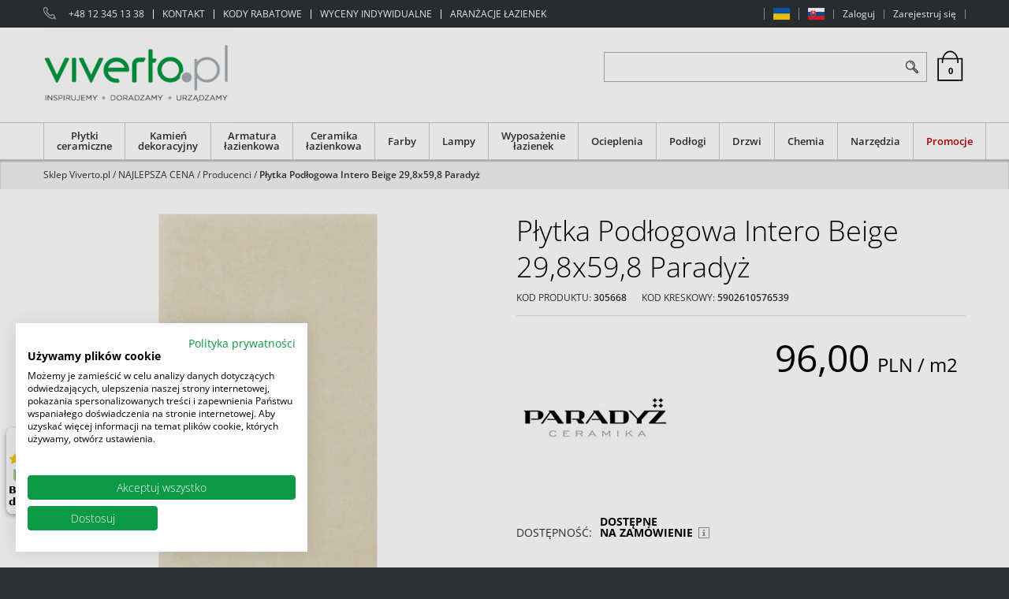

--- FILE ---
content_type: text/html; charset=UTF-8
request_url: https://viverto.pl/plytka-podlogowa-intero-beige-29,8x59,8-paradyz/
body_size: 26625
content:
<!DOCTYPE html><html lang="pl"><head><meta charset="UTF-8"><base href="https://viverto.pl/"><meta http-equiv="X-UA-Compatible" content="IE=edge"><meta name="viewport" content="width=device-width, initial-scale=1.0, minimum-scale=0.5, maximum-scale=5.0, user-scalable=yes">
<!-- Oprogramowanie sklepów BestSeller | SklepyBestSeller.pl | InfoSerwis, ul. Winogrady 60, 61-659 Poznań, Polska | www.InfoSerwis.org -->
<title>Płytka Podłogowa Intero Beige 29,8x59,8 Paradyż</title><meta name="Description" content="Płytka Podłogowa Intero Beige 29,8x59,8 Paradyż"><meta name="Keywords" content="Płytka Podłogowa Intero Beige 29,8x59,8 Paradyż"><link rel="canonical" href="https://viverto.pl/plytka-podlogowa-intero-beige-29,8x59,8-paradyz/"><meta property="og:type" content="product"><meta property="og:url" content="https://viverto.pl/plytka-podlogowa-intero-beige-29,8x59,8-paradyz/"><meta property="og:title" content="Płytka Podłogowa Intero Beige 29,8x59,8 Paradyż"><meta property="og:description" content="Płytka Podłogowa Intero Beige 29,8x59,8 Paradyż"><meta property="og:site_name" content="VIVERTO.pl"><meta property="og:image" content="https://viverto.pl/gfx/1459765997.94.jpg"><meta name="apple-mobile-web-app-title" content="VIVERTO.pl | Inspirujemy. Doradzamy. Urządzamy."><meta property="article:author" content="VIVERTO.pl | Inspirujemy. Doradzamy. Urządzamy."><meta property="article:publisher" content="VIVERTO.pl | Inspirujemy. Doradzamy. Urządzamy."><!-- Google Tag Manager -->
<script>(function(w,d,s,l,i){w[l]=w[l]||[];w[l].push({'gtm.start':
new Date().getTime(),event:'gtm.js'});var f=d.getElementsByTagName(s)[0],
j=d.createElement(s),dl=l!='dataLayer'?'&l='+l:'';j.async=true;j.src=
'https://www.googletagmanager.com/gtm.js?id='+i+dl;f.parentNode.insertBefore(j,f);
})(window,document,'script','dataLayer','GTM-WDXW479');</script>
<!-- End Google Tag Manager -->

<meta name="google-site-verification" content="Ns83XclpvsWxIAMYfQGs2boeLT3_sq5OX-s_89Qqh8o" />
<meta name="google-site-verification" content="MkV0VJNBnjz3-bMZkgRZzGoI74o__Qyy_ODDQsITD2U" />

<script async src="https://scripts.luigisbox.com/LBX-124799.js"></script>

<meta name="p:domain_verify" content="5d5d2d5412714acb38ef4246b5389766"/>

<link rel="shortcut icon" href="gfx/i1584017226.ico"><link rel="icon" href="gfx/i1584017226.ico"><link rel="alternate" type="application/rss+xml" title="VIVERTO.pl &#124; Inspirujemy. Doradzamy. Urządzamy." href="https://viverto.pl/rss.xml"><script src="js/jquery-3.6.0.min.js"></script><script src="js/jquery-migrate-1.4.1.min.js"></script><script src="js/jquery-migrate-3.3.2.min.js"></script><script src="js/jquery-ui-1.13.2.min.js"></script><link rel="stylesheet" property="stylesheet" href="js/jquery-ui-1.13.2.min.css"><script async src="js/rwd/jquery.ui.touch-punch.min.js"></script><link rel="stylesheet" property="stylesheet" href="szablony/VivertoRWD/grafika/css/bootstrap.min.css"><script src="jsind/popupBS.min.js" defer></script><script>var loaderBsPopup=`<div class="loader-outer-popup"><div class="loader"><div></div><div></div><div></div><div></div><div></div><div></div><div></div><div></div><div></div></div></div>`; </script><link rel="stylesheet" href="jsind/popupBS.css"><script src="jsind/valid.js" defer></script><link rel="preload" href="szablony/VivertoRWD/grafika/plugins.css" as="style"></head><body tabIndex="0" ><!-- Google Tag Manager (noscript) -->
<noscript><iframe src="https://www.googletagmanager.com/ns.html?id=GTM-WDXW479"
height="0" width="0" style="display:none;visibility:hidden"></iframe></noscript>
<!-- End Google Tag Manager (noscript) -->

<div class="normalPage oneColumnSet" id="wrapper"  style="background-color:#ffffff;" ><div id="wrapperBackground" ><link rel="stylesheet" property="stylesheet" href="szablony/VivertoRWD/grafika/plugins.css"><link rel="stylesheet" property="stylesheet" href="szablony/VivertoRWD/grafika/rwd.css?v=1768884891"><div id="overHeader"><div class="container"><div class="closeModalMobile"><a onClick="togglePanelTop();"><span class="ico fa fa-times"></span></a></div><ul class="nav navbar-nav navbar-left" id="menuHeader"><li class="link textLink"><img style="margin-right: 5px;" src="./gfx/icon_phone.png" alt="12 658 12 05 - Profesjonalne doradztwo VIVERTO.pl" width="16" height="16"><a href="tel:+48123451338">+48 12 345 13 38</a></li><li class="link"><a  href="kontakt-" ><span>KONTAKT</span></a></li><li class="link"><a  href="kody-rabatowe-" ><span>KODY RABATOWE</span></a></li><li class="link"><a  href="wyceny-indywidualne/" ><span>WYCENY INDYWIDUALNE</span></a></li><li class="link"><a  href="https://viverto.pl/aranzacje/" ><span>ARANŻACJE ŁAZIENEK</span></a></li></ul><ul class="nav navbar-nav navbar-right" id="menuHeader2"><li class="link"><a  href="ua/" ><span><span class="icon-flag"><img class="img-responsive" src="gfx/flaga_ua_viverto-jpg.jpg" alt="flag UA" width="21" height="15"><span class="icon-text hidden visible-sm visible-xs ">UA</span></span></span></a></li><li class="link"><a  href="sk/" ><span><span class="icon-flag"><img class="img-responsive" src="gfx/flaga_sk_viverto-jpg.jpg" alt="flag SK" width="21" height="15"><span class="icon-text hidden visible-sm visible-xs ">SK</span></span></span></a></li><li class="link"><a href="logowanie.php" rel="nofollow" >Zaloguj</a></li><li class="link"><a href="rejestracja.php" rel="nofollow" >Zarejestruj się</a></li></ul></div></div><header><div class="head-flex-outer"><div class="head-flex container sticked"><div id="shop-logo"><a itemprop="url" class="mainLogo" href="https://viverto.pl/" title="VIVERTO.pl | Inspirujemy. Doradzamy. Urządzamy."><span><img class="imgBig" itemprop="logo" src="https://viverto.pl/gfx/logo-viverto-png.png" alt="logo Viverto.pl" width="243" height="120"></span></a><a class="mainLogo mobile" href="https://viverto.pl/" title="VIVERTO.pl | Inspirujemy. Doradzamy. Urządzamy."><span><img class="imgBig" itemprop="logo" src="https://viverto.pl/gfx/logo-viverto-mobile-png.png" alt="logo Viverto.pl" width="130" height="47"></span></a></div><div id="quickLeft"></div><div id="grow-Mid" class="flex-grow-1"></div><div id="quickSearch"><FORM style="margin : 0;" ENCTYPE="multipart/form-data" ACTION="listaProduktow.php?kat=0" METHOD="get" NAME="wyszukiwarka" ><div class="findForm"><div class="wrap input-group"><input type="search" name="dbFin" value=""  inputmode="search" class="form-control findInput" aria-label="ZNAJDŹ PRODUKT" id="findQuery" placeholder="ZNAJDŹ PRODUKT"     ><button id="findButton" name="szukaj" type="submit" class="btn findBtn" aria-label="Szukaj"></button></div><input type="hidden" value="0" name="kat"></div><div><input type="hidden" name="idz" value="" ></div></form>
<script>
$(function() {
	let findForm=document.querySelectorAll(".findForm");
	if(findForm) {
		findForm.forEach((ff)=>{
			let ffInput=ff.querySelector(".findInput");
			let ffBtn=ff.querySelector(".findBtn");
			if(ffInput && ffBtn) {
				ffInput.onkeyup = (e) => ff.classList.remove("findForm-Error");
				ffBtn.onclick= (e) => { if(ffInput.value=="") {e.preventDefault(); ff.classList.add("findForm-Error"); ffInput.focus();} };
			}
		});
	}
});
</script></div><div id="quickCart"><div class="cart cartEmpty"><span class="cart" aria-label="Przejdź do kasy"><span class="icon fa fa-shopping-cart" aria-hidden="true"><span class="badge">0</span></span></span></div></div><div class="mobile" id="toggle-finde-btn"  onClick="toggleSearch();" ><button type="button" class="navbar-toggle collapsed"><span class="sr-only">Panel</span><span class="ico fa fa-search"></span><span class="ico fa fa-times"></span></button></div><div class="mobile" id="cat-btn" onClick="toggleCatBox();"><button type="button" class="navbar-toggle collapsed" ><span class="sr-only">Menu</span><span class="ico fa fa-bars"></span></button></div><div class="mobile" id="user-btn"  onClick="togglePanelTop();"><button type="button" class="navbar-toggle collapsed"><span class="sr-only">Panel</span><span class="ico fa fa-user" aria-hidden="true"></span></button></div><div></div></header><div id="underHeaderOuter"><div class="hidden-sm hidden-xs" id="underHeader"><div class="container"><div id="menuTop"><a class="smallLogo" href="https://viverto.pl/" title="VIVERTO.pl | Inspirujemy. Doradzamy. Urządzamy."><span><img class="imgBig" itemprop="logo" src="https://viverto.pl/gfx/logo-viverto-png.png" alt="logo Viverto.pl" width="243" height="120"></span></a><ul   class="nav navbar-nav"  ><li   class="dropdown lvl1 has-drops"   ><a href="plytki-ceramiczne/"   aria-label="Płytki ceramiczne"  >Płytki ceramiczne</a><span class="dropdown-toggle" data-toggle="dropdown"><b class="caret"></b></span><ul   class="dropdown-menu ddrop1"  ><li   class="dropdown lvl2 dropdown-submenu has-drops"   ><a href="najnowsze-trendy/"   aria-label="Najnowsze trendy"  >Najnowsze trendy</a><span class="dropdown-toggle" data-toggle="dropdown"><b class="caret"></b></span><ul   class="dropdown-menu ddrop2"  ><li   class="dropdown lvl3 dropdown-submenu"   ><a href="plytki-drewnopodobne/"   aria-label="Płytki drewnopodobne"  >Płytki drewnopodobne</a></li><li   class="dropdown lvl3 dropdown-submenu"   ><a href="plytki-imitujace-beton/"   aria-label="Płytki imitujące beton"  >Płytki imitujące beton</a></li><li   class="dropdown lvl3 dropdown-submenu"   ><a href="plytki-patchwork/"   aria-label="Płytki patchwork"  >Płytki patchwork</a></li><li   class="dropdown lvl3 dropdown-submenu"   ><a href="plytki-imitujace-kamien/"   aria-label="Płytki imitujące kamień"  >Płytki imitujące kamień</a></li><li   class="dropdown lvl3 dropdown-submenu"   ><a href="plytki-imitujace-marmur/"   aria-label="Płytki imitujące marmur"  >Płytki imitujące marmur</a></li><li   class="dropdown lvl3 dropdown-submenu"   ><a href="plytki-imitujace-metal/"   aria-label="Płytki imitujące metal"  >Płytki imitujące metal</a></li></ul></li><li   class="dropdown lvl2 dropdown-submenu has-drops"   ><a href="plytki-zagraniczne/"   aria-label="Płytki zagraniczne"  >Płytki zagraniczne</a><span class="dropdown-toggle" data-toggle="dropdown"><b class="caret"></b></span><ul   class="dropdown-menu ddrop2"  ><li   class="dropdown lvl3 dropdown-submenu"   ><a href="plytki-hiszpanskie/"   aria-label="Płytki hiszpańskie"  >Płytki hiszpańskie</a></li><li   class="dropdown lvl3 dropdown-submenu"   ><a href="plytki-wloskie/"   aria-label="Płytki włoskie"  >Płytki włoskie</a></li></ul></li><li   class="dropdown lvl2 dropdown-submenu"   ><a href="plytki-podlogowe/"   aria-label="Płytki podłogowe"  >Płytki podłogowe</a></li><li   class="dropdown lvl2 dropdown-submenu"   ><a href="plytki-scienne/"   aria-label="Płytki ścienne"  >Płytki ścienne</a></li><li   class="dropdown lvl2 dropdown-submenu has-drops"   ><a href="plytki-tarasowe/"   aria-label="Płytki tarasowe"  >Płytki tarasowe</a><span class="dropdown-toggle" data-toggle="dropdown"><b class="caret"></b></span><ul   class="dropdown-menu ddrop2"  ><li   class="dropdown lvl3 dropdown-submenu"   ><a href="plytki-tarasowe-2-cm/"   aria-label="Płytki tarasowe 2 cm"  >Płytki tarasowe 2 cm</a></li><li   class="dropdown lvl3 dropdown-submenu"   ><a href="plytki-tarasowe-3-cm/"   aria-label="Płytki tarasowe 3 cm"  >Płytki tarasowe 3 cm</a></li></ul></li><li   class="dropdown lvl2 dropdown-submenu has-drops"   ><a href="plytki-lazienkowe/"   aria-label="Płytki łazienkowe"  >Płytki łazienkowe</a><span class="dropdown-toggle" data-toggle="dropdown"><b class="caret"></b></span><ul   class="dropdown-menu ddrop2"  ><li   class="dropdown lvl3 dropdown-submenu"   ><a href="plytki-lazienkowe-podlogowe/"   aria-label="Płytki łazienkowe podłogowe"  >Płytki łazienkowe podłogowe</a></li><li   class="dropdown lvl3 dropdown-submenu"   ><a href="plytki-lazienkowe-scienne/"   aria-label="Płytki łazienkowe ścienne"  >Płytki łazienkowe ścienne</a></li></ul></li><li   class="dropdown lvl2 dropdown-submenu"   ><a href="plytki-wielkoformatowe/"   aria-label="Płytki wielkoformatowe"  >Płytki wielkoformatowe</a></li><li   class="dropdown lvl2 dropdown-submenu"   ><a href="plytki-kuchenne/"   aria-label="Płytki kuchenne"  >Płytki kuchenne</a></li><li   class="dropdown lvl2 dropdown-submenu has-drops"   ><a href="dekory-i-mozaiki/"   aria-label="Dekory i mozaiki"  >Dekory i mozaiki</a><span class="dropdown-toggle" data-toggle="dropdown"><b class="caret"></b></span><ul   class="dropdown-menu ddrop2"  ><li   class="dropdown lvl3 dropdown-submenu"   ><a href="dekory/"   aria-label="Dekory"  >Dekory</a></li><li   class="dropdown lvl3 dropdown-submenu"   ><a href="listwy-scienne/"   aria-label="Listwy ścienne"  >Listwy ścienne</a></li><li   class="dropdown lvl3 dropdown-submenu"   ><a href="mozaiki/"   aria-label="Mozaiki"  >Mozaiki</a></li></ul></li><li   class="dropdown lvl2 dropdown-submenu has-drops"   ><a href="gresy-techniczne/"   aria-label="Gresy techniczne"  >Gresy techniczne</a><span class="dropdown-toggle" data-toggle="dropdown"><b class="caret"></b></span><ul   class="dropdown-menu ddrop2"  ><li   class="dropdown lvl3 dropdown-submenu"   ><a href="plytki-do-garazu/"   aria-label="Płytki do garażu"  >Płytki do garażu</a></li></ul></li><li   class="dropdown lvl2 dropdown-submenu has-drops"   ><a href="klinkiery/"   aria-label="Klinkiery"  >Klinkiery</a><span class="dropdown-toggle" data-toggle="dropdown"><b class="caret"></b></span><ul   class="dropdown-menu ddrop2"  ><li   class="dropdown lvl3 dropdown-submenu"   ><a href="klinkiery-podlogowe/"   aria-label="Klinkiery podłogowe"  >Klinkiery podłogowe</a></li><li   class="dropdown lvl3 dropdown-submenu"   ><a href="plytki-elewacyjne/"   aria-label="Płytki elewacyjne"  >Płytki elewacyjne</a></li><li   class="dropdown lvl3 dropdown-submenu"   ><a href="plytki-schodowe/"   aria-label="Płytki schodowe"  >Płytki schodowe</a></li><li   class="dropdown lvl3 dropdown-submenu"   ><a href="cokoly/"   aria-label="Cokoły"  >Cokoły</a></li></ul></li>  </ul></li><li   class="dropdown lvl1 has-drops"   ><a href="kamien-dekoracyjny-142/"   aria-label="Kamień dekoracyjny"  >Kamień dekoracyjny</a><span class="dropdown-toggle" data-toggle="dropdown"><b class="caret"></b></span><ul   class="dropdown-menu ddrop1"  ><li   class="dropdown lvl2 dropdown-submenu"   ><a href="kamien-elewacyjny/"   aria-label="Kamień elewacyjny"  >Kamień elewacyjny</a></li><li   class="dropdown lvl2 dropdown-submenu"   ><a href="kamien-naturalny/"   aria-label="Kamień naturalny"  >Kamień naturalny</a></li><li   class="dropdown lvl2 dropdown-submenu"   ><a href="plytki-ceglopodobne/"   aria-label="Płytki cegłopodobne"  >Płytki cegłopodobne</a></li><li   class="dropdown lvl2 dropdown-submenu"   ><a href="dekoracje-drewniane/"   aria-label="Dekoracje drewniane"  >Dekoracje drewniane</a></li><li   class="dropdown lvl2 dropdown-submenu has-drops"   ><a href="kleje-i-impregnaty/"   aria-label="Kleje i impregnaty"  >Kleje i impregnaty</a><span class="dropdown-toggle" data-toggle="dropdown"><b class="caret"></b></span><ul   class="dropdown-menu ddrop2"  ><li   class="dropdown lvl3 dropdown-submenu"   ><a href="grunty/"   aria-label="Grunty"  >Grunty</a></li><li   class="dropdown lvl3 dropdown-submenu"   ><a href="kleje-i-fugi-204/"   aria-label="Kleje i fugi"  >Kleje i fugi</a></li><li   class="dropdown lvl3 dropdown-submenu"   ><a href="impregnaty/"   aria-label="Impregnaty"  >Impregnaty</a></li></ul></li><li   class="dropdown lvl2 dropdown-submenu"   ><a href="deski-elastyczne/"   aria-label="Deski elastyczne"  >Deski elastyczne</a></li><li   class="dropdown lvl2 dropdown-submenu"   ><a href="plytki-architektoniczne/"   aria-label="Płytki architektoniczne"  >Płytki architektoniczne</a></li><li   class="dropdown lvl2 dropdown-submenu"   ><a href="plytki-ze-starych-cegiel/"   aria-label="Płytki ze starych cegieł"  >Płytki ze starych cegieł</a></li>  </ul></li><li   class="dropdown lvl1 has-drops"   ><a href="armatura-lazienkowa/"   aria-label="Armatura łazienkowa"  >Armatura łazienkowa</a><span class="dropdown-toggle" data-toggle="dropdown"><b class="caret"></b></span><ul   class="dropdown-menu ddrop1"  ><li   class="dropdown lvl2 dropdown-submenu has-drops"   ><a href="baterie-umywalkowe/"   aria-label="Baterie umywalkowe"  >Baterie umywalkowe</a><span class="dropdown-toggle" data-toggle="dropdown"><b class="caret"></b></span><ul   class="dropdown-menu ddrop2"  ><li   class="dropdown lvl3 dropdown-submenu"   ><a href="baterie-umywalkowe-stojace/"   aria-label="Baterie umywalkowe stojące"  >Baterie umywalkowe stojące</a></li><li   class="dropdown lvl3 dropdown-submenu"   ><a href="baterie-umywalkowe-scienne/"   aria-label="Baterie umywalkowe ścienne"  >Baterie umywalkowe ścienne</a></li><li   class="dropdown lvl3 dropdown-submenu"   ><a href="baterie-umywalkowe-podtynkowe/"   aria-label="Baterie umywalkowe podtynkowe"  >Baterie umywalkowe podtynkowe</a></li></ul></li><li   class="dropdown lvl2 dropdown-submenu has-drops"   ><a href="baterie-wannowe/"   aria-label="Baterie wannowe"  >Baterie wannowe</a><span class="dropdown-toggle" data-toggle="dropdown"><b class="caret"></b></span><ul   class="dropdown-menu ddrop2"  ><li   class="dropdown lvl3 dropdown-submenu"   ><a href="baterie-wannowe-stojace/"   aria-label="Baterie wannowe stojące"  >Baterie wannowe stojące</a></li><li   class="dropdown lvl3 dropdown-submenu"   ><a href="baterie-wannowe-scienne/"   aria-label="Baterie wannowe ścienne"  >Baterie wannowe ścienne</a></li><li   class="dropdown lvl3 dropdown-submenu"   ><a href="baterie-wannowe-podtynkowe/"   aria-label="Baterie wannowe podtynkowe"  >Baterie wannowe podtynkowe</a></li><li   class="dropdown lvl3 dropdown-submenu"   ><a href="baterie-nawannowe/"   aria-label="Baterie nawannowe"  >Baterie nawannowe</a></li><li   class="dropdown lvl3 dropdown-submenu"   ><a href="wylewki-wannowe/"   aria-label="Wylewki wannowe"  >Wylewki wannowe</a></li></ul></li><li   class="dropdown lvl2 dropdown-submenu has-drops"   ><a href="baterie-prysznicowe/"   aria-label="Baterie prysznicowe"  >Baterie prysznicowe</a><span class="dropdown-toggle" data-toggle="dropdown"><b class="caret"></b></span><ul   class="dropdown-menu ddrop2"  ><li   class="dropdown lvl3 dropdown-submenu"   ><a href="baterie-prysznicowe-scienne/"   aria-label="Baterie prysznicowe ścienne"  >Baterie prysznicowe ścienne</a></li><li   class="dropdown lvl3 dropdown-submenu"   ><a href="baterie-prysznicowe-podtynkowe/"   aria-label="Baterie prysznicowe podtynkowe"  >Baterie prysznicowe podtynkowe</a></li></ul></li><li   class="dropdown lvl2 dropdown-submenu has-drops"   ><a href="prysznice/"   aria-label="Prysznice"  >Prysznice</a><span class="dropdown-toggle" data-toggle="dropdown"><b class="caret"></b></span><ul   class="dropdown-menu ddrop2"  ><li   class="dropdown lvl3 dropdown-submenu"   ><a href="zestawy-prysznicowe-99/"   aria-label="Zestawy prysznicowe"  >Zestawy prysznicowe</a></li><li   class="dropdown lvl3 dropdown-submenu"   ><a href="deszczownice/"   aria-label="Deszczownice"  >Deszczownice</a></li><li   class="dropdown lvl3 dropdown-submenu"   ><a href="sluchawki-prysznicowe/"   aria-label="Słuchawki prysznicowe"  >Słuchawki prysznicowe</a></li><li   class="dropdown lvl3 dropdown-submenu"   ><a href="weze-prysznicowe/"   aria-label="Węże prysznicowe"  >Węże prysznicowe</a></li><li   class="dropdown lvl3 dropdown-submenu"   ><a href="akcesoria-prysznicowe/"   aria-label="Akcesoria prysznicowe"  >Akcesoria prysznicowe</a></li></ul></li><li   class="dropdown lvl2 dropdown-submenu has-drops"   ><a href="kolorowa-armatura-lazienkowa/"   aria-label="Kolorowa armatura łazienkowa"  >Kolorowa armatura łazienkowa</a><span class="dropdown-toggle" data-toggle="dropdown"><b class="caret"></b></span><ul   class="dropdown-menu ddrop2"  ><li   class="dropdown lvl3 dropdown-submenu"   ><a href="czarna-armatura-lazienkowa/"   aria-label="Czarna armatura łazienkowa"  >Czarna armatura łazienkowa</a></li><li   class="dropdown lvl3 dropdown-submenu"   ><a href="zlota-armatura-lazienkowa/"   aria-label="Złota armatura łazienkowa"  >Złota armatura łazienkowa</a></li><li   class="dropdown lvl3 dropdown-submenu"   ><a href="miedziana-armatura-lazienkowa/"   aria-label="Miedziana armatura łazienkowa"  >Miedziana armatura łazienkowa</a></li><li   class="dropdown lvl3 dropdown-submenu"   ><a href="biala-armatura-lazienkowa/"   aria-label="Biała armatura łazienkowa"  >Biała armatura łazienkowa</a></li><li   class="dropdown lvl3 dropdown-submenu"   ><a href="chromowana-armatura-lazienkowa/"   aria-label="Chromowana armatura łazienkowa"  >Chromowana armatura łazienkowa</a></li><li   class="dropdown lvl3 dropdown-submenu"   ><a href="szara-armatura-lazienkowa/"   aria-label="Szara armatura łazienkowa"  >Szara armatura łazienkowa</a></li></ul></li><li   class="dropdown lvl2 dropdown-submenu has-drops"   ><a href="baterie-kuchenne/"   aria-label="Baterie kuchenne"  >Baterie kuchenne</a><span class="dropdown-toggle" data-toggle="dropdown"><b class="caret"></b></span><ul   class="dropdown-menu ddrop2"  ><li   class="dropdown lvl3 dropdown-submenu"   ><a href="baterie-kuchenne-stojace/"   aria-label="Baterie kuchenne stojące"  >Baterie kuchenne stojące</a></li><li   class="dropdown lvl3 dropdown-submenu"   ><a href="baterie-kuchenne-scienne/"   aria-label="Baterie kuchenne ścienne"  >Baterie kuchenne ścienne</a></li><li   class="dropdown lvl3 dropdown-submenu"   ><a href="gazowanie-i-filtrowanie-wody/"   aria-label="Gazowanie i filtrowanie wody"  >Gazowanie i filtrowanie wody</a></li><li   class="dropdown lvl3 dropdown-submenu"   ><a href="czarne-baterie-kuchenne/"   aria-label="Czarne baterie kuchenne"  >Czarne baterie kuchenne</a></li><li   class="dropdown lvl3 dropdown-submenu"   ><a href="zlote-baterie-kuchenne/"   aria-label="Złote baterie kuchenne"  >Złote baterie kuchenne</a></li><li   class="dropdown lvl3 dropdown-submenu"   ><a href="chromowane-baterie-kuchenne/"   aria-label="Chromowane baterie kuchenne"  >Chromowane baterie kuchenne</a></li><li   class="dropdown lvl3 dropdown-submenu"   ><a href="szare-baterie-kuchenne/"   aria-label="Szare baterie kuchenne"  >Szare baterie kuchenne</a></li></ul></li><li   class="dropdown lvl2 dropdown-submenu has-drops"   ><a href="baterie-bidetowe/"   aria-label="Baterie bidetowe"  >Baterie bidetowe</a><span class="dropdown-toggle" data-toggle="dropdown"><b class="caret"></b></span><ul   class="dropdown-menu ddrop2"  ><li   class="dropdown lvl3 dropdown-submenu"   ><a href="bidetki/"   aria-label="Bidetki"  >Bidetki</a></li></ul></li><li   class="dropdown lvl2 dropdown-submenu has-drops"   ><a href="zestawy-baterii/"   aria-label="Zestawy baterii"  >Zestawy baterii</a><span class="dropdown-toggle" data-toggle="dropdown"><b class="caret"></b></span><ul   class="dropdown-menu ddrop2"  ><li   class="dropdown lvl3 dropdown-submenu"   ><a href="zestawy-wannowe/"   aria-label="Zestawy wannowe"  >Zestawy wannowe</a></li><li   class="dropdown lvl3 dropdown-submenu"   ><a href="https://viverto.pl/zestawy-prysznicowe-99/"   aria-label="Zestawy prysznicowe"  >Zestawy prysznicowe</a></li></ul></li><li   class="dropdown lvl2 dropdown-submenu has-drops"   ><a href="akcesoria-do-armatury/"   aria-label="Akcesoria do armatury"  >Akcesoria do armatury</a><span class="dropdown-toggle" data-toggle="dropdown"><b class="caret"></b></span><ul   class="dropdown-menu ddrop2"  ><li   class="dropdown lvl3 dropdown-submenu"   ><a href="przylacza/"   aria-label="Przyłącza"  >Przyłącza</a></li><li   class="dropdown lvl3 dropdown-submenu"   ><a href="syfony/"   aria-label="Syfony"  >Syfony</a></li></ul></li><li   class="dropdown lvl2 dropdown-submenu"   ><a href="elementy-podtynkowe/"   aria-label="Elementy podtynkowe"  >Elementy podtynkowe</a></li>  </ul></li><li   class="dropdown lvl1 has-drops"   ><a href="ceramika-lazienkowa/"   aria-label="Ceramika łazienkowa"  >Ceramika łazienkowa</a><span class="dropdown-toggle" data-toggle="dropdown"><b class="caret"></b></span><ul   class="dropdown-menu ddrop1"  ><li   class="dropdown lvl2 dropdown-submenu has-drops"   ><a href="umywalki/"   aria-label="Umywalki"  >Umywalki</a><span class="dropdown-toggle" data-toggle="dropdown"><b class="caret"></b></span><ul   class="dropdown-menu ddrop2"  ><li   class="dropdown lvl3 dropdown-submenu"   ><a href="umywalki-nablatowe/"   aria-label="Umywalki nablatowe"  >Umywalki nablatowe</a></li><li   class="dropdown lvl3 dropdown-submenu"   ><a href="umywalki-wpuszczane-w-blat/"   aria-label="Umywalki wpuszczane w blat"  >Umywalki wpuszczane w blat</a></li><li   class="dropdown lvl3 dropdown-submenu"   ><a href="umywalki-klasyczne/"   aria-label="Umywalki klasyczne"  >Umywalki klasyczne</a></li><li   class="dropdown lvl3 dropdown-submenu"   ><a href="umywalki-meblowe/"   aria-label="Umywalki meblowe"  >Umywalki meblowe</a></li><li   class="dropdown lvl3 dropdown-submenu"   ><a href="umywalki-podblatowe/"   aria-label="Umywalki podblatowe"  >Umywalki podblatowe</a></li><li   class="dropdown lvl3 dropdown-submenu"   ><a href="umywalki-podwieszane/"   aria-label="Umywalki podwieszane"  >Umywalki podwieszane</a></li><li   class="dropdown lvl3 dropdown-submenu"   ><a href="umywalki-wolnostojace/"   aria-label="Umywalki wolnostojące"  >Umywalki wolnostojące</a></li></ul></li><li   class="dropdown lvl2 dropdown-submenu"   ><a href="zestawy-wc/"   aria-label="Zestawy WC"  >Zestawy WC</a></li><li   class="dropdown lvl2 dropdown-submenu has-drops"   ><a href="miski-wc/"   aria-label="Miski WC"  >Miski WC</a><span class="dropdown-toggle" data-toggle="dropdown"><b class="caret"></b></span><ul   class="dropdown-menu ddrop2"  ><li   class="dropdown lvl3 dropdown-submenu"   ><a href="miski-wc-podwieszane/"   aria-label="Miski WC podwieszane"  >Miski WC podwieszane</a></li><li   class="dropdown lvl3 dropdown-submenu"   ><a href="miski-wc-stojace/"   aria-label="Miski WC stojące"  >Miski WC stojące</a></li><li   class="dropdown lvl3 dropdown-submenu"   ><a href="miski-wc-bezkolnierzowe/"   aria-label="Miski WC bezkołnierzowe"  >Miski WC bezkołnierzowe</a></li><li   class="dropdown lvl3 dropdown-submenu"   ><a href="toalety-i-deski-myjace/"   aria-label="Toalety i deski myjące"  >Toalety i deski myjące</a></li></ul></li><li   class="dropdown lvl2 dropdown-submenu has-drops"   ><a href="deski-wc/"   aria-label="Deski WC"  >Deski WC</a><span class="dropdown-toggle" data-toggle="dropdown"><b class="caret"></b></span><ul   class="dropdown-menu ddrop2"  ><li   class="dropdown lvl3 dropdown-submenu"   ><a href="deski-wc-wolnoopadajace/"   aria-label="Deski WC wolnoopadające"  >Deski WC wolnoopadające</a></li><li   class="dropdown lvl3 dropdown-submenu"   ><a href="deski-wc-zwykle/"   aria-label="Deski WC zwykłe"  >Deski WC zwykłe</a></li></ul></li><li   class="dropdown lvl2 dropdown-submenu"   ><a href="bidety/"   aria-label="Bidety"  >Bidety</a></li><li   class="dropdown lvl2 dropdown-submenu"   ><a href="pisuary/"   aria-label="Pisuary"  >Pisuary</a></li><li   class="dropdown lvl2 dropdown-submenu has-drops"   ><a href="stelaze-podtynkowe-i-przyciski/"   aria-label="Stelaże podtynkowe i przyciski"  >Stelaże podtynkowe i przyciski</a><span class="dropdown-toggle" data-toggle="dropdown"><b class="caret"></b></span><ul   class="dropdown-menu ddrop2"  ><li   class="dropdown lvl3 dropdown-submenu"   ><a href="zestawy-z-przyciskiem/"   aria-label="Zestawy z przyciskiem"  >Zestawy z przyciskiem</a></li><li   class="dropdown lvl3 dropdown-submenu"   ><a href="stelaze-podtynkowe-wc/"   aria-label="Stelaże podtynkowe WC"  >Stelaże podtynkowe WC</a></li><li   class="dropdown lvl3 dropdown-submenu"   ><a href="przyciski-wc/"   aria-label="Przyciski WC"  >Przyciski WC</a></li><li   class="dropdown lvl3 dropdown-submenu"   ><a href="elementy-montazowe-i-akcesoria/"   aria-label="Elementy montażowe i akcesoria"  >Elementy montażowe i akcesoria</a></li></ul></li><li   class="dropdown lvl2 dropdown-submenu has-drops"   ><a href="akcesoria-do-ceramiki/"   aria-label="Akcesoria do ceramiki"  >Akcesoria do ceramiki</a><span class="dropdown-toggle" data-toggle="dropdown"><b class="caret"></b></span><ul   class="dropdown-menu ddrop2"  ><li   class="dropdown lvl3 dropdown-submenu"   ><a href="postumenty/"   aria-label="Postumenty"  >Postumenty</a></li><li   class="dropdown lvl3 dropdown-submenu"   ><a href="korki-umywalkowe/"   aria-label="Korki umywalkowe"  >Korki umywalkowe</a></li></ul></li><li   class="dropdown lvl2 dropdown-submenu"   ><a href="zlewozmywaki/"   aria-label="Zlewozmywaki"  >Zlewozmywaki</a></li>  </ul></li><li   class="dropdown lvl1 has-drops"   ><a href="farby/"   aria-label="Farby"  >Farby</a><span class="dropdown-toggle" data-toggle="dropdown"><b class="caret"></b></span><ul   class="dropdown-menu ddrop1"  ><li   class="dropdown lvl2 dropdown-submenu"   ><a href="biale-farby-do-scian-i-sufitow/"   aria-label="Białe farby do ścian i sufitów"  >Białe farby do ścian i sufitów</a></li><li   class="dropdown lvl2 dropdown-submenu"   ><a href="kolorowe-farby-do-scian-i-sufitow/"   aria-label="Kolorowe farby do ścian i sufitów"  >Kolorowe farby do ścian i sufitów</a></li><li   class="dropdown lvl2 dropdown-submenu"   ><a href="farby-do-kuchni-i-lazienki/"   aria-label="Farby do kuchni i łazienki"  >Farby do kuchni i łazienki</a></li><li   class="dropdown lvl2 dropdown-submenu has-drops"   ><a href="efekty-dekoracyjne/"   aria-label="Efekty dekoracyjne"  >Efekty dekoracyjne</a><span class="dropdown-toggle" data-toggle="dropdown"><b class="caret"></b></span><ul   class="dropdown-menu ddrop2"  ><li   class="dropdown lvl3 dropdown-submenu"   ><a href="efekt-betonu/"   aria-label="Efekt betonu"  >Efekt betonu</a></li><li   class="dropdown lvl3 dropdown-submenu"   ><a href="farby-dekoracyjne/"   aria-label="Farby dekoracyjne"  >Farby dekoracyjne</a></li><li   class="dropdown lvl3 dropdown-submenu"   ><a href="tynki-dekoracyjne/"   aria-label="Tynki dekoracyjne"  >Tynki dekoracyjne</a></li></ul></li><li   class="dropdown lvl2 dropdown-submenu"   ><a href="farby-do-dachu/"   aria-label="Farby do dachu"  >Farby do dachu</a></li><li   class="dropdown lvl2 dropdown-submenu"   ><a href="farby-do-drewna-i-metalu/"   aria-label="Farby do drewna i metalu"  >Farby do drewna i metalu</a></li><li   class="dropdown lvl2 dropdown-submenu"   ><a href="farby-fasadowe/"   aria-label="Farby fasadowe"  >Farby fasadowe</a></li><li   class="dropdown lvl2 dropdown-submenu has-drops"   ><a href="farby-specjalistyczne/"   aria-label="Farby specjalistyczne"  >Farby specjalistyczne</a><span class="dropdown-toggle" data-toggle="dropdown"><b class="caret"></b></span><ul   class="dropdown-menu ddrop2"  ><li   class="dropdown lvl3 dropdown-submenu"   ><a href="farby-do-basenow/"   aria-label="Farby do basenów"  >Farby do basenów</a></li><li   class="dropdown lvl3 dropdown-submenu"   ><a href="farby-do-betonu/"   aria-label="Farby do betonu"  >Farby do betonu</a></li><li   class="dropdown lvl3 dropdown-submenu"   ><a href="farby-do-metalu/"   aria-label="Farby do metalu"  >Farby do metalu</a></li><li   class="dropdown lvl3 dropdown-submenu"   ><a href="farby-na-rdze-174/"   aria-label="Farby na rdzę"  >Farby na rdzę</a></li><li   class="dropdown lvl3 dropdown-submenu"   ><a href="farby-w-sprayu/"   aria-label="Farby w sprayu"  >Farby w sprayu</a></li></ul></li><li   class="dropdown lvl2 dropdown-submenu has-drops"   ><a href="farby-tablicowe-i-magnetyczne/"   aria-label="Farby tablicowe i magnetyczne"  >Farby tablicowe i magnetyczne</a><span class="dropdown-toggle" data-toggle="dropdown"><b class="caret"></b></span><ul   class="dropdown-menu ddrop2"  ><li   class="dropdown lvl3 dropdown-submenu"   ><a href="farby-magnetyczne/"   aria-label="Farby magnetyczne"  >Farby magnetyczne</a></li><li   class="dropdown lvl3 dropdown-submenu"   ><a href="farby-tablicowe/"   aria-label="Farby tablicowe"  >Farby tablicowe</a></li></ul></li><li   class="dropdown lvl2 dropdown-submenu has-drops"   ><a href="srodki-do-drewna/"   aria-label="Środki do drewna"  >Środki do drewna</a><span class="dropdown-toggle" data-toggle="dropdown"><b class="caret"></b></span><ul   class="dropdown-menu ddrop2"  ><li   class="dropdown lvl3 dropdown-submenu"   ><a href="grunty-do-drewna/"   aria-label="Grunty do drewna"  >Grunty do drewna</a></li><li   class="dropdown lvl3 dropdown-submenu"   ><a href="impregnaty-do-drewna/"   aria-label="Impregnaty do drewna"  >Impregnaty do drewna</a></li><li   class="dropdown lvl3 dropdown-submenu"   ><a href="lakierobejce-do-drewna/"   aria-label="Lakierobejce do drewna"  >Lakierobejce do drewna</a></li><li   class="dropdown lvl3 dropdown-submenu"   ><a href="lakiery-do-drewna/"   aria-label="Lakiery do drewna"  >Lakiery do drewna</a></li><li   class="dropdown lvl3 dropdown-submenu"   ><a href="lakiery-do-podlog-drewnianych/"   aria-label="Lakiery do podłóg drewnianych"  >Lakiery do podłóg drewnianych</a></li><li   class="dropdown lvl3 dropdown-submenu"   ><a href="oleje-do-drewna/"   aria-label="Oleje do drewna"  >Oleje do drewna</a></li><li   class="dropdown lvl3 dropdown-submenu"   ><a href="szpachle-do-drewna/"   aria-label="Szpachle do drewna"  >Szpachle do drewna</a></li></ul></li><li   class="dropdown lvl2 dropdown-submenu has-drops"   ><a href="tapety-i-akcesoria/"   aria-label="Tapety i akcesoria"  >Tapety i akcesoria</a><span class="dropdown-toggle" data-toggle="dropdown"><b class="caret"></b></span><ul   class="dropdown-menu ddrop2"  ><li   class="dropdown lvl3 dropdown-submenu"   ><a href="tapety/"   aria-label="Tapety"  >Tapety</a></li><li   class="dropdown lvl3 dropdown-submenu"   ><a href="akcesoria-do-tapet/"   aria-label="Akcesoria do tapet"  >Akcesoria do tapet</a></li><li   class="dropdown lvl3 dropdown-submenu"   ><a href="kleje-do-tapet/"   aria-label="Kleje do tapet"  >Kleje do tapet</a></li></ul></li>  </ul></li><li   class="dropdown lvl1 has-drops"   ><a href="lampy/"   aria-label="Lampy"  >Lampy</a><span class="dropdown-toggle" data-toggle="dropdown"><b class="caret"></b></span><ul   class="dropdown-menu ddrop1"  ><li   class="dropdown lvl2 dropdown-submenu"   ><a href="kinkiety/"   aria-label="Kinkiety"  >Kinkiety</a></li><li   class="dropdown lvl2 dropdown-submenu"   ><a href="lampy-lazienkowe/"   aria-label="Lampy łazienkowe"  >Lampy łazienkowe</a></li><li   class="dropdown lvl2 dropdown-submenu"   ><a href="lampy-natynkowe/"   aria-label="Lampy natynkowe"  >Lampy natynkowe</a></li><li   class="dropdown lvl2 dropdown-submenu"   ><a href="lampy-wiszace-i-zyrandole/"   aria-label="Lampy wiszące i żyrandole"  >Lampy wiszące i żyrandole</a></li><li   class="dropdown lvl2 dropdown-submenu"   ><a href="lampy-wpuszczane/"   aria-label="Lampy wpuszczane"  >Lampy wpuszczane</a></li><li   class="dropdown lvl2 dropdown-submenu"   ><a href="laczniki-i-gniazda-instalacyjne/"   aria-label="Łączniki i gniazda instalacyjne"  >Łączniki i gniazda instalacyjne</a></li><li   class="dropdown lvl2 dropdown-submenu"   ><a href="reflektory/"   aria-label="Reflektory"  >Reflektory</a></li><li   class="dropdown lvl2 dropdown-submenu"   ><a href="szynoprzewody/"   aria-label="Szynoprzewody"  >Szynoprzewody</a></li><li   class="dropdown lvl2 dropdown-submenu"   ><a href="zarowki/"   aria-label="Żarówki"  >Żarówki</a></li>  <li class="banners" ><div class="pic_0 pic_big" ><img class="img-responsive" src="gfx/pasek_nowy1.jpg" alt="pasek_nowy1"></div></li></ul></li><li   class="dropdown lvl1 has-drops"   ><a href="wyposazenie-lazienek/"   aria-label="Wyposażenie łazienek"  >Wyposażenie łazienek</a><span class="dropdown-toggle" data-toggle="dropdown"><b class="caret"></b></span><ul   class="dropdown-menu ddrop1"  ><li   class="dropdown lvl2 dropdown-submenu has-drops"   ><a href="wanny/"   aria-label="Wanny"  >Wanny</a><span class="dropdown-toggle" data-toggle="dropdown"><b class="caret"></b></span><ul   class="dropdown-menu ddrop2"  ><li   class="dropdown lvl3 dropdown-submenu"   ><a href="wanny-wolnostojace/"   aria-label="Wanny wolnostojące"  >Wanny wolnostojące</a></li><li   class="dropdown lvl3 dropdown-submenu"   ><a href="wanny-do-zabudowy/"   aria-label="Wanny do zabudowy"  >Wanny do zabudowy</a></li><li   class="dropdown lvl3 dropdown-submenu"   ><a href="wanny-asymetryczne/"   aria-label="Wanny asymetryczne"  >Wanny asymetryczne</a></li><li   class="dropdown lvl3 dropdown-submenu"   ><a href="wanny-narozne/"   aria-label="Wanny narożne"  >Wanny narożne</a></li><li   class="dropdown lvl3 dropdown-submenu"   ><a href="wanny-owalne/"   aria-label="Wanny owalne"  >Wanny owalne</a></li><li   class="dropdown lvl3 dropdown-submenu"   ><a href="wanny-prostokatne/"   aria-label="Wanny prostokątne"  >Wanny prostokątne</a></li><li   class="dropdown lvl3 dropdown-submenu"   ><a href="przelewy-wannowe-odplywy/"   aria-label="Przelewy wannowe / odpływy"  >Przelewy wannowe / odpływy</a></li><li   class="dropdown lvl3 dropdown-submenu"   ><a href="akcesoria-wannowe/"   aria-label="Akcesoria wannowe"  >Akcesoria wannowe</a></li></ul></li><li   class="dropdown lvl2 dropdown-submenu has-drops"   ><a href="kabiny/"   aria-label="Kabiny"  >Kabiny</a><span class="dropdown-toggle" data-toggle="dropdown"><b class="caret"></b></span><ul   class="dropdown-menu ddrop2"  ><li   class="dropdown lvl3 dropdown-submenu"   ><a href="kabiny-prysznicowe/"   aria-label="Kabiny prysznicowe"  >Kabiny prysznicowe</a></li><li   class="dropdown lvl3 dropdown-submenu"   ><a href="drzwi-prysznicowe/"   aria-label="Drzwi prysznicowe"  >Drzwi prysznicowe</a></li><li   class="dropdown lvl3 dropdown-submenu"   ><a href="scianki-prysznicowe/"   aria-label="Ścianki prysznicowe"  >Ścianki prysznicowe</a></li><li   class="dropdown lvl3 dropdown-submenu"   ><a href="odplywy-prysznicowe/"   aria-label="Odpływy prysznicowe"  >Odpływy prysznicowe</a></li></ul></li><li   class="dropdown lvl2 dropdown-submenu has-drops"   ><a href="brodziki-524/"   aria-label="Brodziki"  >Brodziki</a><span class="dropdown-toggle" data-toggle="dropdown"><b class="caret"></b></span><ul   class="dropdown-menu ddrop2"  ><li   class="dropdown lvl3 dropdown-submenu"   ><a href="brodziki-kwadratowe/"   aria-label="Brodziki kwadratowe"  >Brodziki kwadratowe</a></li><li   class="dropdown lvl3 dropdown-submenu"   ><a href="brodziki-prostokatne/"   aria-label="Brodziki prostokątne"  >Brodziki prostokątne</a></li><li   class="dropdown lvl3 dropdown-submenu"   ><a href="brodziki-polokragle/"   aria-label="Brodziki półokrągłe"  >Brodziki półokrągłe</a></li><li   class="dropdown lvl3 dropdown-submenu"   ><a href="brodziki-pieciokatne/"   aria-label="Brodziki pięciokątne"  >Brodziki pięciokątne</a></li><li   class="dropdown lvl3 dropdown-submenu"   ><a href="akcesoria-do-brodzikow/"   aria-label="Akcesoria do brodzików"  >Akcesoria do brodzików</a></li></ul></li><li   class="dropdown lvl2 dropdown-submenu has-drops"   ><a href="grzejniki/"   aria-label="Grzejniki"  >Grzejniki</a><span class="dropdown-toggle" data-toggle="dropdown"><b class="caret"></b></span><ul   class="dropdown-menu ddrop2"  ><li   class="dropdown lvl3 dropdown-submenu"   ><a href="grzejniki-dekoracyjne/"   aria-label="Grzejniki dekoracyjne"  >Grzejniki dekoracyjne</a></li><li   class="dropdown lvl3 dropdown-submenu"   ><a href="grzejniki-lazienkowe/"   aria-label="Grzejniki łazienkowe"  >Grzejniki łazienkowe</a></li><li   class="dropdown lvl3 dropdown-submenu"   ><a href="akcesoria-do-grzejnikow/"   aria-label="Akcesoria do grzejników"  >Akcesoria do grzejników</a></li><li   class="dropdown lvl3 dropdown-submenu"   ><a href="grzalki-i-sterowniki/"   aria-label="Grzałki i sterowniki"  >Grzałki i sterowniki</a></li><li   class="dropdown lvl3 dropdown-submenu"   ><a href="zawory-i-termostaty/"   aria-label="Zawory i termostaty"  >Zawory i termostaty</a></li></ul></li><li   class="dropdown lvl2 dropdown-submenu has-drops"   ><a href="meble-lazienkowe/"   aria-label="Meble łazienkowe"  >Meble łazienkowe</a><span class="dropdown-toggle" data-toggle="dropdown"><b class="caret"></b></span><ul   class="dropdown-menu ddrop2"  ><li   class="dropdown lvl3 dropdown-submenu"   ><a href="akcesoria-meblowe/"   aria-label="Akcesoria meblowe"  >Akcesoria meblowe</a></li><li   class="dropdown lvl3 dropdown-submenu"   ><a href="szafki/"   aria-label="Szafki"  >Szafki</a></li><li   class="dropdown lvl3 dropdown-submenu"   ><a href="szafki-z-umywalka/"   aria-label="Szafki z umywalką"  >Szafki z umywalką</a></li></ul></li><li   class="dropdown lvl2 dropdown-submenu has-drops"   ><a href="akcesoria-do-lazienki/"   aria-label="Akcesoria do łazienki"  >Akcesoria do łazienki</a><span class="dropdown-toggle" data-toggle="dropdown"><b class="caret"></b></span><ul   class="dropdown-menu ddrop2"  ><li   class="dropdown lvl3 dropdown-submenu"   ><a href="mydelniczki-i-dozowniki/"   aria-label="Mydelniczki i dozowniki"  >Mydelniczki i dozowniki</a></li><li   class="dropdown lvl3 dropdown-submenu"   ><a href="pojemniki-i-kubki-na-szczoteczki/"   aria-label="Pojemniki i kubki na szczoteczki"  >Pojemniki i kubki na szczoteczki</a></li><li   class="dropdown lvl3 dropdown-submenu"   ><a href="polki-i-koszyki-prysznicowe/"   aria-label="Półki i koszyki prysznicowe"  >Półki i koszyki prysznicowe</a></li><li   class="dropdown lvl3 dropdown-submenu"   ><a href="wieszaki,-drazki-i-haczyki/"   aria-label="Wieszaki, drążki i haczyki"  >Wieszaki, drążki i haczyki</a></li><li   class="dropdown lvl3 dropdown-submenu"   ><a href="uchwyty-na-papier/"   aria-label="Uchwyty na papier"  >Uchwyty na papier</a></li><li   class="dropdown lvl3 dropdown-submenu"   ><a href="szczotki-toaletowe/"   aria-label="Szczotki toaletowe"  >Szczotki toaletowe</a></li><li   class="dropdown lvl3 dropdown-submenu"   ><a href="kosze-na-smieci-do-lazienki/"   aria-label="Kosze na śmieci do łazienki"  >Kosze na śmieci do łazienki</a></li><li   class="dropdown lvl3 dropdown-submenu"   ><a href="reczniki-lazienkowe/"   aria-label="Ręczniki łazienkowe"  >Ręczniki łazienkowe</a></li></ul></li><li   class="dropdown lvl2 dropdown-submenu"   ><a href="parawany-nawannowe/"   aria-label="Parawany nawannowe"  >Parawany nawannowe</a></li><li   class="dropdown lvl2 dropdown-submenu"   ><a href="lustra/"   aria-label="Lustra"  >Lustra</a></li>  </ul></li><li   class="dropdown lvl1 has-drops"   ><a href="ocieplenia/"   aria-label="Ocieplenia"  >Ocieplenia</a><span class="dropdown-toggle" data-toggle="dropdown"><b class="caret"></b></span><ul   class="dropdown-menu ddrop1"  ><li   class="dropdown lvl2 dropdown-submenu has-drops"   ><a href="tynki/"   aria-label="Tynki "  >Tynki </a><span class="dropdown-toggle" data-toggle="dropdown"><b class="caret"></b></span><ul   class="dropdown-menu ddrop2"  ><li   class="dropdown lvl3 dropdown-submenu"   ><a href="tynki-akrylowe/"   aria-label="Tynki akrylowe"  >Tynki akrylowe</a></li><li   class="dropdown lvl3 dropdown-submenu"   ><a href="tynki-silikonowe/"   aria-label="Tynki silikonowe"  >Tynki silikonowe</a></li><li   class="dropdown lvl3 dropdown-submenu"   ><a href="tynki-silikonowo-silikatowe/"   aria-label="Tynki silikonowo-silikatowe"  >Tynki silikonowo-silikatowe</a></li></ul></li><li   class="dropdown lvl2 dropdown-submenu has-drops"   ><a href="farby-elewacyjne-i-grunty/"   aria-label="Farby elewacyjne i grunty"  >Farby elewacyjne i grunty</a><span class="dropdown-toggle" data-toggle="dropdown"><b class="caret"></b></span><ul   class="dropdown-menu ddrop2"  ><li   class="dropdown lvl3 dropdown-submenu"   ><a href="farby-elewacyjne-akrylowe/"   aria-label="Farby elewacyjne akrylowe"  >Farby elewacyjne akrylowe</a></li><li   class="dropdown lvl3 dropdown-submenu"   ><a href="farby-elewacyjne-silikonowe/"   aria-label="Farby elewacyjne silikonowe"  >Farby elewacyjne silikonowe</a></li><li   class="dropdown lvl3 dropdown-submenu"   ><a href="grunty-elewacyjne/"   aria-label="Grunty elewacyjne"  >Grunty elewacyjne</a></li></ul></li><li   class="dropdown lvl2 dropdown-submenu"   ><a href="zaprawy/"   aria-label="Zaprawy "  >Zaprawy </a></li><li   class="dropdown lvl2 dropdown-submenu has-drops"   ><a href="akcesoria-do-ocieplen/"   aria-label="Akcesoria do ociepleń"  >Akcesoria do ociepleń</a><span class="dropdown-toggle" data-toggle="dropdown"><b class="caret"></b></span><ul   class="dropdown-menu ddrop2"  ><li   class="dropdown lvl3 dropdown-submenu"   ><a href="siatki-elewacyjne/"   aria-label="Siatki elewacyjne"  >Siatki elewacyjne</a></li><li   class="dropdown lvl3 dropdown-submenu"   ><a href="pianki-montazowe/"   aria-label="Pianki montażowe"  >Pianki montażowe</a></li><li   class="dropdown lvl3 dropdown-submenu"   ><a href="tasmy/"   aria-label="Taśmy"  >Taśmy</a></li></ul></li>  </ul></li><li   class="dropdown lvl1 has-drops"   ><a href="podlogi/"   aria-label="Podłogi"  >Podłogi</a><span class="dropdown-toggle" data-toggle="dropdown"><b class="caret"></b></span><ul   class="dropdown-menu ddrop1"  ><li   class="dropdown lvl2 dropdown-submenu has-drops"   ><a href="panele-podlogowe/"   aria-label="Panele podłogowe"  >Panele podłogowe</a><span class="dropdown-toggle" data-toggle="dropdown"><b class="caret"></b></span><ul   class="dropdown-menu ddrop2"  ><li   class="dropdown lvl3 dropdown-submenu"   ><a href="panele-laminowane/"   aria-label="Panele laminowane"  >Panele laminowane</a></li><li   class="dropdown lvl3 dropdown-submenu"   ><a href="panele-winylowe/"   aria-label="Panele winylowe"  >Panele winylowe</a></li></ul></li><li   class="dropdown lvl2 dropdown-submenu"   ><a href="podlogi-drewniane/"   aria-label="Podłogi drewniane"  >Podłogi drewniane</a></li><li   class="dropdown lvl2 dropdown-submenu has-drops"   ><a href="akcesoria-podlogowe/"   aria-label="Akcesoria podłogowe"  >Akcesoria podłogowe</a><span class="dropdown-toggle" data-toggle="dropdown"><b class="caret"></b></span><ul   class="dropdown-menu ddrop2"  ><li   class="dropdown lvl3 dropdown-submenu"   ><a href="listwy-przypodlogowe/"   aria-label="Listwy przypodłogowe"  >Listwy przypodłogowe</a></li><li   class="dropdown lvl3 dropdown-submenu"   ><a href="akcesoria-do-listew-przypodlogowych/"   aria-label="Akcesoria do listew przypodłogowych"  >Akcesoria do listew przypodłogowych</a></li></ul></li><li   class="dropdown lvl2 dropdown-submenu has-drops"   ><a href="deski-tarasowe/"   aria-label="Deski tarasowe"  >Deski tarasowe</a><span class="dropdown-toggle" data-toggle="dropdown"><b class="caret"></b></span><ul   class="dropdown-menu ddrop2"  ><li   class="dropdown lvl3 dropdown-submenu"   ><a href="deski-tarasowe-kompozytowe/"   aria-label="Deski tarasowe kompozytowe"  >Deski tarasowe kompozytowe</a></li></ul></li>  </ul></li><li   class="dropdown lvl1 has-drops"   ><a href="drzwi/"   aria-label="Drzwi"  >Drzwi</a><span class="dropdown-toggle" data-toggle="dropdown"><b class="caret"></b></span><ul   class="dropdown-menu ddrop1"  ><li   class="dropdown lvl2 dropdown-submenu"   ><a href="drzwi-wewnetrzne/"   aria-label="Drzwi wewnętrzne"  >Drzwi wewnętrzne</a></li><li   class="dropdown lvl2 dropdown-submenu"   ><a href="oscieznice/"   aria-label="Ościeżnice"  >Ościeżnice</a></li><li   class="dropdown lvl2 dropdown-submenu"   ><a href="klamki-do-drzwi/"   aria-label="Klamki do drzwi"  >Klamki do drzwi</a></li><li   class="dropdown lvl2 dropdown-submenu"   ><a href="akcesoria-do-drzwi/"   aria-label="Akcesoria do drzwi"  >Akcesoria do drzwi</a></li>  </ul></li><li   class="dropdown lvl1 has-drops"   ><a href="chemia/"   aria-label="Chemia"  >Chemia</a><span class="dropdown-toggle" data-toggle="dropdown"><b class="caret"></b></span><ul   class="dropdown-menu ddrop1"  ><li   class="dropdown lvl2 dropdown-submenu has-drops"   ><a href="chemia-kamien-dekor/"   aria-label="Chemia kamień dekor"  >Chemia kamień dekor</a><span class="dropdown-toggle" data-toggle="dropdown"><b class="caret"></b></span><ul   class="dropdown-menu ddrop2"  ><li   class="dropdown lvl3 dropdown-submenu"   ><a href="https://viverto.pl/kleje-i-fugi-204/"   aria-label="Kleje i fugi"  >Kleje i fugi</a></li><li   class="dropdown lvl3 dropdown-submenu"   ><a href="grunty-i-impregnaty/"   aria-label="Grunty i impregnaty"  >Grunty i impregnaty</a></li></ul></li><li   class="dropdown lvl2 dropdown-submenu"   ><a href="chemia-domowa-i-srodki-czystosci/"   aria-label="Chemia domowa i środki czystości"  >Chemia domowa i środki czystości</a></li><li   class="dropdown lvl2 dropdown-submenu has-drops"   ><a href="chemia-montazowa/"   aria-label="Chemia montażowa"  >Chemia montażowa</a><span class="dropdown-toggle" data-toggle="dropdown"><b class="caret"></b></span><ul   class="dropdown-menu ddrop2"  ><li   class="dropdown lvl3 dropdown-submenu"   ><a href="kleje-montazowe-i-gospodarcze/"   aria-label="Kleje montażowe i gospodarcze"  >Kleje montażowe i gospodarcze</a></li><li   class="dropdown lvl3 dropdown-submenu"   ><a href="piany-montazowe/"   aria-label="Piany montażowe"  >Piany montażowe</a></li></ul></li><li   class="dropdown lvl2 dropdown-submenu has-drops"   ><a href="chemia-motoryzacyjna/"   aria-label="Chemia motoryzacyjna"  >Chemia motoryzacyjna</a><span class="dropdown-toggle" data-toggle="dropdown"><b class="caret"></b></span><ul   class="dropdown-menu ddrop2"  ><li   class="dropdown lvl3 dropdown-submenu"   ><a href="konserwacja-podwozia/"   aria-label="Konserwacja podwozia"  >Konserwacja podwozia</a></li><li   class="dropdown lvl3 dropdown-submenu"   ><a href="masy-uszczelniajace/"   aria-label="Masy uszczelniające"  >Masy uszczelniające</a></li><li   class="dropdown lvl3 dropdown-submenu"   ><a href="podklady-i-lakiery-samochodowe/"   aria-label="Podkłady i lakiery samochodowe"  >Podkłady i lakiery samochodowe</a></li><li   class="dropdown lvl3 dropdown-submenu"   ><a href="pozostala-chemia-samochodowa/"   aria-label="Pozostała chemia samochodowa"  >Pozostała chemia samochodowa</a></li><li   class="dropdown lvl3 dropdown-submenu"   ><a href="smary/"   aria-label="Smary"  >Smary</a></li></ul></li><li   class="dropdown lvl2 dropdown-submenu has-drops"   ><a href="chemia-podplytkowa/"   aria-label="Chemia podpłytkowa"  >Chemia podpłytkowa</a><span class="dropdown-toggle" data-toggle="dropdown"><b class="caret"></b></span><ul   class="dropdown-menu ddrop2"  ><li   class="dropdown lvl3 dropdown-submenu"   ><a href="kleje-do-plytek/"   aria-label="Kleje do płytek"  >Kleje do płytek</a></li><li   class="dropdown lvl3 dropdown-submenu"   ><a href="fugi/"   aria-label="Fugi"  >Fugi</a></li><li   class="dropdown lvl3 dropdown-submenu"   ><a href="silikony/"   aria-label="Silikony"  >Silikony</a></li></ul></li><li   class="dropdown lvl2 dropdown-submenu"   ><a href="gladzie-i-gipsy/"   aria-label="Gładzie i gipsy"  >Gładzie i gipsy</a></li><li   class="dropdown lvl2 dropdown-submenu"   ><a href="grunty-budowlane/"   aria-label="Grunty budowlane"  >Grunty budowlane</a></li><li   class="dropdown lvl2 dropdown-submenu"   ><a href="posadzki/"   aria-label="Posadzki"  >Posadzki</a></li><li   class="dropdown lvl2 dropdown-submenu"   ><a href="pozostala-chemia-budowlana/"   aria-label="Pozostała chemia budowlana"  >Pozostała chemia budowlana</a></li><li   class="dropdown lvl2 dropdown-submenu has-drops"   ><a href="systemy-izolacyjne/"   aria-label="Systemy izolacyjne"  >Systemy izolacyjne</a><span class="dropdown-toggle" data-toggle="dropdown"><b class="caret"></b></span><ul   class="dropdown-menu ddrop2"  ><li   class="dropdown lvl3 dropdown-submenu"   ><a href="hydroizolacje/"   aria-label="Hydroizolacje"  >Hydroizolacje</a></li><li   class="dropdown lvl3 dropdown-submenu"   ><a href="uszczelniacze/"   aria-label="Uszczelniacze"  >Uszczelniacze</a></li></ul></li><li   class="dropdown lvl2 dropdown-submenu"   ><a href="zaprawy-budowlane/"   aria-label="Zaprawy budowlane"  >Zaprawy budowlane</a></li>  </ul></li><li   class="dropdown lvl1 has-drops"   ><a href="narzedzia/"   aria-label="Narzędzia"  >Narzędzia</a><span class="dropdown-toggle" data-toggle="dropdown"><b class="caret"></b></span><ul   class="dropdown-menu ddrop1"  ><li   class="dropdown lvl2 dropdown-submenu has-drops"   ><a href="narzedzia-budowlane/"   aria-label="Narzędzia budowlane"  >Narzędzia budowlane</a><span class="dropdown-toggle" data-toggle="dropdown"><b class="caret"></b></span><ul   class="dropdown-menu ddrop2"  ><li   class="dropdown lvl3 dropdown-submenu"   ><a href="kielnie/"   aria-label="Kielnie"  >Kielnie</a></li><li   class="dropdown lvl3 dropdown-submenu"   ><a href="miarki/"   aria-label="Miarki"  >Miarki</a></li><li   class="dropdown lvl3 dropdown-submenu"   ><a href="mieszadla/"   aria-label="Mieszadła"  >Mieszadła</a></li><li   class="dropdown lvl3 dropdown-submenu"   ><a href="noze-i-ostrza/"   aria-label="Noże i ostrza"  >Noże i ostrza</a></li><li   class="dropdown lvl3 dropdown-submenu"   ><a href="pace-budowlane/"   aria-label="Pace budowlane"  >Pace budowlane</a></li><li   class="dropdown lvl3 dropdown-submenu"   ><a href="poziomice-i-laty/"   aria-label="Poziomice i łaty"  >Poziomice i łaty</a></li><li   class="dropdown lvl3 dropdown-submenu"   ><a href="szpachle-i-szpachelki/"   aria-label="Szpachle i szpachelki"  >Szpachle i szpachelki</a></li><li   class="dropdown lvl3 dropdown-submenu"   ><a href="wiadra-i-kastry/"   aria-label="Wiadra i kastry"  >Wiadra i kastry</a></li><li   class="dropdown lvl3 dropdown-submenu"   ><a href="wyciskacze-do-kartuszy/"   aria-label="Wyciskacze do kartuszy"  >Wyciskacze do kartuszy</a></li></ul></li><li   class="dropdown lvl2 dropdown-submenu has-drops"   ><a href="akcesoria-malarskie/"   aria-label="Akcesoria malarskie"  >Akcesoria malarskie</a><span class="dropdown-toggle" data-toggle="dropdown"><b class="caret"></b></span><ul   class="dropdown-menu ddrop2"  ><li   class="dropdown lvl3 dropdown-submenu"   ><a href="pedzle-malarskie/"   aria-label="Pędzle malarskie"  >Pędzle malarskie</a></li><li   class="dropdown lvl3 dropdown-submenu"   ><a href="walki-malarskie-i-akcesoria/"   aria-label="Wałki malarskie i akcesoria"  >Wałki malarskie i akcesoria</a></li><li   class="dropdown lvl3 dropdown-submenu"   ><a href="folie-i-oslony-malarskie/"   aria-label="Folie i osłony malarskie"  >Folie i osłony malarskie</a></li><li   class="dropdown lvl3 dropdown-submenu"   ><a href="kuwety-i-kratki-malarskie/"   aria-label="Kuwety i kratki malarskie "  >Kuwety i kratki malarskie </a></li><li   class="dropdown lvl3 dropdown-submenu"   ><a href="tasmy-malarskie/"   aria-label="Taśmy malarskie"  >Taśmy malarskie</a></li></ul></li><li   class="dropdown lvl2 dropdown-submenu has-drops"   ><a href="narzedzia-glazurnicze/"   aria-label="Narzędzia glazurnicze"  >Narzędzia glazurnicze</a><span class="dropdown-toggle" data-toggle="dropdown"><b class="caret"></b></span><ul   class="dropdown-menu ddrop2"  ><li   class="dropdown lvl3 dropdown-submenu"   ><a href="kliny-glazurnicze/"   aria-label="Kliny glazurnicze"  >Kliny glazurnicze</a></li><li   class="dropdown lvl3 dropdown-submenu"   ><a href="krzyzyki-glazurnicze/"   aria-label="Krzyżyki glazurnicze"  >Krzyżyki glazurnicze</a></li><li   class="dropdown lvl3 dropdown-submenu"   ><a href="zestawy-glazurnicze/"   aria-label="Zestawy glazurnicze"  >Zestawy glazurnicze</a></li><li   class="dropdown lvl3 dropdown-submenu"   ><a href="zestawy-poziomowania-plytek/"   aria-label="Zestawy poziomowania płytek"  >Zestawy poziomowania płytek</a></li><li   class="dropdown lvl3 dropdown-submenu"   ><a href="pozostale-narzedzia-glazurnicze/"   aria-label="Pozostałe narzędzia glazurnicze"  >Pozostałe narzędzia glazurnicze</a></li></ul></li><li   class="dropdown lvl2 dropdown-submenu has-drops"   ><a href="artykuly-scierne/"   aria-label="Artykuły ścierne"  >Artykuły ścierne</a><span class="dropdown-toggle" data-toggle="dropdown"><b class="caret"></b></span><ul   class="dropdown-menu ddrop2"  ><li   class="dropdown lvl3 dropdown-submenu"   ><a href="gabki-scierne/"   aria-label="Gąbki ścierne"  >Gąbki ścierne</a></li><li   class="dropdown lvl3 dropdown-submenu"   ><a href="krazki-scierne/"   aria-label="Krążki ścierne"  >Krążki ścierne</a></li><li   class="dropdown lvl3 dropdown-submenu"   ><a href="plotna-scierne/"   aria-label="Płótna ścierne"  >Płótna ścierne</a></li><li   class="dropdown lvl3 dropdown-submenu"   ><a href="siatki-scierne/"   aria-label="Siatki ścierne"  >Siatki ścierne</a></li></ul></li><li   class="dropdown lvl2 dropdown-submenu has-drops"   ><a href="artykuly-bhp/"   aria-label="Artykuły BHP"  >Artykuły BHP</a><span class="dropdown-toggle" data-toggle="dropdown"><b class="caret"></b></span><ul   class="dropdown-menu ddrop2"  ><li   class="dropdown lvl3 dropdown-submenu"   ><a href="rekawice/"   aria-label="Rękawice"  >Rękawice</a></li><li   class="dropdown lvl3 dropdown-submenu"   ><a href="maski-ochronne/"   aria-label="Maski ochronne"  >Maski ochronne</a></li><li   class="dropdown lvl3 dropdown-submenu"   ><a href="odziez-ochronna-i-robocza/"   aria-label="Odzież ochronna i robocza "  >Odzież ochronna i robocza </a></li><li   class="dropdown lvl3 dropdown-submenu"   ><a href="pozostale-artykuly-bhp/"   aria-label="Pozostałe artykuły BHP"  >Pozostałe artykuły BHP</a></li></ul></li><li   class="dropdown lvl2 dropdown-submenu has-drops"   ><a href="akcesoria-do-elektronarzedzi/"   aria-label="Akcesoria do elektronarzędzi"  >Akcesoria do elektronarzędzi</a><span class="dropdown-toggle" data-toggle="dropdown"><b class="caret"></b></span><ul   class="dropdown-menu ddrop2"  ><li   class="dropdown lvl3 dropdown-submenu"   ><a href="akumulatory/"   aria-label="Akumulatory"  >Akumulatory</a></li><li   class="dropdown lvl3 dropdown-submenu"   ><a href="koronki/"   aria-label="Koronki"  >Koronki</a></li><li   class="dropdown lvl3 dropdown-submenu"   ><a href="tarcze/"   aria-label="Tarcze"  >Tarcze</a></li><li   class="dropdown lvl3 dropdown-submenu"   ><a href="wiertla/"   aria-label="Wiertła"  >Wiertła</a></li></ul></li><li   class="dropdown lvl2 dropdown-submenu has-drops"   ><a href="akcesoria-montazowe/"   aria-label="Akcesoria montażowe"  >Akcesoria montażowe</a><span class="dropdown-toggle" data-toggle="dropdown"><b class="caret"></b></span><ul   class="dropdown-menu ddrop2"  ><li   class="dropdown lvl3 dropdown-submenu"   ><a href="akcesoria-do-profili/"   aria-label="Akcesoria do profili"  >Akcesoria do profili</a></li><li   class="dropdown lvl3 dropdown-submenu"   ><a href="wkrety-i-kolki/"   aria-label="Wkręty i kołki"  >Wkręty i kołki</a></li></ul></li><li   class="dropdown lvl2 dropdown-submenu"   ><a href="elektronarzedzia/"   aria-label="Elektronarzędzia"  >Elektronarzędzia</a></li><li   class="dropdown lvl2 dropdown-submenu has-drops"   ><a href="pozostale-narzedzia/"   aria-label="Pozostałe narzędzia"  >Pozostałe narzędzia</a><span class="dropdown-toggle" data-toggle="dropdown"><b class="caret"></b></span><ul   class="dropdown-menu ddrop2"  ><li   class="dropdown lvl3 dropdown-submenu"   ><a href="wkladki/"   aria-label="Wkładki"  >Wkładki</a></li><li   class="dropdown lvl3 dropdown-submenu"   ><a href="worki-na-gruz-i-odpady/"   aria-label="Worki na gruz i odpady"  >Worki na gruz i odpady</a></li></ul></li><li   class="dropdown lvl2 dropdown-submenu"   ><a href="zestawy-malarskie/"   aria-label="Zestawy malarskie"  >Zestawy malarskie</a></li>  </ul></li><li   class="dropdown lvl1"   ><a href="promocje/"   aria-label="Promocje"  >Promocje</a></li></ul></div></div></div></div><div class="hidden-md hidden-lg" id="mobi_underHeader"><div class="container"><div class="closeModalMobile"><a onClick="toggleCatBox();"><span class="ico fa fa-times"></span></a></div><div class="navbar-collapse" id="mobi_menuTop"><div id="accorCatMenu"><div id="cat_1_19" class="panel-group lvl_1" ><div  class="panel panel-default"  ><div class="panel-heading"><span class="panel-title"><a href="plytki-ceramiczne/"   title="Płytki ceramiczne"  ><span class="text">Płytki ceramiczne</span></a><button class="link-arrow" data-toggle="collapse" data-parent="#cat_1_19" data-target="#collapse_1_19" aria-label="&gt;"><b class="caret"></b></button></span></div><div id="collapse_1_19" class="panel-collapse collapse"><div class="panel-body"><div id="cat_2_302" class="panel-group lvl_2" ><div  class="panel panel-default"  ><div class="panel-heading"><span class="panel-title"><a href="najnowsze-trendy/"   title="Najnowsze trendy"  ><span class="text">Najnowsze trendy</span></a><button class="link-arrow" data-toggle="collapse" data-parent="#cat_2_302" data-target="#collapse_2_302" aria-label="&gt;"><b class="caret"></b></button></span></div><div id="collapse_2_302" class="panel-collapse collapse"><div class="panel-body"><div id="cat_3_136" class="panel-group lvl_3" ><div  class="panel panel-default"  ><div class="panel-heading"><span class="panel-title"><a href="plytki-drewnopodobne/"   title="Płytki drewnopodobne"  ><span class="text">Płytki drewnopodobne</span></a></span></div></div><div  class="panel panel-default"  ><div class="panel-heading"><span class="panel-title"><a href="plytki-imitujace-beton/"   title="Płytki imitujące beton"  ><span class="text">Płytki imitujące beton</span></a></span></div></div><div  class="panel panel-default"  ><div class="panel-heading"><span class="panel-title"><a href="plytki-patchwork/"   title="Płytki patchwork"  ><span class="text">Płytki patchwork</span></a></span></div></div><div  class="panel panel-default"  ><div class="panel-heading"><span class="panel-title"><a href="plytki-imitujace-kamien/"   title="Płytki imitujące kamień"  ><span class="text">Płytki imitujące kamień</span></a></span></div></div><div  class="panel panel-default"  ><div class="panel-heading"><span class="panel-title"><a href="plytki-imitujace-marmur/"   title="Płytki imitujące marmur"  ><span class="text">Płytki imitujące marmur</span></a></span></div></div><div  class="panel panel-default"  ><div class="panel-heading"><span class="panel-title"><a href="plytki-imitujace-metal/"   title="Płytki imitujące metal"  ><span class="text">Płytki imitujące metal</span></a></span></div></div></div></div></div></div><div  class="panel panel-default"  ><div class="panel-heading"><span class="panel-title"><a href="plytki-zagraniczne/"   title="Płytki zagraniczne"  ><span class="text">Płytki zagraniczne</span></a><button class="link-arrow" data-toggle="collapse" data-parent="#cat_2_302" data-target="#collapse_2_122" aria-label="&gt;"><b class="caret"></b></button></span></div><div id="collapse_2_122" class="panel-collapse collapse"><div class="panel-body"><div id="cat_3_182" class="panel-group lvl_3" ><div  class="panel panel-default"  ><div class="panel-heading"><span class="panel-title"><a href="plytki-hiszpanskie/"   title="Płytki hiszpańskie"  ><span class="text">Płytki hiszpańskie</span></a></span></div></div><div  class="panel panel-default"  ><div class="panel-heading"><span class="panel-title"><a href="plytki-wloskie/"   title="Płytki włoskie"  ><span class="text">Płytki włoskie</span></a></span></div></div></div></div></div></div><div  class="panel panel-default"  ><div class="panel-heading"><span class="panel-title"><a href="plytki-podlogowe/"   title="Płytki podłogowe"  ><span class="text">Płytki podłogowe</span></a></span></div></div><div  class="panel panel-default"  ><div class="panel-heading"><span class="panel-title"><a href="plytki-scienne/"   title="Płytki ścienne"  ><span class="text">Płytki ścienne</span></a></span></div></div><div  class="panel panel-default"  ><div class="panel-heading"><span class="panel-title"><a href="plytki-tarasowe/"   title="Płytki tarasowe"  ><span class="text">Płytki tarasowe</span></a><button class="link-arrow" data-toggle="collapse" data-parent="#cat_2_302" data-target="#collapse_2_393" aria-label="&gt;"><b class="caret"></b></button></span></div><div id="collapse_2_393" class="panel-collapse collapse"><div class="panel-body"><div id="cat_3_558" class="panel-group lvl_3" ><div  class="panel panel-default"  ><div class="panel-heading"><span class="panel-title"><a href="plytki-tarasowe-2-cm/"   title="Płytki tarasowe 2 cm"  ><span class="text">Płytki tarasowe 2 cm</span></a></span></div></div><div  class="panel panel-default"  ><div class="panel-heading"><span class="panel-title"><a href="plytki-tarasowe-3-cm/"   title="Płytki tarasowe 3 cm"  ><span class="text">Płytki tarasowe 3 cm</span></a></span></div></div></div></div></div></div><div  class="panel panel-default"  ><div class="panel-heading"><span class="panel-title"><a href="plytki-lazienkowe/"   title="Płytki łazienkowe"  ><span class="text">Płytki łazienkowe</span></a><button class="link-arrow" data-toggle="collapse" data-parent="#cat_2_302" data-target="#collapse_2_108" aria-label="&gt;"><b class="caret"></b></button></span></div><div id="collapse_2_108" class="panel-collapse collapse"><div class="panel-body"><div id="cat_3_424" class="panel-group lvl_3" ><div  class="panel panel-default"  ><div class="panel-heading"><span class="panel-title"><a href="plytki-lazienkowe-podlogowe/"   title="Płytki łazienkowe podłogowe"  ><span class="text">Płytki łazienkowe podłogowe</span></a></span></div></div><div  class="panel panel-default"  ><div class="panel-heading"><span class="panel-title"><a href="plytki-lazienkowe-scienne/"   title="Płytki łazienkowe ścienne"  ><span class="text">Płytki łazienkowe ścienne</span></a></span></div></div></div></div></div></div><div  class="panel panel-default"  ><div class="panel-heading"><span class="panel-title"><a href="plytki-wielkoformatowe/"   title="Płytki wielkoformatowe"  ><span class="text">Płytki wielkoformatowe</span></a></span></div></div><div  class="panel panel-default"  ><div class="panel-heading"><span class="panel-title"><a href="plytki-kuchenne/"   title="Płytki kuchenne"  ><span class="text">Płytki kuchenne</span></a></span></div></div><div  class="panel panel-default"  ><div class="panel-heading"><span class="panel-title"><a href="dekory-i-mozaiki/"   title="Dekory i mozaiki"  ><span class="text">Dekory i mozaiki</span></a><button class="link-arrow" data-toggle="collapse" data-parent="#cat_2_302" data-target="#collapse_2_223" aria-label="&gt;"><b class="caret"></b></button></span></div><div id="collapse_2_223" class="panel-collapse collapse"><div class="panel-body"><div id="cat_3_224" class="panel-group lvl_3" ><div  class="panel panel-default"  ><div class="panel-heading"><span class="panel-title"><a href="dekory/"   title="Dekory"  ><span class="text">Dekory</span></a></span></div></div><div  class="panel panel-default"  ><div class="panel-heading"><span class="panel-title"><a href="listwy-scienne/"   title="Listwy ścienne"  ><span class="text">Listwy ścienne</span></a></span></div></div><div  class="panel panel-default"  ><div class="panel-heading"><span class="panel-title"><a href="mozaiki/"   title="Mozaiki"  ><span class="text">Mozaiki</span></a></span></div></div></div></div></div></div><div  class="panel panel-default"  ><div class="panel-heading"><span class="panel-title"><a href="gresy-techniczne/"   title="Gresy techniczne"  ><span class="text">Gresy techniczne</span></a><button class="link-arrow" data-toggle="collapse" data-parent="#cat_2_302" data-target="#collapse_2_35" aria-label="&gt;"><b class="caret"></b></button></span></div><div id="collapse_2_35" class="panel-collapse collapse"><div class="panel-body"><div id="cat_3_425" class="panel-group lvl_3" ><div  class="panel panel-default"  ><div class="panel-heading"><span class="panel-title"><a href="plytki-do-garazu/"   title="Płytki do garażu"  ><span class="text">Płytki do garażu</span></a></span></div></div></div></div></div></div><div  class="panel panel-default"  ><div class="panel-heading"><span class="panel-title"><a href="klinkiery/"   title="Klinkiery"  ><span class="text">Klinkiery</span></a><button class="link-arrow" data-toggle="collapse" data-parent="#cat_2_302" data-target="#collapse_2_114" aria-label="&gt;"><b class="caret"></b></button></span></div><div id="collapse_2_114" class="panel-collapse collapse"><div class="panel-body"><div id="cat_3_186" class="panel-group lvl_3" ><div  class="panel panel-default"  ><div class="panel-heading"><span class="panel-title"><a href="klinkiery-podlogowe/"   title="Klinkiery podłogowe"  ><span class="text">Klinkiery podłogowe</span></a></span></div></div><div  class="panel panel-default"  ><div class="panel-heading"><span class="panel-title"><a href="plytki-elewacyjne/"   title="Płytki elewacyjne"  ><span class="text">Płytki elewacyjne</span></a></span></div></div><div  class="panel panel-default"  ><div class="panel-heading"><span class="panel-title"><a href="plytki-schodowe/"   title="Płytki schodowe"  ><span class="text">Płytki schodowe</span></a></span></div></div><div  class="panel panel-default"  ><div class="panel-heading"><span class="panel-title"><a href="cokoly/"   title="Cokoły"  ><span class="text">Cokoły</span></a></span></div></div></div></div></div></div></div></div></div></div><div  class="panel panel-default"  ><div class="panel-heading"><span class="panel-title"><a href="kamien-dekoracyjny-142/"   title="Kamień dekoracyjny"  ><span class="text">Kamień dekoracyjny</span></a><button class="link-arrow" data-toggle="collapse" data-parent="#cat_1_19" data-target="#collapse_1_142" aria-label="&gt;"><b class="caret"></b></button></span></div><div id="collapse_1_142" class="panel-collapse collapse"><div class="panel-body"><div id="cat_2_144" class="panel-group lvl_2" ><div  class="panel panel-default"  ><div class="panel-heading"><span class="panel-title"><a href="kamien-elewacyjny/"   title="Kamień elewacyjny"  ><span class="text">Kamień elewacyjny</span></a></span></div></div><div  class="panel panel-default"  ><div class="panel-heading"><span class="panel-title"><a href="kamien-naturalny/"   title="Kamień naturalny"  ><span class="text">Kamień naturalny</span></a></span></div></div><div  class="panel panel-default"  ><div class="panel-heading"><span class="panel-title"><a href="plytki-ceglopodobne/"   title="Płytki cegłopodobne"  ><span class="text">Płytki cegłopodobne</span></a></span></div></div><div  class="panel panel-default"  ><div class="panel-heading"><span class="panel-title"><a href="dekoracje-drewniane/"   title="Dekoracje drewniane"  ><span class="text">Dekoracje drewniane</span></a></span></div></div><div  class="panel panel-default"  ><div class="panel-heading"><span class="panel-title"><a href="kleje-i-impregnaty/"   title="Kleje i impregnaty"  ><span class="text">Kleje i impregnaty</span></a><button class="link-arrow" data-toggle="collapse" data-parent="#cat_2_144" data-target="#collapse_2_145" aria-label="&gt;"><b class="caret"></b></button></span></div><div id="collapse_2_145" class="panel-collapse collapse"><div class="panel-body"><div id="cat_3_203" class="panel-group lvl_3" ><div  class="panel panel-default"  ><div class="panel-heading"><span class="panel-title"><a href="grunty/"   title="Grunty"  ><span class="text">Grunty</span></a></span></div></div><div  class="panel panel-default"  ><div class="panel-heading"><span class="panel-title"><a href="kleje-i-fugi-204/"   title="Kleje i fugi"  ><span class="text">Kleje i fugi</span></a></span></div></div><div  class="panel panel-default"  ><div class="panel-heading"><span class="panel-title"><a href="impregnaty/"   title="Impregnaty"  ><span class="text">Impregnaty</span></a></span></div></div></div></div></div></div><div  class="panel panel-default"  ><div class="panel-heading"><span class="panel-title"><a href="deski-elastyczne/"   title="Deski elastyczne"  ><span class="text">Deski elastyczne</span></a></span></div></div><div  class="panel panel-default"  ><div class="panel-heading"><span class="panel-title"><a href="plytki-architektoniczne/"   title="Płytki architektoniczne"  ><span class="text">Płytki architektoniczne</span></a></span></div></div><div  class="panel panel-default"  ><div class="panel-heading"><span class="panel-title"><a href="plytki-ze-starych-cegiel/"   title="Płytki ze starych cegieł"  ><span class="text">Płytki ze starych cegieł</span></a></span></div></div></div></div></div></div><div  class="panel panel-default"  ><div class="panel-heading"><span class="panel-title"><a href="armatura-lazienkowa/"   title="Armatura łazienkowa"  ><span class="text">Armatura łazienkowa</span></a><button class="link-arrow" data-toggle="collapse" data-parent="#cat_1_19" data-target="#collapse_1_20" aria-label="&gt;"><b class="caret"></b></button></span></div><div id="collapse_1_20" class="panel-collapse collapse"><div class="panel-body"><div id="cat_2_43" class="panel-group lvl_2" ><div  class="panel panel-default"  ><div class="panel-heading"><span class="panel-title"><a href="baterie-umywalkowe/"   title="Baterie umywalkowe"  ><span class="text">Baterie umywalkowe</span></a><button class="link-arrow" data-toggle="collapse" data-parent="#cat_2_43" data-target="#collapse_2_43" aria-label="&gt;"><b class="caret"></b></button></span></div><div id="collapse_2_43" class="panel-collapse collapse"><div class="panel-body"><div id="cat_3_85" class="panel-group lvl_3" ><div  class="panel panel-default"  ><div class="panel-heading"><span class="panel-title"><a href="baterie-umywalkowe-stojace/"   title="Baterie umywalkowe stojące"  ><span class="text">Baterie umywalkowe stojące</span></a></span></div></div><div  class="panel panel-default"  ><div class="panel-heading"><span class="panel-title"><a href="baterie-umywalkowe-scienne/"   title="Baterie umywalkowe ścienne"  ><span class="text">Baterie umywalkowe ścienne</span></a></span></div></div><div  class="panel panel-default"  ><div class="panel-heading"><span class="panel-title"><a href="baterie-umywalkowe-podtynkowe/"   title="Baterie umywalkowe podtynkowe"  ><span class="text">Baterie umywalkowe podtynkowe</span></a></span></div></div></div></div></div></div><div  class="panel panel-default"  ><div class="panel-heading"><span class="panel-title"><a href="baterie-wannowe/"   title="Baterie wannowe"  ><span class="text">Baterie wannowe</span></a><button class="link-arrow" data-toggle="collapse" data-parent="#cat_2_43" data-target="#collapse_2_45" aria-label="&gt;"><b class="caret"></b></button></span></div><div id="collapse_2_45" class="panel-collapse collapse"><div class="panel-body"><div id="cat_3_90" class="panel-group lvl_3" ><div  class="panel panel-default"  ><div class="panel-heading"><span class="panel-title"><a href="baterie-wannowe-stojace/"   title="Baterie wannowe stojące"  ><span class="text">Baterie wannowe stojące</span></a></span></div></div><div  class="panel panel-default"  ><div class="panel-heading"><span class="panel-title"><a href="baterie-wannowe-scienne/"   title="Baterie wannowe ścienne"  ><span class="text">Baterie wannowe ścienne</span></a></span></div></div><div  class="panel panel-default"  ><div class="panel-heading"><span class="panel-title"><a href="baterie-wannowe-podtynkowe/"   title="Baterie wannowe podtynkowe"  ><span class="text">Baterie wannowe podtynkowe</span></a></span></div></div><div  class="panel panel-default"  ><div class="panel-heading"><span class="panel-title"><a href="baterie-nawannowe/"   title="Baterie nawannowe"  ><span class="text">Baterie nawannowe</span></a></span></div></div><div  class="panel panel-default"  ><div class="panel-heading"><span class="panel-title"><a href="wylewki-wannowe/"   title="Wylewki wannowe"  ><span class="text">Wylewki wannowe</span></a></span></div></div></div></div></div></div><div  class="panel panel-default"  ><div class="panel-heading"><span class="panel-title"><a href="baterie-prysznicowe/"   title="Baterie prysznicowe"  ><span class="text">Baterie prysznicowe</span></a><button class="link-arrow" data-toggle="collapse" data-parent="#cat_2_43" data-target="#collapse_2_46" aria-label="&gt;"><b class="caret"></b></button></span></div><div id="collapse_2_46" class="panel-collapse collapse"><div class="panel-body"><div id="cat_3_83" class="panel-group lvl_3" ><div  class="panel panel-default"  ><div class="panel-heading"><span class="panel-title"><a href="baterie-prysznicowe-scienne/"   title="Baterie prysznicowe ścienne"  ><span class="text">Baterie prysznicowe ścienne</span></a></span></div></div><div  class="panel panel-default"  ><div class="panel-heading"><span class="panel-title"><a href="baterie-prysznicowe-podtynkowe/"   title="Baterie prysznicowe podtynkowe"  ><span class="text">Baterie prysznicowe podtynkowe</span></a></span></div></div></div></div></div></div><div  class="panel panel-default"  ><div class="panel-heading"><span class="panel-title"><a href="prysznice/"   title="Prysznice"  ><span class="text">Prysznice</span></a><button class="link-arrow" data-toggle="collapse" data-parent="#cat_2_43" data-target="#collapse_2_48" aria-label="&gt;"><b class="caret"></b></button></span></div><div id="collapse_2_48" class="panel-collapse collapse"><div class="panel-body"><div id="cat_3_99" class="panel-group lvl_3" ><div  class="panel panel-default"  ><div class="panel-heading"><span class="panel-title"><a href="zestawy-prysznicowe-99/"   title="Zestawy prysznicowe"  ><span class="text">Zestawy prysznicowe</span></a></span></div></div><div  class="panel panel-default"  ><div class="panel-heading"><span class="panel-title"><a href="deszczownice/"   title="Deszczownice"  ><span class="text">Deszczownice</span></a></span></div></div><div  class="panel panel-default"  ><div class="panel-heading"><span class="panel-title"><a href="sluchawki-prysznicowe/"   title="Słuchawki prysznicowe"  ><span class="text">Słuchawki prysznicowe</span></a></span></div></div><div  class="panel panel-default"  ><div class="panel-heading"><span class="panel-title"><a href="weze-prysznicowe/"   title="Węże prysznicowe"  ><span class="text">Węże prysznicowe</span></a></span></div></div><div  class="panel panel-default"  ><div class="panel-heading"><span class="panel-title"><a href="akcesoria-prysznicowe/"   title="Akcesoria prysznicowe"  ><span class="text">Akcesoria prysznicowe</span></a></span></div></div></div></div></div></div><div  class="panel panel-default"  ><div class="panel-heading"><span class="panel-title"><a href="kolorowa-armatura-lazienkowa/"   title="Kolorowa armatura łazienkowa"  ><span class="text">Kolorowa armatura łazienkowa</span></a><button class="link-arrow" data-toggle="collapse" data-parent="#cat_2_43" data-target="#collapse_2_323" aria-label="&gt;"><b class="caret"></b></button></span></div><div id="collapse_2_323" class="panel-collapse collapse"><div class="panel-body"><div id="cat_3_327" class="panel-group lvl_3" ><div  class="panel panel-default"  ><div class="panel-heading"><span class="panel-title"><a href="czarna-armatura-lazienkowa/"   title="Czarna armatura łazienkowa"  ><span class="text">Czarna armatura łazienkowa</span></a></span></div></div><div  class="panel panel-default"  ><div class="panel-heading"><span class="panel-title"><a href="zlota-armatura-lazienkowa/"   title="Złota armatura łazienkowa"  ><span class="text">Złota armatura łazienkowa</span></a></span></div></div><div  class="panel panel-default"  ><div class="panel-heading"><span class="panel-title"><a href="miedziana-armatura-lazienkowa/"   title="Miedziana armatura łazienkowa"  ><span class="text">Miedziana armatura łazienkowa</span></a></span></div></div><div  class="panel panel-default"  ><div class="panel-heading"><span class="panel-title"><a href="biala-armatura-lazienkowa/"   title="Biała armatura łazienkowa"  ><span class="text">Biała armatura łazienkowa</span></a></span></div></div><div  class="panel panel-default"  ><div class="panel-heading"><span class="panel-title"><a href="chromowana-armatura-lazienkowa/"   title="Chromowana armatura łazienkowa"  ><span class="text">Chromowana armatura łazienkowa</span></a></span></div></div><div  class="panel panel-default"  ><div class="panel-heading"><span class="panel-title"><a href="szara-armatura-lazienkowa/"   title="Szara armatura łazienkowa"  ><span class="text">Szara armatura łazienkowa</span></a></span></div></div></div></div></div></div><div  class="panel panel-default"  ><div class="panel-heading"><span class="panel-title"><a href="baterie-kuchenne/"   title="Baterie kuchenne"  ><span class="text">Baterie kuchenne</span></a><button class="link-arrow" data-toggle="collapse" data-parent="#cat_2_43" data-target="#collapse_2_44" aria-label="&gt;"><b class="caret"></b></button></span></div><div id="collapse_2_44" class="panel-collapse collapse"><div class="panel-body"><div id="cat_3_95" class="panel-group lvl_3" ><div  class="panel panel-default"  ><div class="panel-heading"><span class="panel-title"><a href="baterie-kuchenne-stojace/"   title="Baterie kuchenne stojące"  ><span class="text">Baterie kuchenne stojące</span></a></span></div></div><div  class="panel panel-default"  ><div class="panel-heading"><span class="panel-title"><a href="baterie-kuchenne-scienne/"   title="Baterie kuchenne ścienne"  ><span class="text">Baterie kuchenne ścienne</span></a></span></div></div><div  class="panel panel-default"  ><div class="panel-heading"><span class="panel-title"><a href="gazowanie-i-filtrowanie-wody/"   title="Gazowanie i filtrowanie wody"  ><span class="text">Gazowanie i filtrowanie wody</span></a></span></div></div><div  class="panel panel-default"  ><div class="panel-heading"><span class="panel-title"><a href="czarne-baterie-kuchenne/"   title="Czarne baterie kuchenne"  ><span class="text">Czarne baterie kuchenne</span></a></span></div></div><div  class="panel panel-default"  ><div class="panel-heading"><span class="panel-title"><a href="zlote-baterie-kuchenne/"   title="Złote baterie kuchenne"  ><span class="text">Złote baterie kuchenne</span></a></span></div></div><div  class="panel panel-default"  ><div class="panel-heading"><span class="panel-title"><a href="chromowane-baterie-kuchenne/"   title="Chromowane baterie kuchenne"  ><span class="text">Chromowane baterie kuchenne</span></a></span></div></div><div  class="panel panel-default"  ><div class="panel-heading"><span class="panel-title"><a href="szare-baterie-kuchenne/"   title="Szare baterie kuchenne"  ><span class="text">Szare baterie kuchenne</span></a></span></div></div></div></div></div></div><div  class="panel panel-default"  ><div class="panel-heading"><span class="panel-title"><a href="baterie-bidetowe/"   title="Baterie bidetowe"  ><span class="text">Baterie bidetowe</span></a><button class="link-arrow" data-toggle="collapse" data-parent="#cat_2_43" data-target="#collapse_2_47" aria-label="&gt;"><b class="caret"></b></button></span></div><div id="collapse_2_47" class="panel-collapse collapse"><div class="panel-body"><div id="cat_3_505" class="panel-group lvl_3" ><div  class="panel panel-default"  ><div class="panel-heading"><span class="panel-title"><a href="bidetki/"   title="Bidetki"  ><span class="text">Bidetki</span></a></span></div></div></div></div></div></div><div  class="panel panel-default"  ><div class="panel-heading"><span class="panel-title"><a href="zestawy-baterii/"   title="Zestawy baterii"  ><span class="text">Zestawy baterii</span></a><button class="link-arrow" data-toggle="collapse" data-parent="#cat_2_43" data-target="#collapse_2_141" aria-label="&gt;"><b class="caret"></b></button></span></div><div id="collapse_2_141" class="panel-collapse collapse"><div class="panel-body"><div id="cat_3_210" class="panel-group lvl_3" ><div  class="panel panel-default"  ><div class="panel-heading"><span class="panel-title"><a href="zestawy-wannowe/"   title="Zestawy wannowe"  ><span class="text">Zestawy wannowe</span></a></span></div></div><div  class="panel panel-default"  ><div class="panel-heading"><span class="panel-title"><a href="https://viverto.pl/zestawy-prysznicowe-99/"   title="Zestawy prysznicowe"  ><span class="text">Zestawy prysznicowe</span></a></span></div></div></div></div></div></div><div  class="panel panel-default"  ><div class="panel-heading"><span class="panel-title"><a href="akcesoria-do-armatury/"   title="Akcesoria do armatury"  ><span class="text">Akcesoria do armatury</span></a><button class="link-arrow" data-toggle="collapse" data-parent="#cat_2_43" data-target="#collapse_2_175" aria-label="&gt;"><b class="caret"></b></button></span></div><div id="collapse_2_175" class="panel-collapse collapse"><div class="panel-body"><div id="cat_3_333" class="panel-group lvl_3" ><div  class="panel panel-default"  ><div class="panel-heading"><span class="panel-title"><a href="przylacza/"   title="Przyłącza"  ><span class="text">Przyłącza</span></a></span></div></div><div  class="panel panel-default"  ><div class="panel-heading"><span class="panel-title"><a href="syfony/"   title="Syfony"  ><span class="text">Syfony</span></a></span></div></div></div></div></div></div><div  class="panel panel-default"  ><div class="panel-heading"><span class="panel-title"><a href="elementy-podtynkowe/"   title="Elementy podtynkowe"  ><span class="text">Elementy podtynkowe</span></a></span></div></div></div></div></div></div><div  class="panel panel-default"  ><div class="panel-heading"><span class="panel-title"><a href="ceramika-lazienkowa/"   title="Ceramika łazienkowa"  ><span class="text">Ceramika łazienkowa</span></a><button class="link-arrow" data-toggle="collapse" data-parent="#cat_1_19" data-target="#collapse_1_21" aria-label="&gt;"><b class="caret"></b></button></span></div><div id="collapse_1_21" class="panel-collapse collapse"><div class="panel-body"><div id="cat_2_52" class="panel-group lvl_2" ><div  class="panel panel-default"  ><div class="panel-heading"><span class="panel-title"><a href="umywalki/"   title="Umywalki"  ><span class="text">Umywalki</span></a><button class="link-arrow" data-toggle="collapse" data-parent="#cat_2_52" data-target="#collapse_2_52" aria-label="&gt;"><b class="caret"></b></button></span></div><div id="collapse_2_52" class="panel-collapse collapse"><div class="panel-body"><div id="cat_3_55" class="panel-group lvl_3" ><div  class="panel panel-default"  ><div class="panel-heading"><span class="panel-title"><a href="umywalki-nablatowe/"   title="Umywalki nablatowe"  ><span class="text">Umywalki nablatowe</span></a></span></div></div><div  class="panel panel-default"  ><div class="panel-heading"><span class="panel-title"><a href="umywalki-wpuszczane-w-blat/"   title="Umywalki wpuszczane w blat"  ><span class="text">Umywalki wpuszczane w blat</span></a></span></div></div><div  class="panel panel-default"  ><div class="panel-heading"><span class="panel-title"><a href="umywalki-klasyczne/"   title="Umywalki klasyczne"  ><span class="text">Umywalki klasyczne</span></a></span></div></div><div  class="panel panel-default"  ><div class="panel-heading"><span class="panel-title"><a href="umywalki-meblowe/"   title="Umywalki meblowe"  ><span class="text">Umywalki meblowe</span></a></span></div></div><div  class="panel panel-default"  ><div class="panel-heading"><span class="panel-title"><a href="umywalki-podblatowe/"   title="Umywalki podblatowe"  ><span class="text">Umywalki podblatowe</span></a></span></div></div><div  class="panel panel-default"  ><div class="panel-heading"><span class="panel-title"><a href="umywalki-podwieszane/"   title="Umywalki podwieszane"  ><span class="text">Umywalki podwieszane</span></a></span></div></div><div  class="panel panel-default"  ><div class="panel-heading"><span class="panel-title"><a href="umywalki-wolnostojace/"   title="Umywalki wolnostojące"  ><span class="text">Umywalki wolnostojące</span></a></span></div></div></div></div></div></div><div  class="panel panel-default"  ><div class="panel-heading"><span class="panel-title"><a href="zestawy-wc/"   title="Zestawy WC"  ><span class="text">Zestawy WC</span></a></span></div></div><div  class="panel panel-default"  ><div class="panel-heading"><span class="panel-title"><a href="miski-wc/"   title="Miski WC"  ><span class="text">Miski WC</span></a><button class="link-arrow" data-toggle="collapse" data-parent="#cat_2_52" data-target="#collapse_2_57" aria-label="&gt;"><b class="caret"></b></button></span></div><div id="collapse_2_57" class="panel-collapse collapse"><div class="panel-body"><div id="cat_3_62" class="panel-group lvl_3" ><div  class="panel panel-default"  ><div class="panel-heading"><span class="panel-title"><a href="miski-wc-podwieszane/"   title="Miski WC podwieszane"  ><span class="text">Miski WC podwieszane</span></a></span></div></div><div  class="panel panel-default"  ><div class="panel-heading"><span class="panel-title"><a href="miski-wc-stojace/"   title="Miski WC stojące"  ><span class="text">Miski WC stojące</span></a></span></div></div><div  class="panel panel-default"  ><div class="panel-heading"><span class="panel-title"><a href="miski-wc-bezkolnierzowe/"   title="Miski WC bezkołnierzowe"  ><span class="text">Miski WC bezkołnierzowe</span></a></span></div></div><div  class="panel panel-default"  ><div class="panel-heading"><span class="panel-title"><a href="toalety-i-deski-myjace/"   title="Toalety i deski myjące"  ><span class="text">Toalety i deski myjące</span></a></span></div></div></div></div></div></div><div  class="panel panel-default"  ><div class="panel-heading"><span class="panel-title"><a href="deski-wc/"   title="Deski WC"  ><span class="text">Deski WC</span></a><button class="link-arrow" data-toggle="collapse" data-parent="#cat_2_52" data-target="#collapse_2_67" aria-label="&gt;"><b class="caret"></b></button></span></div><div id="collapse_2_67" class="panel-collapse collapse"><div class="panel-body"><div id="cat_3_69" class="panel-group lvl_3" ><div  class="panel panel-default"  ><div class="panel-heading"><span class="panel-title"><a href="deski-wc-wolnoopadajace/"   title="Deski WC wolnoopadające"  ><span class="text">Deski WC wolnoopadające</span></a></span></div></div><div  class="panel panel-default"  ><div class="panel-heading"><span class="panel-title"><a href="deski-wc-zwykle/"   title="Deski WC zwykłe"  ><span class="text">Deski WC zwykłe</span></a></span></div></div></div></div></div></div><div  class="panel panel-default"  ><div class="panel-heading"><span class="panel-title"><a href="bidety/"   title="Bidety"  ><span class="text">Bidety</span></a></span></div></div><div  class="panel panel-default"  ><div class="panel-heading"><span class="panel-title"><a href="pisuary/"   title="Pisuary"  ><span class="text">Pisuary</span></a></span></div></div><div  class="panel panel-default"  ><div class="panel-heading"><span class="panel-title"><a href="stelaze-podtynkowe-i-przyciski/"   title="Stelaże podtynkowe i przyciski"  ><span class="text">Stelaże podtynkowe i przyciski</span></a><button class="link-arrow" data-toggle="collapse" data-parent="#cat_2_52" data-target="#collapse_2_159" aria-label="&gt;"><b class="caret"></b></button></span></div><div id="collapse_2_159" class="panel-collapse collapse"><div class="panel-body"><div id="cat_3_214" class="panel-group lvl_3" ><div  class="panel panel-default"  ><div class="panel-heading"><span class="panel-title"><a href="zestawy-z-przyciskiem/"   title="Zestawy z przyciskiem"  ><span class="text">Zestawy z przyciskiem</span></a></span></div></div><div  class="panel panel-default"  ><div class="panel-heading"><span class="panel-title"><a href="stelaze-podtynkowe-wc/"   title="Stelaże podtynkowe WC"  ><span class="text">Stelaże podtynkowe WC</span></a></span></div></div><div  class="panel panel-default"  ><div class="panel-heading"><span class="panel-title"><a href="przyciski-wc/"   title="Przyciski WC"  ><span class="text">Przyciski WC</span></a></span></div></div><div  class="panel panel-default"  ><div class="panel-heading"><span class="panel-title"><a href="elementy-montazowe-i-akcesoria/"   title="Elementy montażowe i akcesoria"  ><span class="text">Elementy montażowe i akcesoria</span></a></span></div></div></div></div></div></div><div  class="panel panel-default"  ><div class="panel-heading"><span class="panel-title"><a href="akcesoria-do-ceramiki/"   title="Akcesoria do ceramiki"  ><span class="text">Akcesoria do ceramiki</span></a><button class="link-arrow" data-toggle="collapse" data-parent="#cat_2_52" data-target="#collapse_2_79" aria-label="&gt;"><b class="caret"></b></button></span></div><div id="collapse_2_79" class="panel-collapse collapse"><div class="panel-body"><div id="cat_3_59" class="panel-group lvl_3" ><div  class="panel panel-default"  ><div class="panel-heading"><span class="panel-title"><a href="postumenty/"   title="Postumenty"  ><span class="text">Postumenty</span></a></span></div></div><div  class="panel panel-default"  ><div class="panel-heading"><span class="panel-title"><a href="korki-umywalkowe/"   title="Korki umywalkowe"  ><span class="text">Korki umywalkowe</span></a></span></div></div></div></div></div></div><div  class="panel panel-default"  ><div class="panel-heading"><span class="panel-title"><a href="zlewozmywaki/"   title="Zlewozmywaki"  ><span class="text">Zlewozmywaki</span></a></span></div></div></div></div></div></div><div  class="panel panel-default"  ><div class="panel-heading"><span class="panel-title"><a href="farby/"   title="Farby"  ><span class="text">Farby</span></a><button class="link-arrow" data-toggle="collapse" data-parent="#cat_1_19" data-target="#collapse_1_123" aria-label="&gt;"><b class="caret"></b></button></span></div><div id="collapse_1_123" class="panel-collapse collapse"><div class="panel-body"><div id="cat_2_124" class="panel-group lvl_2" ><div  class="panel panel-default"  ><div class="panel-heading"><span class="panel-title"><a href="biale-farby-do-scian-i-sufitow/"   title="Białe farby do ścian i sufitów"  ><span class="text">Białe farby do ścian i sufitów</span></a></span></div></div><div  class="panel panel-default"  ><div class="panel-heading"><span class="panel-title"><a href="kolorowe-farby-do-scian-i-sufitow/"   title="Kolorowe farby do ścian i sufitów"  ><span class="text">Kolorowe farby do ścian i sufitów</span></a></span></div></div><div  class="panel panel-default"  ><div class="panel-heading"><span class="panel-title"><a href="farby-do-kuchni-i-lazienki/"   title="Farby do kuchni i łazienki"  ><span class="text">Farby do kuchni i łazienki</span></a></span></div></div><div  class="panel panel-default"  ><div class="panel-heading"><span class="panel-title"><a href="efekty-dekoracyjne/"   title="Efekty dekoracyjne"  ><span class="text">Efekty dekoracyjne</span></a><button class="link-arrow" data-toggle="collapse" data-parent="#cat_2_124" data-target="#collapse_2_261" aria-label="&gt;"><b class="caret"></b></button></span></div><div id="collapse_2_261" class="panel-collapse collapse"><div class="panel-body"><div id="cat_3_264" class="panel-group lvl_3" ><div  class="panel panel-default"  ><div class="panel-heading"><span class="panel-title"><a href="efekt-betonu/"   title="Efekt betonu"  ><span class="text">Efekt betonu</span></a></span></div></div><div  class="panel panel-default"  ><div class="panel-heading"><span class="panel-title"><a href="farby-dekoracyjne/"   title="Farby dekoracyjne"  ><span class="text">Farby dekoracyjne</span></a></span></div></div><div  class="panel panel-default"  ><div class="panel-heading"><span class="panel-title"><a href="tynki-dekoracyjne/"   title="Tynki dekoracyjne"  ><span class="text">Tynki dekoracyjne</span></a></span></div></div></div></div></div></div><div  class="panel panel-default"  ><div class="panel-heading"><span class="panel-title"><a href="farby-do-dachu/"   title="Farby do dachu"  ><span class="text">Farby do dachu</span></a></span></div></div><div  class="panel panel-default"  ><div class="panel-heading"><span class="panel-title"><a href="farby-do-drewna-i-metalu/"   title="Farby do drewna i metalu"  ><span class="text">Farby do drewna i metalu</span></a></span></div></div><div  class="panel panel-default"  ><div class="panel-heading"><span class="panel-title"><a href="farby-fasadowe/"   title="Farby fasadowe"  ><span class="text">Farby fasadowe</span></a></span></div></div><div  class="panel panel-default"  ><div class="panel-heading"><span class="panel-title"><a href="farby-specjalistyczne/"   title="Farby specjalistyczne"  ><span class="text">Farby specjalistyczne</span></a><button class="link-arrow" data-toggle="collapse" data-parent="#cat_2_124" data-target="#collapse_2_290" aria-label="&gt;"><b class="caret"></b></button></span></div><div id="collapse_2_290" class="panel-collapse collapse"><div class="panel-body"><div id="cat_3_506" class="panel-group lvl_3" ><div  class="panel panel-default"  ><div class="panel-heading"><span class="panel-title"><a href="farby-do-basenow/"   title="Farby do basenów"  ><span class="text">Farby do basenów</span></a></span></div></div><div  class="panel panel-default"  ><div class="panel-heading"><span class="panel-title"><a href="farby-do-betonu/"   title="Farby do betonu"  ><span class="text">Farby do betonu</span></a></span></div></div><div  class="panel panel-default"  ><div class="panel-heading"><span class="panel-title"><a href="farby-do-metalu/"   title="Farby do metalu"  ><span class="text">Farby do metalu</span></a></span></div></div><div  class="panel panel-default"  ><div class="panel-heading"><span class="panel-title"><a href="farby-na-rdze-174/"   title="Farby na rdzę"  ><span class="text">Farby na rdzę</span></a></span></div></div><div  class="panel panel-default"  ><div class="panel-heading"><span class="panel-title"><a href="farby-w-sprayu/"   title="Farby w sprayu"  ><span class="text">Farby w sprayu</span></a></span></div></div></div></div></div></div><div  class="panel panel-default"  ><div class="panel-heading"><span class="panel-title"><a href="farby-tablicowe-i-magnetyczne/"   title="Farby tablicowe i magnetyczne"  ><span class="text">Farby tablicowe i magnetyczne</span></a><button class="link-arrow" data-toggle="collapse" data-parent="#cat_2_124" data-target="#collapse_2_294" aria-label="&gt;"><b class="caret"></b></button></span></div><div id="collapse_2_294" class="panel-collapse collapse"><div class="panel-body"><div id="cat_3_297" class="panel-group lvl_3" ><div  class="panel panel-default"  ><div class="panel-heading"><span class="panel-title"><a href="farby-magnetyczne/"   title="Farby magnetyczne"  ><span class="text">Farby magnetyczne</span></a></span></div></div><div  class="panel panel-default"  ><div class="panel-heading"><span class="panel-title"><a href="farby-tablicowe/"   title="Farby tablicowe"  ><span class="text">Farby tablicowe</span></a></span></div></div></div></div></div></div><div  class="panel panel-default"  ><div class="panel-heading"><span class="panel-title"><a href="srodki-do-drewna/"   title="Środki do drewna"  ><span class="text">Środki do drewna</span></a><button class="link-arrow" data-toggle="collapse" data-parent="#cat_2_124" data-target="#collapse_2_267" aria-label="&gt;"><b class="caret"></b></button></span></div><div id="collapse_2_267" class="panel-collapse collapse"><div class="panel-body"><div id="cat_3_498" class="panel-group lvl_3" ><div  class="panel panel-default"  ><div class="panel-heading"><span class="panel-title"><a href="grunty-do-drewna/"   title="Grunty do drewna"  ><span class="text">Grunty do drewna</span></a></span></div></div><div  class="panel panel-default"  ><div class="panel-heading"><span class="panel-title"><a href="impregnaty-do-drewna/"   title="Impregnaty do drewna"  ><span class="text">Impregnaty do drewna</span></a></span></div></div><div  class="panel panel-default"  ><div class="panel-heading"><span class="panel-title"><a href="lakierobejce-do-drewna/"   title="Lakierobejce do drewna"  ><span class="text">Lakierobejce do drewna</span></a></span></div></div><div  class="panel panel-default"  ><div class="panel-heading"><span class="panel-title"><a href="lakiery-do-drewna/"   title="Lakiery do drewna"  ><span class="text">Lakiery do drewna</span></a></span></div></div><div  class="panel panel-default"  ><div class="panel-heading"><span class="panel-title"><a href="lakiery-do-podlog-drewnianych/"   title="Lakiery do podłóg drewnianych"  ><span class="text">Lakiery do podłóg drewnianych</span></a></span></div></div><div  class="panel panel-default"  ><div class="panel-heading"><span class="panel-title"><a href="oleje-do-drewna/"   title="Oleje do drewna"  ><span class="text">Oleje do drewna</span></a></span></div></div><div  class="panel panel-default"  ><div class="panel-heading"><span class="panel-title"><a href="szpachle-do-drewna/"   title="Szpachle do drewna"  ><span class="text">Szpachle do drewna</span></a></span></div></div></div></div></div></div><div  class="panel panel-default"  ><div class="panel-heading"><span class="panel-title"><a href="tapety-i-akcesoria/"   title="Tapety i akcesoria"  ><span class="text">Tapety i akcesoria</span></a><button class="link-arrow" data-toggle="collapse" data-parent="#cat_2_124" data-target="#collapse_2_383" aria-label="&gt;"><b class="caret"></b></button></span></div><div id="collapse_2_383" class="panel-collapse collapse"><div class="panel-body"><div id="cat_3_386" class="panel-group lvl_3" ><div  class="panel panel-default"  ><div class="panel-heading"><span class="panel-title"><a href="tapety/"   title="Tapety"  ><span class="text">Tapety</span></a></span></div></div><div  class="panel panel-default"  ><div class="panel-heading"><span class="panel-title"><a href="akcesoria-do-tapet/"   title="Akcesoria do tapet"  ><span class="text">Akcesoria do tapet</span></a></span></div></div><div  class="panel panel-default"  ><div class="panel-heading"><span class="panel-title"><a href="kleje-do-tapet/"   title="Kleje do tapet"  ><span class="text">Kleje do tapet</span></a></span></div></div></div></div></div></div></div></div></div></div><div  class="panel panel-default"  ><div class="panel-heading"><span class="panel-title"><a href="lampy/"   title="Lampy"  ><span class="text">Lampy</span></a><button class="link-arrow" data-toggle="collapse" data-parent="#cat_1_19" data-target="#collapse_1_339" aria-label="&gt;"><b class="caret"></b></button></span></div><div id="collapse_1_339" class="panel-collapse collapse"><div class="panel-body"><div id="cat_2_342" class="panel-group lvl_2" ><div  class="panel panel-default"  ><div class="panel-heading"><span class="panel-title"><a href="kinkiety/"   title="Kinkiety"  ><span class="text">Kinkiety</span></a></span></div></div><div  class="panel panel-default"  ><div class="panel-heading"><span class="panel-title"><a href="lampy-lazienkowe/"   title="Lampy łazienkowe"  ><span class="text">Lampy łazienkowe</span></a></span></div></div><div  class="panel panel-default"  ><div class="panel-heading"><span class="panel-title"><a href="lampy-natynkowe/"   title="Lampy natynkowe"  ><span class="text">Lampy natynkowe</span></a></span></div></div><div  class="panel panel-default"  ><div class="panel-heading"><span class="panel-title"><a href="lampy-wiszace-i-zyrandole/"   title="Lampy wiszące i żyrandole"  ><span class="text">Lampy wiszące i żyrandole</span></a></span></div></div><div  class="panel panel-default"  ><div class="panel-heading"><span class="panel-title"><a href="lampy-wpuszczane/"   title="Lampy wpuszczane"  ><span class="text">Lampy wpuszczane</span></a></span></div></div><div  class="panel panel-default"  ><div class="panel-heading"><span class="panel-title"><a href="laczniki-i-gniazda-instalacyjne/"   title="Łączniki i gniazda instalacyjne"  ><span class="text">Łączniki i gniazda instalacyjne</span></a></span></div></div><div  class="panel panel-default"  ><div class="panel-heading"><span class="panel-title"><a href="reflektory/"   title="Reflektory"  ><span class="text">Reflektory</span></a></span></div></div><div  class="panel panel-default"  ><div class="panel-heading"><span class="panel-title"><a href="szynoprzewody/"   title="Szynoprzewody"  ><span class="text">Szynoprzewody</span></a></span></div></div><div  class="panel panel-default"  ><div class="panel-heading"><span class="panel-title"><a href="zarowki/"   title="Żarówki"  ><span class="text">Żarówki</span></a></span></div></div></div></div></div></div><div  class="panel panel-default"  ><div class="panel-heading"><span class="panel-title"><a href="wyposazenie-lazienek/"   title="Wyposażenie łazienek"  ><span class="text">Wyposażenie łazienek</span></a><button class="link-arrow" data-toggle="collapse" data-parent="#cat_1_19" data-target="#collapse_1_461" aria-label="&gt;"><b class="caret"></b></button></span></div><div id="collapse_1_461" class="panel-collapse collapse"><div class="panel-body"><div id="cat_2_152" class="panel-group lvl_2" ><div  class="panel panel-default"  ><div class="panel-heading"><span class="panel-title"><a href="wanny/"   title="Wanny"  ><span class="text">Wanny</span></a><button class="link-arrow" data-toggle="collapse" data-parent="#cat_2_152" data-target="#collapse_2_152" aria-label="&gt;"><b class="caret"></b></button></span></div><div id="collapse_2_152" class="panel-collapse collapse"><div class="panel-body"><div id="cat_3_157" class="panel-group lvl_3" ><div  class="panel panel-default"  ><div class="panel-heading"><span class="panel-title"><a href="wanny-wolnostojace/"   title="Wanny wolnostojące"  ><span class="text">Wanny wolnostojące</span></a></span></div></div><div  class="panel panel-default"  ><div class="panel-heading"><span class="panel-title"><a href="wanny-do-zabudowy/"   title="Wanny do zabudowy"  ><span class="text">Wanny do zabudowy</span></a></span></div></div><div  class="panel panel-default"  ><div class="panel-heading"><span class="panel-title"><a href="wanny-asymetryczne/"   title="Wanny asymetryczne"  ><span class="text">Wanny asymetryczne</span></a></span></div></div><div  class="panel panel-default"  ><div class="panel-heading"><span class="panel-title"><a href="wanny-narozne/"   title="Wanny narożne"  ><span class="text">Wanny narożne</span></a></span></div></div><div  class="panel panel-default"  ><div class="panel-heading"><span class="panel-title"><a href="wanny-owalne/"   title="Wanny owalne"  ><span class="text">Wanny owalne</span></a></span></div></div><div  class="panel panel-default"  ><div class="panel-heading"><span class="panel-title"><a href="wanny-prostokatne/"   title="Wanny prostokątne"  ><span class="text">Wanny prostokątne</span></a></span></div></div><div  class="panel panel-default"  ><div class="panel-heading"><span class="panel-title"><a href="przelewy-wannowe-odplywy/"   title="Przelewy wannowe / odpływy"  ><span class="text">Przelewy wannowe / odpływy</span></a></span></div></div><div  class="panel panel-default"  ><div class="panel-heading"><span class="panel-title"><a href="akcesoria-wannowe/"   title="Akcesoria wannowe"  ><span class="text">Akcesoria wannowe</span></a></span></div></div></div></div></div></div><div  class="panel panel-default"  ><div class="panel-heading"><span class="panel-title"><a href="kabiny/"   title="Kabiny"  ><span class="text">Kabiny</span></a><button class="link-arrow" data-toggle="collapse" data-parent="#cat_2_152" data-target="#collapse_2_514" aria-label="&gt;"><b class="caret"></b></button></span></div><div id="collapse_2_514" class="panel-collapse collapse"><div class="panel-body"><div id="cat_3_515" class="panel-group lvl_3" ><div  class="panel panel-default"  ><div class="panel-heading"><span class="panel-title"><a href="kabiny-prysznicowe/"   title="Kabiny prysznicowe"  ><span class="text">Kabiny prysznicowe</span></a></span></div></div><div  class="panel panel-default"  ><div class="panel-heading"><span class="panel-title"><a href="drzwi-prysznicowe/"   title="Drzwi prysznicowe"  ><span class="text">Drzwi prysznicowe</span></a></span></div></div><div  class="panel panel-default"  ><div class="panel-heading"><span class="panel-title"><a href="scianki-prysznicowe/"   title="Ścianki prysznicowe"  ><span class="text">Ścianki prysznicowe</span></a></span></div></div><div  class="panel panel-default"  ><div class="panel-heading"><span class="panel-title"><a href="odplywy-prysznicowe/"   title="Odpływy prysznicowe"  ><span class="text">Odpływy prysznicowe</span></a></span></div></div></div></div></div></div><div  class="panel panel-default"  ><div class="panel-heading"><span class="panel-title"><a href="brodziki-524/"   title="Brodziki"  ><span class="text">Brodziki</span></a><button class="link-arrow" data-toggle="collapse" data-parent="#cat_2_152" data-target="#collapse_2_524" aria-label="&gt;"><b class="caret"></b></button></span></div><div id="collapse_2_524" class="panel-collapse collapse"><div class="panel-body"><div id="cat_3_534" class="panel-group lvl_3" ><div  class="panel panel-default"  ><div class="panel-heading"><span class="panel-title"><a href="brodziki-kwadratowe/"   title="Brodziki kwadratowe"  ><span class="text">Brodziki kwadratowe</span></a></span></div></div><div  class="panel panel-default"  ><div class="panel-heading"><span class="panel-title"><a href="brodziki-prostokatne/"   title="Brodziki prostokątne"  ><span class="text">Brodziki prostokątne</span></a></span></div></div><div  class="panel panel-default"  ><div class="panel-heading"><span class="panel-title"><a href="brodziki-polokragle/"   title="Brodziki półokrągłe"  ><span class="text">Brodziki półokrągłe</span></a></span></div></div><div  class="panel panel-default"  ><div class="panel-heading"><span class="panel-title"><a href="brodziki-pieciokatne/"   title="Brodziki pięciokątne"  ><span class="text">Brodziki pięciokątne</span></a></span></div></div><div  class="panel panel-default"  ><div class="panel-heading"><span class="panel-title"><a href="akcesoria-do-brodzikow/"   title="Akcesoria do brodzików"  ><span class="text">Akcesoria do brodzików</span></a></span></div></div></div></div></div></div><div  class="panel panel-default"  ><div class="panel-heading"><span class="panel-title"><a href="grzejniki/"   title="Grzejniki"  ><span class="text">Grzejniki</span></a><button class="link-arrow" data-toggle="collapse" data-parent="#cat_2_152" data-target="#collapse_2_162" aria-label="&gt;"><b class="caret"></b></button></span></div><div id="collapse_2_162" class="panel-collapse collapse"><div class="panel-body"><div id="cat_3_164" class="panel-group lvl_3" ><div  class="panel panel-default"  ><div class="panel-heading"><span class="panel-title"><a href="grzejniki-dekoracyjne/"   title="Grzejniki dekoracyjne"  ><span class="text">Grzejniki dekoracyjne</span></a></span></div></div><div  class="panel panel-default"  ><div class="panel-heading"><span class="panel-title"><a href="grzejniki-lazienkowe/"   title="Grzejniki łazienkowe"  ><span class="text">Grzejniki łazienkowe</span></a></span></div></div><div  class="panel panel-default"  ><div class="panel-heading"><span class="panel-title"><a href="akcesoria-do-grzejnikow/"   title="Akcesoria do grzejników"  ><span class="text">Akcesoria do grzejników</span></a></span></div></div><div  class="panel panel-default"  ><div class="panel-heading"><span class="panel-title"><a href="grzalki-i-sterowniki/"   title="Grzałki i sterowniki"  ><span class="text">Grzałki i sterowniki</span></a></span></div></div><div  class="panel panel-default"  ><div class="panel-heading"><span class="panel-title"><a href="zawory-i-termostaty/"   title="Zawory i termostaty"  ><span class="text">Zawory i termostaty</span></a></span></div></div></div></div></div></div><div  class="panel panel-default"  ><div class="panel-heading"><span class="panel-title"><a href="meble-lazienkowe/"   title="Meble łazienkowe"  ><span class="text">Meble łazienkowe</span></a><button class="link-arrow" data-toggle="collapse" data-parent="#cat_2_152" data-target="#collapse_2_388" aria-label="&gt;"><b class="caret"></b></button></span></div><div id="collapse_2_388" class="panel-collapse collapse"><div class="panel-body"><div id="cat_3_390" class="panel-group lvl_3" ><div  class="panel panel-default"  ><div class="panel-heading"><span class="panel-title"><a href="akcesoria-meblowe/"   title="Akcesoria meblowe"  ><span class="text">Akcesoria meblowe</span></a></span></div></div><div  class="panel panel-default"  ><div class="panel-heading"><span class="panel-title"><a href="szafki/"   title="Szafki"  ><span class="text">Szafki</span></a></span></div></div><div  class="panel panel-default"  ><div class="panel-heading"><span class="panel-title"><a href="szafki-z-umywalka/"   title="Szafki z umywalką"  ><span class="text">Szafki z umywalką</span></a></span></div></div></div></div></div></div><div  class="panel panel-default"  ><div class="panel-heading"><span class="panel-title"><a href="akcesoria-do-lazienki/"   title="Akcesoria do łazienki"  ><span class="text">Akcesoria do łazienki</span></a><button class="link-arrow" data-toggle="collapse" data-parent="#cat_2_152" data-target="#collapse_2_226" aria-label="&gt;"><b class="caret"></b></button></span></div><div id="collapse_2_226" class="panel-collapse collapse"><div class="panel-body"><div id="cat_3_229" class="panel-group lvl_3" ><div  class="panel panel-default"  ><div class="panel-heading"><span class="panel-title"><a href="mydelniczki-i-dozowniki/"   title="Mydelniczki i dozowniki"  ><span class="text">Mydelniczki i dozowniki</span></a></span></div></div><div  class="panel panel-default"  ><div class="panel-heading"><span class="panel-title"><a href="pojemniki-i-kubki-na-szczoteczki/"   title="Pojemniki i kubki na szczoteczki"  ><span class="text">Pojemniki i kubki na szczoteczki</span></a></span></div></div><div  class="panel panel-default"  ><div class="panel-heading"><span class="panel-title"><a href="polki-i-koszyki-prysznicowe/"   title="Półki i koszyki prysznicowe"  ><span class="text">Półki i koszyki prysznicowe</span></a></span></div></div><div  class="panel panel-default"  ><div class="panel-heading"><span class="panel-title"><a href="wieszaki,-drazki-i-haczyki/"   title="Wieszaki, drążki i haczyki"  ><span class="text">Wieszaki, drążki i haczyki</span></a></span></div></div><div  class="panel panel-default"  ><div class="panel-heading"><span class="panel-title"><a href="uchwyty-na-papier/"   title="Uchwyty na papier"  ><span class="text">Uchwyty na papier</span></a></span></div></div><div  class="panel panel-default"  ><div class="panel-heading"><span class="panel-title"><a href="szczotki-toaletowe/"   title="Szczotki toaletowe"  ><span class="text">Szczotki toaletowe</span></a></span></div></div><div  class="panel panel-default"  ><div class="panel-heading"><span class="panel-title"><a href="kosze-na-smieci-do-lazienki/"   title="Kosze na śmieci do łazienki"  ><span class="text">Kosze na śmieci do łazienki</span></a></span></div></div><div  class="panel panel-default"  ><div class="panel-heading"><span class="panel-title"><a href="reczniki-lazienkowe/"   title="Ręczniki łazienkowe"  ><span class="text">Ręczniki łazienkowe</span></a></span></div></div></div></div></div></div><div  class="panel panel-default"  ><div class="panel-heading"><span class="panel-title"><a href="parawany-nawannowe/"   title="Parawany nawannowe"  ><span class="text">Parawany nawannowe</span></a></span></div></div><div  class="panel panel-default"  ><div class="panel-heading"><span class="panel-title"><a href="lustra/"   title="Lustra"  ><span class="text">Lustra</span></a></span></div></div></div></div></div></div><div  class="panel panel-default"  ><div class="panel-heading"><span class="panel-title"><a href="ocieplenia/"   title="Ocieplenia"  ><span class="text">Ocieplenia</span></a><button class="link-arrow" data-toggle="collapse" data-parent="#cat_1_19" data-target="#collapse_1_306" aria-label="&gt;"><b class="caret"></b></button></span></div><div id="collapse_1_306" class="panel-collapse collapse"><div class="panel-body"><div id="cat_2_307" class="panel-group lvl_2" ><div  class="panel panel-default"  ><div class="panel-heading"><span class="panel-title"><a href="tynki/"   title="Tynki "  ><span class="text">Tynki </span></a><button class="link-arrow" data-toggle="collapse" data-parent="#cat_2_307" data-target="#collapse_2_307" aria-label="&gt;"><b class="caret"></b></button></span></div><div id="collapse_2_307" class="panel-collapse collapse"><div class="panel-body"><div id="cat_3_313" class="panel-group lvl_3" ><div  class="panel panel-default"  ><div class="panel-heading"><span class="panel-title"><a href="tynki-akrylowe/"   title="Tynki akrylowe"  ><span class="text">Tynki akrylowe</span></a></span></div></div><div  class="panel panel-default"  ><div class="panel-heading"><span class="panel-title"><a href="tynki-silikonowe/"   title="Tynki silikonowe"  ><span class="text">Tynki silikonowe</span></a></span></div></div><div  class="panel panel-default"  ><div class="panel-heading"><span class="panel-title"><a href="tynki-silikonowo-silikatowe/"   title="Tynki silikonowo-silikatowe"  ><span class="text">Tynki silikonowo-silikatowe</span></a></span></div></div></div></div></div></div><div  class="panel panel-default"  ><div class="panel-heading"><span class="panel-title"><a href="farby-elewacyjne-i-grunty/"   title="Farby elewacyjne i grunty"  ><span class="text">Farby elewacyjne i grunty</span></a><button class="link-arrow" data-toggle="collapse" data-parent="#cat_2_307" data-target="#collapse_2_308" aria-label="&gt;"><b class="caret"></b></button></span></div><div id="collapse_2_308" class="panel-collapse collapse"><div class="panel-body"><div id="cat_3_309" class="panel-group lvl_3" ><div  class="panel panel-default"  ><div class="panel-heading"><span class="panel-title"><a href="farby-elewacyjne-akrylowe/"   title="Farby elewacyjne akrylowe"  ><span class="text">Farby elewacyjne akrylowe</span></a></span></div></div><div  class="panel panel-default"  ><div class="panel-heading"><span class="panel-title"><a href="farby-elewacyjne-silikonowe/"   title="Farby elewacyjne silikonowe"  ><span class="text">Farby elewacyjne silikonowe</span></a></span></div></div><div  class="panel panel-default"  ><div class="panel-heading"><span class="panel-title"><a href="grunty-elewacyjne/"   title="Grunty elewacyjne"  ><span class="text">Grunty elewacyjne</span></a></span></div></div></div></div></div></div><div  class="panel panel-default"  ><div class="panel-heading"><span class="panel-title"><a href="zaprawy/"   title="Zaprawy "  ><span class="text">Zaprawy </span></a></span></div></div><div  class="panel panel-default"  ><div class="panel-heading"><span class="panel-title"><a href="akcesoria-do-ocieplen/"   title="Akcesoria do ociepleń"  ><span class="text">Akcesoria do ociepleń</span></a><button class="link-arrow" data-toggle="collapse" data-parent="#cat_2_307" data-target="#collapse_2_321" aria-label="&gt;"><b class="caret"></b></button></span></div><div id="collapse_2_321" class="panel-collapse collapse"><div class="panel-body"><div id="cat_3_322" class="panel-group lvl_3" ><div  class="panel panel-default"  ><div class="panel-heading"><span class="panel-title"><a href="siatki-elewacyjne/"   title="Siatki elewacyjne"  ><span class="text">Siatki elewacyjne</span></a></span></div></div><div  class="panel panel-default"  ><div class="panel-heading"><span class="panel-title"><a href="pianki-montazowe/"   title="Pianki montażowe"  ><span class="text">Pianki montażowe</span></a></span></div></div><div  class="panel panel-default"  ><div class="panel-heading"><span class="panel-title"><a href="tasmy/"   title="Taśmy"  ><span class="text">Taśmy</span></a></span></div></div></div></div></div></div></div></div></div></div><div  class="panel panel-default"  ><div class="panel-heading"><span class="panel-title"><a href="podlogi/"   title="Podłogi"  ><span class="text">Podłogi</span></a><button class="link-arrow" data-toggle="collapse" data-parent="#cat_1_19" data-target="#collapse_1_117" aria-label="&gt;"><b class="caret"></b></button></span></div><div id="collapse_1_117" class="panel-collapse collapse"><div class="panel-body"><div id="cat_2_118" class="panel-group lvl_2" ><div  class="panel panel-default"  ><div class="panel-heading"><span class="panel-title"><a href="panele-podlogowe/"   title="Panele podłogowe"  ><span class="text">Panele podłogowe</span></a><button class="link-arrow" data-toggle="collapse" data-parent="#cat_2_118" data-target="#collapse_2_118" aria-label="&gt;"><b class="caret"></b></button></span></div><div id="collapse_2_118" class="panel-collapse collapse"><div class="panel-body"><div id="cat_3_334" class="panel-group lvl_3" ><div  class="panel panel-default"  ><div class="panel-heading"><span class="panel-title"><a href="panele-laminowane/"   title="Panele laminowane"  ><span class="text">Panele laminowane</span></a></span></div></div><div  class="panel panel-default"  ><div class="panel-heading"><span class="panel-title"><a href="panele-winylowe/"   title="Panele winylowe"  ><span class="text">Panele winylowe</span></a></span></div></div></div></div></div></div><div  class="panel panel-default"  ><div class="panel-heading"><span class="panel-title"><a href="podlogi-drewniane/"   title="Podłogi drewniane"  ><span class="text">Podłogi drewniane</span></a></span></div></div><div  class="panel panel-default"  ><div class="panel-heading"><span class="panel-title"><a href="akcesoria-podlogowe/"   title="Akcesoria podłogowe"  ><span class="text">Akcesoria podłogowe</span></a><button class="link-arrow" data-toggle="collapse" data-parent="#cat_2_118" data-target="#collapse_2_200" aria-label="&gt;"><b class="caret"></b></button></span></div><div id="collapse_2_200" class="panel-collapse collapse"><div class="panel-body"><div id="cat_3_539" class="panel-group lvl_3" ><div  class="panel panel-default"  ><div class="panel-heading"><span class="panel-title"><a href="listwy-przypodlogowe/"   title="Listwy przypodłogowe"  ><span class="text">Listwy przypodłogowe</span></a></span></div></div><div  class="panel panel-default"  ><div class="panel-heading"><span class="panel-title"><a href="akcesoria-do-listew-przypodlogowych/"   title="Akcesoria do listew przypodłogowych"  ><span class="text">Akcesoria do listew przypodłogowych</span></a></span></div></div></div></div></div></div><div  class="panel panel-default"  ><div class="panel-heading"><span class="panel-title"><a href="deski-tarasowe/"   title="Deski tarasowe"  ><span class="text">Deski tarasowe</span></a><button class="link-arrow" data-toggle="collapse" data-parent="#cat_2_118" data-target="#collapse_2_335" aria-label="&gt;"><b class="caret"></b></button></span></div><div id="collapse_2_335" class="panel-collapse collapse"><div class="panel-body"><div id="cat_3_336" class="panel-group lvl_3" ><div  class="panel panel-default"  ><div class="panel-heading"><span class="panel-title"><a href="deski-tarasowe-kompozytowe/"   title="Deski tarasowe kompozytowe"  ><span class="text">Deski tarasowe kompozytowe</span></a></span></div></div></div></div></div></div></div></div></div></div><div  class="panel panel-default"  ><div class="panel-heading"><span class="panel-title"><a href="drzwi/"   title="Drzwi"  ><span class="text">Drzwi</span></a><button class="link-arrow" data-toggle="collapse" data-parent="#cat_1_19" data-target="#collapse_1_546" aria-label="&gt;"><b class="caret"></b></button></span></div><div id="collapse_1_546" class="panel-collapse collapse"><div class="panel-body"><div id="cat_2_547" class="panel-group lvl_2" ><div  class="panel panel-default"  ><div class="panel-heading"><span class="panel-title"><a href="drzwi-wewnetrzne/"   title="Drzwi wewnętrzne"  ><span class="text">Drzwi wewnętrzne</span></a></span></div></div><div  class="panel panel-default"  ><div class="panel-heading"><span class="panel-title"><a href="oscieznice/"   title="Ościeżnice"  ><span class="text">Ościeżnice</span></a></span></div></div><div  class="panel panel-default"  ><div class="panel-heading"><span class="panel-title"><a href="klamki-do-drzwi/"   title="Klamki do drzwi"  ><span class="text">Klamki do drzwi</span></a></span></div></div><div  class="panel panel-default"  ><div class="panel-heading"><span class="panel-title"><a href="akcesoria-do-drzwi/"   title="Akcesoria do drzwi"  ><span class="text">Akcesoria do drzwi</span></a></span></div></div></div></div></div></div><div  class="panel panel-default"  ><div class="panel-heading"><span class="panel-title"><a href="chemia/"   title="Chemia"  ><span class="text">Chemia</span></a><button class="link-arrow" data-toggle="collapse" data-parent="#cat_1_19" data-target="#collapse_1_23" aria-label="&gt;"><b class="caret"></b></button></span></div><div id="collapse_1_23" class="panel-collapse collapse"><div class="panel-body"><div id="cat_2_206" class="panel-group lvl_2" ><div  class="panel panel-default"  ><div class="panel-heading"><span class="panel-title"><a href="chemia-kamien-dekor/"   title="Chemia kamień dekor"  ><span class="text">Chemia kamień dekor</span></a><button class="link-arrow" data-toggle="collapse" data-parent="#cat_2_206" data-target="#collapse_2_206" aria-label="&gt;"><b class="caret"></b></button></span></div><div id="collapse_2_206" class="panel-collapse collapse"><div class="panel-body"><div id="cat_3_208" class="panel-group lvl_3" ><div  class="panel panel-default"  ><div class="panel-heading"><span class="panel-title"><a href="https://viverto.pl/kleje-i-fugi-204/"   title="Kleje i fugi"  ><span class="text">Kleje i fugi</span></a></span></div></div><div  class="panel panel-default"  ><div class="panel-heading"><span class="panel-title"><a href="grunty-i-impregnaty/"   title="Grunty i impregnaty"  ><span class="text">Grunty i impregnaty</span></a></span></div></div></div></div></div></div><div  class="panel panel-default"  ><div class="panel-heading"><span class="panel-title"><a href="chemia-domowa-i-srodki-czystosci/"   title="Chemia domowa i środki czystości"  ><span class="text">Chemia domowa i środki czystości</span></a></span></div></div><div  class="panel panel-default"  ><div class="panel-heading"><span class="panel-title"><a href="chemia-montazowa/"   title="Chemia montażowa"  ><span class="text">Chemia montażowa</span></a><button class="link-arrow" data-toggle="collapse" data-parent="#cat_2_206" data-target="#collapse_2_475" aria-label="&gt;"><b class="caret"></b></button></span></div><div id="collapse_2_475" class="panel-collapse collapse"><div class="panel-body"><div id="cat_3_476" class="panel-group lvl_3" ><div  class="panel panel-default"  ><div class="panel-heading"><span class="panel-title"><a href="kleje-montazowe-i-gospodarcze/"   title="Kleje montażowe i gospodarcze"  ><span class="text">Kleje montażowe i gospodarcze</span></a></span></div></div><div  class="panel panel-default"  ><div class="panel-heading"><span class="panel-title"><a href="piany-montazowe/"   title="Piany montażowe"  ><span class="text">Piany montażowe</span></a></span></div></div></div></div></div></div><div  class="panel panel-default"  ><div class="panel-heading"><span class="panel-title"><a href="chemia-motoryzacyjna/"   title="Chemia motoryzacyjna"  ><span class="text">Chemia motoryzacyjna</span></a><button class="link-arrow" data-toggle="collapse" data-parent="#cat_2_206" data-target="#collapse_2_394" aria-label="&gt;"><b class="caret"></b></button></span></div><div id="collapse_2_394" class="panel-collapse collapse"><div class="panel-body"><div id="cat_3_397" class="panel-group lvl_3" ><div  class="panel panel-default"  ><div class="panel-heading"><span class="panel-title"><a href="konserwacja-podwozia/"   title="Konserwacja podwozia"  ><span class="text">Konserwacja podwozia</span></a></span></div></div><div  class="panel panel-default"  ><div class="panel-heading"><span class="panel-title"><a href="masy-uszczelniajace/"   title="Masy uszczelniające"  ><span class="text">Masy uszczelniające</span></a></span></div></div><div  class="panel panel-default"  ><div class="panel-heading"><span class="panel-title"><a href="podklady-i-lakiery-samochodowe/"   title="Podkłady i lakiery samochodowe"  ><span class="text">Podkłady i lakiery samochodowe</span></a></span></div></div><div  class="panel panel-default"  ><div class="panel-heading"><span class="panel-title"><a href="pozostala-chemia-samochodowa/"   title="Pozostała chemia samochodowa"  ><span class="text">Pozostała chemia samochodowa</span></a></span></div></div><div  class="panel panel-default"  ><div class="panel-heading"><span class="panel-title"><a href="smary/"   title="Smary"  ><span class="text">Smary</span></a></span></div></div></div></div></div></div><div  class="panel panel-default"  ><div class="panel-heading"><span class="panel-title"><a href="chemia-podplytkowa/"   title="Chemia podpłytkowa"  ><span class="text">Chemia podpłytkowa</span></a><button class="link-arrow" data-toggle="collapse" data-parent="#cat_2_206" data-target="#collapse_2_468" aria-label="&gt;"><b class="caret"></b></button></span></div><div id="collapse_2_468" class="panel-collapse collapse"><div class="panel-body"><div id="cat_3_36" class="panel-group lvl_3" ><div  class="panel panel-default"  ><div class="panel-heading"><span class="panel-title"><a href="kleje-do-plytek/"   title="Kleje do płytek"  ><span class="text">Kleje do płytek</span></a></span></div></div><div  class="panel panel-default"  ><div class="panel-heading"><span class="panel-title"><a href="fugi/"   title="Fugi"  ><span class="text">Fugi</span></a></span></div></div><div  class="panel panel-default"  ><div class="panel-heading"><span class="panel-title"><a href="silikony/"   title="Silikony"  ><span class="text">Silikony</span></a></span></div></div></div></div></div></div><div  class="panel panel-default"  ><div class="panel-heading"><span class="panel-title"><a href="gladzie-i-gipsy/"   title="Gładzie i gipsy"  ><span class="text">Gładzie i gipsy</span></a></span></div></div><div  class="panel panel-default"  ><div class="panel-heading"><span class="panel-title"><a href="grunty-budowlane/"   title="Grunty budowlane"  ><span class="text">Grunty budowlane</span></a></span></div></div><div  class="panel panel-default"  ><div class="panel-heading"><span class="panel-title"><a href="posadzki/"   title="Posadzki"  ><span class="text">Posadzki</span></a></span></div></div><div  class="panel panel-default"  ><div class="panel-heading"><span class="panel-title"><a href="pozostala-chemia-budowlana/"   title="Pozostała chemia budowlana"  ><span class="text">Pozostała chemia budowlana</span></a></span></div></div><div  class="panel panel-default"  ><div class="panel-heading"><span class="panel-title"><a href="systemy-izolacyjne/"   title="Systemy izolacyjne"  ><span class="text">Systemy izolacyjne</span></a><button class="link-arrow" data-toggle="collapse" data-parent="#cat_2_206" data-target="#collapse_2_179" aria-label="&gt;"><b class="caret"></b></button></span></div><div id="collapse_2_179" class="panel-collapse collapse"><div class="panel-body"><div id="cat_3_483" class="panel-group lvl_3" ><div  class="panel panel-default"  ><div class="panel-heading"><span class="panel-title"><a href="hydroizolacje/"   title="Hydroizolacje"  ><span class="text">Hydroizolacje</span></a></span></div></div><div  class="panel panel-default"  ><div class="panel-heading"><span class="panel-title"><a href="uszczelniacze/"   title="Uszczelniacze"  ><span class="text">Uszczelniacze</span></a></span></div></div></div></div></div></div><div  class="panel panel-default"  ><div class="panel-heading"><span class="panel-title"><a href="zaprawy-budowlane/"   title="Zaprawy budowlane"  ><span class="text">Zaprawy budowlane</span></a></span></div></div></div></div></div></div><div  class="panel panel-default"  ><div class="panel-heading"><span class="panel-title"><a href="narzedzia/"   title="Narzędzia"  ><span class="text">Narzędzia</span></a><button class="link-arrow" data-toggle="collapse" data-parent="#cat_1_19" data-target="#collapse_1_406" aria-label="&gt;"><b class="caret"></b></button></span></div><div id="collapse_1_406" class="panel-collapse collapse"><div class="panel-body"><div id="cat_2_433" class="panel-group lvl_2" ><div  class="panel panel-default"  ><div class="panel-heading"><span class="panel-title"><a href="narzedzia-budowlane/"   title="Narzędzia budowlane"  ><span class="text">Narzędzia budowlane</span></a><button class="link-arrow" data-toggle="collapse" data-parent="#cat_2_433" data-target="#collapse_2_433" aria-label="&gt;"><b class="caret"></b></button></span></div><div id="collapse_2_433" class="panel-collapse collapse"><div class="panel-body"><div id="cat_3_435" class="panel-group lvl_3" ><div  class="panel panel-default"  ><div class="panel-heading"><span class="panel-title"><a href="kielnie/"   title="Kielnie"  ><span class="text">Kielnie</span></a></span></div></div><div  class="panel panel-default"  ><div class="panel-heading"><span class="panel-title"><a href="miarki/"   title="Miarki"  ><span class="text">Miarki</span></a></span></div></div><div  class="panel panel-default"  ><div class="panel-heading"><span class="panel-title"><a href="mieszadla/"   title="Mieszadła"  ><span class="text">Mieszadła</span></a></span></div></div><div  class="panel panel-default"  ><div class="panel-heading"><span class="panel-title"><a href="noze-i-ostrza/"   title="Noże i ostrza"  ><span class="text">Noże i ostrza</span></a></span></div></div><div  class="panel panel-default"  ><div class="panel-heading"><span class="panel-title"><a href="pace-budowlane/"   title="Pace budowlane"  ><span class="text">Pace budowlane</span></a></span></div></div><div  class="panel panel-default"  ><div class="panel-heading"><span class="panel-title"><a href="poziomice-i-laty/"   title="Poziomice i łaty"  ><span class="text">Poziomice i łaty</span></a></span></div></div><div  class="panel panel-default"  ><div class="panel-heading"><span class="panel-title"><a href="szpachle-i-szpachelki/"   title="Szpachle i szpachelki"  ><span class="text">Szpachle i szpachelki</span></a></span></div></div><div  class="panel panel-default"  ><div class="panel-heading"><span class="panel-title"><a href="wiadra-i-kastry/"   title="Wiadra i kastry"  ><span class="text">Wiadra i kastry</span></a></span></div></div><div  class="panel panel-default"  ><div class="panel-heading"><span class="panel-title"><a href="wyciskacze-do-kartuszy/"   title="Wyciskacze do kartuszy"  ><span class="text">Wyciskacze do kartuszy</span></a></span></div></div></div></div></div></div><div  class="panel panel-default"  ><div class="panel-heading"><span class="panel-title"><a href="akcesoria-malarskie/"   title="Akcesoria malarskie"  ><span class="text">Akcesoria malarskie</span></a><button class="link-arrow" data-toggle="collapse" data-parent="#cat_2_433" data-target="#collapse_2_280" aria-label="&gt;"><b class="caret"></b></button></span></div><div id="collapse_2_280" class="panel-collapse collapse"><div class="panel-body"><div id="cat_3_281" class="panel-group lvl_3" ><div  class="panel panel-default"  ><div class="panel-heading"><span class="panel-title"><a href="pedzle-malarskie/"   title="Pędzle malarskie"  ><span class="text">Pędzle malarskie</span></a></span></div></div><div  class="panel panel-default"  ><div class="panel-heading"><span class="panel-title"><a href="walki-malarskie-i-akcesoria/"   title="Wałki malarskie i akcesoria"  ><span class="text">Wałki malarskie i akcesoria</span></a></span></div></div><div  class="panel panel-default"  ><div class="panel-heading"><span class="panel-title"><a href="folie-i-oslony-malarskie/"   title="Folie i osłony malarskie"  ><span class="text">Folie i osłony malarskie</span></a></span></div></div><div  class="panel panel-default"  ><div class="panel-heading"><span class="panel-title"><a href="kuwety-i-kratki-malarskie/"   title="Kuwety i kratki malarskie "  ><span class="text">Kuwety i kratki malarskie </span></a></span></div></div><div  class="panel panel-default"  ><div class="panel-heading"><span class="panel-title"><a href="tasmy-malarskie/"   title="Taśmy malarskie"  ><span class="text">Taśmy malarskie</span></a></span></div></div></div></div></div></div><div  class="panel panel-default"  ><div class="panel-heading"><span class="panel-title"><a href="narzedzia-glazurnicze/"   title="Narzędzia glazurnicze"  ><span class="text">Narzędzia glazurnicze</span></a><button class="link-arrow" data-toggle="collapse" data-parent="#cat_2_433" data-target="#collapse_2_444" aria-label="&gt;"><b class="caret"></b></button></span></div><div id="collapse_2_444" class="panel-collapse collapse"><div class="panel-body"><div id="cat_3_447" class="panel-group lvl_3" ><div  class="panel panel-default"  ><div class="panel-heading"><span class="panel-title"><a href="kliny-glazurnicze/"   title="Kliny glazurnicze"  ><span class="text">Kliny glazurnicze</span></a></span></div></div><div  class="panel panel-default"  ><div class="panel-heading"><span class="panel-title"><a href="krzyzyki-glazurnicze/"   title="Krzyżyki glazurnicze"  ><span class="text">Krzyżyki glazurnicze</span></a></span></div></div><div  class="panel panel-default"  ><div class="panel-heading"><span class="panel-title"><a href="zestawy-glazurnicze/"   title="Zestawy glazurnicze"  ><span class="text">Zestawy glazurnicze</span></a></span></div></div><div  class="panel panel-default"  ><div class="panel-heading"><span class="panel-title"><a href="zestawy-poziomowania-plytek/"   title="Zestawy poziomowania płytek"  ><span class="text">Zestawy poziomowania płytek</span></a></span></div></div><div  class="panel panel-default"  ><div class="panel-heading"><span class="panel-title"><a href="pozostale-narzedzia-glazurnicze/"   title="Pozostałe narzędzia glazurnicze"  ><span class="text">Pozostałe narzędzia glazurnicze</span></a></span></div></div></div></div></div></div><div  class="panel panel-default"  ><div class="panel-heading"><span class="panel-title"><a href="artykuly-scierne/"   title="Artykuły ścierne"  ><span class="text">Artykuły ścierne</span></a><button class="link-arrow" data-toggle="collapse" data-parent="#cat_2_433" data-target="#collapse_2_456" aria-label="&gt;"><b class="caret"></b></button></span></div><div id="collapse_2_456" class="panel-collapse collapse"><div class="panel-body"><div id="cat_3_487" class="panel-group lvl_3" ><div  class="panel panel-default"  ><div class="panel-heading"><span class="panel-title"><a href="gabki-scierne/"   title="Gąbki ścierne"  ><span class="text">Gąbki ścierne</span></a></span></div></div><div  class="panel panel-default"  ><div class="panel-heading"><span class="panel-title"><a href="krazki-scierne/"   title="Krążki ścierne"  ><span class="text">Krążki ścierne</span></a></span></div></div><div  class="panel panel-default"  ><div class="panel-heading"><span class="panel-title"><a href="plotna-scierne/"   title="Płótna ścierne"  ><span class="text">Płótna ścierne</span></a></span></div></div><div  class="panel panel-default"  ><div class="panel-heading"><span class="panel-title"><a href="siatki-scierne/"   title="Siatki ścierne"  ><span class="text">Siatki ścierne</span></a></span></div></div></div></div></div></div><div  class="panel panel-default"  ><div class="panel-heading"><span class="panel-title"><a href="artykuly-bhp/"   title="Artykuły BHP"  ><span class="text">Artykuły BHP</span></a><button class="link-arrow" data-toggle="collapse" data-parent="#cat_2_433" data-target="#collapse_2_450" aria-label="&gt;"><b class="caret"></b></button></span></div><div id="collapse_2_450" class="panel-collapse collapse"><div class="panel-body"><div id="cat_3_452" class="panel-group lvl_3" ><div  class="panel panel-default"  ><div class="panel-heading"><span class="panel-title"><a href="rekawice/"   title="Rękawice"  ><span class="text">Rękawice</span></a></span></div></div><div  class="panel panel-default"  ><div class="panel-heading"><span class="panel-title"><a href="maski-ochronne/"   title="Maski ochronne"  ><span class="text">Maski ochronne</span></a></span></div></div><div  class="panel panel-default"  ><div class="panel-heading"><span class="panel-title"><a href="odziez-ochronna-i-robocza/"   title="Odzież ochronna i robocza "  ><span class="text">Odzież ochronna i robocza </span></a></span></div></div><div  class="panel panel-default"  ><div class="panel-heading"><span class="panel-title"><a href="pozostale-artykuly-bhp/"   title="Pozostałe artykuły BHP"  ><span class="text">Pozostałe artykuły BHP</span></a></span></div></div></div></div></div></div><div  class="panel panel-default"  ><div class="panel-heading"><span class="panel-title"><a href="akcesoria-do-elektronarzedzi/"   title="Akcesoria do elektronarzędzi"  ><span class="text">Akcesoria do elektronarzędzi</span></a><button class="link-arrow" data-toggle="collapse" data-parent="#cat_2_433" data-target="#collapse_2_490" aria-label="&gt;"><b class="caret"></b></button></span></div><div id="collapse_2_490" class="panel-collapse collapse"><div class="panel-body"><div id="cat_3_556" class="panel-group lvl_3" ><div  class="panel panel-default"  ><div class="panel-heading"><span class="panel-title"><a href="akumulatory/"   title="Akumulatory"  ><span class="text">Akumulatory</span></a></span></div></div><div  class="panel panel-default"  ><div class="panel-heading"><span class="panel-title"><a href="koronki/"   title="Koronki"  ><span class="text">Koronki</span></a></span></div></div><div  class="panel panel-default"  ><div class="panel-heading"><span class="panel-title"><a href="tarcze/"   title="Tarcze"  ><span class="text">Tarcze</span></a></span></div></div><div  class="panel panel-default"  ><div class="panel-heading"><span class="panel-title"><a href="wiertla/"   title="Wiertła"  ><span class="text">Wiertła</span></a></span></div></div></div></div></div></div><div  class="panel panel-default"  ><div class="panel-heading"><span class="panel-title"><a href="akcesoria-montazowe/"   title="Akcesoria montażowe"  ><span class="text">Akcesoria montażowe</span></a><button class="link-arrow" data-toggle="collapse" data-parent="#cat_2_433" data-target="#collapse_2_509" aria-label="&gt;"><b class="caret"></b></button></span></div><div id="collapse_2_509" class="panel-collapse collapse"><div class="panel-body"><div id="cat_3_512" class="panel-group lvl_3" ><div  class="panel panel-default"  ><div class="panel-heading"><span class="panel-title"><a href="akcesoria-do-profili/"   title="Akcesoria do profili"  ><span class="text">Akcesoria do profili</span></a></span></div></div><div  class="panel panel-default"  ><div class="panel-heading"><span class="panel-title"><a href="wkrety-i-kolki/"   title="Wkręty i kołki"  ><span class="text">Wkręty i kołki</span></a></span></div></div></div></div></div></div><div  class="panel panel-default"  ><div class="panel-heading"><span class="panel-title"><a href="elektronarzedzia/"   title="Elektronarzędzia"  ><span class="text">Elektronarzędzia</span></a></span></div></div><div  class="panel panel-default"  ><div class="panel-heading"><span class="panel-title"><a href="pozostale-narzedzia/"   title="Pozostałe narzędzia"  ><span class="text">Pozostałe narzędzia</span></a><button class="link-arrow" data-toggle="collapse" data-parent="#cat_2_433" data-target="#collapse_2_501" aria-label="&gt;"><b class="caret"></b></button></span></div><div id="collapse_2_501" class="panel-collapse collapse"><div class="panel-body"><div id="cat_3_520" class="panel-group lvl_3" ><div  class="panel panel-default"  ><div class="panel-heading"><span class="panel-title"><a href="wkladki/"   title="Wkładki"  ><span class="text">Wkładki</span></a></span></div></div><div  class="panel panel-default"  ><div class="panel-heading"><span class="panel-title"><a href="worki-na-gruz-i-odpady/"   title="Worki na gruz i odpady"  ><span class="text">Worki na gruz i odpady</span></a></span></div></div></div></div></div></div><div  class="panel panel-default"  ><div class="panel-heading"><span class="panel-title"><a href="zestawy-malarskie/"   title="Zestawy malarskie"  ><span class="text">Zestawy malarskie</span></a></span></div></div></div></div></div></div><div  class="panel panel-default"  ><div class="panel-heading"><span class="panel-title"><a href="promocje/"   title="Promocje"  ><span class="text">Promocje</span></a></span></div></div></div><script>(function($){ $(document).ready(function(){
$("#accorCatMenu").on("shown.bs.collapse",function(){
	$("a[aria-expanded=true]",this).parent().addClass("active");
	$("a[aria-expanded=false]",this).parent().removeClass("active");
} );
$("#accorCatMenu").on("hidden.bs.collapse",function(){
	$("a[aria-expanded=true]",this).parent().addClass("active");
	$("a[aria-expanded=false]",this).parent().removeClass("active");
});
});})(jQuery);</script></div></div></div></div><div class="mainBody"><section id="section_breadcrumbs" class="hidden-sm hidden-xs"><div class="container"><div class="row"><div class="col-md-12"><div class="breadcrumbs"><ol class="breadcrumb" itemscope itemtype="https://schema.org/BreadcrumbList"><li class="breadcrumb-item" itemprop="itemListElement" itemscope itemtype="https://schema.org/ListItem"><a class="breadcrumbs" itemprop="item" HREF="https://viverto.pl/" title="Sklep Viverto.pl" itemid="https://viverto.pl/"><span class="breadcrumb-name" itemprop="name">Sklep Viverto.pl</span></a><meta itemprop="position" content="1"></li><li class="breadcrumb-item" itemprop="itemListElement" itemscope itemtype="https://schema.org/ListItem"> <span class="divide">/</span> <a class="breadcrumbs" itemprop="item" HREF="https://viverto.pl/najlepsza-cena/" title="NAJLEPSZA CENA" itemid="https://viverto.pl/najlepsza-cena/"><span class="breadcrumb-name" itemprop="name">NAJLEPSZA CENA</span></a><meta itemprop="position" content="2"></li><li class="breadcrumb-item" itemprop="itemListElement" itemscope itemtype="https://schema.org/ListItem"> <span class="divide">/</span> <a class="breadcrumbs" itemprop="item" HREF="producenci.php" title="Producenci" itemid="producenci.php"><span class="breadcrumb-name" itemprop="name">Producenci</span></a><meta itemprop="position" content="3"></li><li class="active" itemprop="itemListElement" itemscope itemtype="https://schema.org/ListItem"> <span class="divide">/</span> <span class="breadcrumbs"><span class="breadcrumb-name" itemprop="name">Płytka Podłogowa Intero Beige 29,8x59,8 Paradyż</span></span><meta itemprop="position" content="4"></li></ol></div></div></div></div></section><div id="main" class="container"><div id="mainCol">
		<div class="container page" id="page_detCard" itemscope itemtype="https://schema.org/Product">
		<div class="row pageContent">
	<div class="detCard">
		<div class="row offer bigOffer">
			<div class="col-md-6 col-sm-6 col-xs-12" id="offerLeft">
				<div class="visible-xs-block hidden-sm hidden-md hidden-lg noPrint" id="productInfoSmall">
					<div class="productName">Płytka Podłogowa Intero Beige 29,8x59,8 Paradyż</div>
					<div class="productCode Code CodeJS">Kod produktu<span class="colon">:</span> <span class="productCodeSwap">305668</span></div>
					<div class="productCode barCode barCodeJS">Kod kreskowy<span class="colon">:</span> <span class="barCodeSwap">5902610576539</span></div>
				</div><div id="galSwap">
		<div class="productImage"><script>
				function showYT()
				{
					$("#duzaFotkaLink").addClass("hide");
					$("#YouTube").removeClass("hide");
				}

				function hideYT()
				{
					$("#YouTube").addClass("hide");
					$("#duzaFotkaLink").removeClass("hide");
				}
				</script><a id="duzaFotkaLink" class="MoreZoom" href="https://viverto.pl/gfx/big/1459765997.94.jpg"  data-foto="https://viverto.pl/gfx/big/1459765997.94.jpg" onclick="prepareArray($(this),api_images,api_titles,api_descriptions);$.prettyPhoto.open(api_images,api_titles,api_descriptions);"  title="Płytka Podłogowa Intero Beige 29,8x59,8 Paradyż "><span class="fix"><img id="duzaFotka" class="img-responsive" itemprop="image"  alt="Płytka Podłogowa Intero Beige 29,8x59,8 Paradyż"  src="https://viverto.pl/gfx/1459765997.94.jpg"  ></span></a>
		</div><script> api_images = ['gfx/big/1459765997.94.jpg']; api_titles = ['Płytka Podłogowa Intero Beige 29,8x59,8 Paradyż']; api_descriptions = [''];
function zmienObrazek(imgSrc)
{
	$('.MoreZoom').removeData('jqzoom');
	$("#duzaFotkaLink").attr('href', 'gfx/big/' + imgSrc);
	$("#duzaFotkaLink").attr('data-foto', 'gfx/big/'+imgSrc);
	$("#duzaFotka").attr('src', 'gfx/' + imgSrc );
	$('.MoreZoom').jqzoom();
};
function prepareArray(href,api_images,api_titles,api_descriptions)
{
	var temp2=$(href).attr("data-foto");
	if(jQuery.inArray( temp2, api_images )!=-1)
	{
		var i=0;
		while (temp2!=api_images[0]) {
			var temp;
			temp=api_images.shift();
			api_images.push(temp);
			temp=api_titles.shift();
			api_titles.push(temp);
			temp=api_descriptions.shift();
			api_descriptions.push(temp);
			if (i++ > 50) { break; }
		}
	}
};
					 </script></div>
			</div>
			<div class="col-md-6 col-sm-6 col-xs-12" id="offerRight"><FORM style="margin : 0;" ENCTYPE="multipart/form-data" ACTION="https://viverto.pl/koszyk.php" METHOD="post" NAME="mt" ><input type="hidden" name="id" value="20958" ><input type="hidden" name="kat" value="18" ><input type="hidden" name="get[]" value="popup" ><input type="hidden" name="get[]" value="cart" ><meta itemprop="name" content="Płytka Podłogowa Intero Beige 29,8x59,8 Paradyż"><meta itemprop="sku" content="305668"><meta itemprop="mpn" content="Q-R-298X598-1-INTE.BE---3"><meta itemprop="gtin" content="5902610576539"><div itemprop="brand" itemscope itemtype="https://schema.org/Brand"><meta itemprop="name" content="Paradyż"></div>
				<div class="hidden-xs" id="upperInfo">
					<h1 class="productName">Płytka Podłogowa Intero Beige 29,8x59,8 Paradyż</h1>
					<div class="wrap plusSymbol">
						<div class="codeWrap">
							<div class="productCode Code CodeJS">Kod produktu<span class="colon">:</span> <span class="productCodeSwap">305668</span></div>
							<div class="productCode barCode barCodeJS">Kod kreskowy<span class="colon">:</span> <span class="barCodeSwap">5902610576539</span></div>
						</div>
					</div>
				</div>
				<div itemprop="offers" itemscope itemtype="https://schema.org/Offer">
						<div class="cartprices"><meta itemprop="url" content="https://viverto.pl/plytka-podlogowa-intero-beige-29,8x59,8-paradyz/"><div class="manufacturer-price-wrap">
			<div class="productDetails manufacturer"><table class="productDetails manufacturer" ><tr><td class="tag">Producent<span class="colon">:</span></td><td class="value"><div><a href="paradyz/" title=""><img src="gfx/paradyz-jpg.jpg" alt="Paradyż"></a></div></td></tr></table>
			</div>
			<div class="separator to-manufacturer"></div><div class="price-wrap"><div id="sell-price"><table class="productDetails prices"><tr class="priceTax onePrice priceGross"><td class="tag">Cena<span class="colon">:</span></td><td class="value"><span class="price">96,00<span class="currency">PLN</span><span class="jednostkaMiary">&nbsp;/&nbsp;m2</span></span></td></tr></table><meta itemprop="price" content="96.00"><meta itemprop="priceCurrency" content="PLN"><input id="priceJS" type="hidden" name="" value="96.00"></div>
				<div class="separator to-prices"></div></div></div><div class="availability availability-product"><table class="productDetails availability" ><tr><td class="tag">Dostępność<span class="colon">:</span></td><td class="value"><span class="avaBar"><span class="ava-text color6"><span style="font-size: 14px; color: #f40000;"><span style="font-size: 14px; color: #f40000;"><strong><span style="color: #000000; font-size: 14px;">DOSTĘPNE</span></strong><b style="color: #f40000;"><br></b><span style="color: #000000;"><span style="color: #ff0000;"><strong><span style="font-size: 14px;"><span style="color: #000000;">NA ZAMÓWIENIE</span></span></strong></span></span></span></span></span></span>
						<span class="avaInfo"><i class="ava-icon"><span class="ava-wrap"><span class="ava-content">po złożeniu zamówienia, w ciągu 24h otrzymasz informację o planowanym terminie realizacji. Możesz też skontaktować się z nami i uzyskać informację o terminie: 12 345 13 38</span></span></i></span></td></tr></table></div><div id="basketSectionSwapJS">
				<div class="basketSection noPrint"><link itemprop="availability" href="https://schema.org/OutOfStock"><div style="display: flex;"><label class="labels txt" id="labelIlosc" for="quantity">ILOŚĆ<span class="colon">:</span></label> <span class="labels quantity"><select name="dodaj" aria-labelledby="labelIlosc" id="quantity" class="form-control form-select quantityJS"  onchange="recalculatePrice()" ><option value="1.07" selected>1 kart. - 1.07 m2</option><option value="2.14" >2 kart. - 2.14 m2</option><option value="3.21" >3 kart. - 3.21 m2</option><option value="4.28" >4 kart. - 4.28 m2</option><option value="5.35" >5 kart. - 5.35 m2</option><option value="6.42" >6 kart. - 6.42 m2</option><option value="7.49" >7 kart. - 7.49 m2</option><option value="8.56" >8 kart. - 8.56 m2</option><option value="9.63" >9 kart. - 9.63 m2</option><option value="10.7" >10 kart. - 10.7 m2</option><option value="11.77" >11 kart. - 11.77 m2</option><option value="12.84" >12 kart. - 12.84 m2</option><option value="13.91" >13 kart. - 13.91 m2</option><option value="14.98" >14 kart. - 14.98 m2</option><option value="16.05" >15 kart. - 16.05 m2</option><option value="17.12" >16 kart. - 17.12 m2</option><option value="18.19" >17 kart. - 18.19 m2</option><option value="19.26" >18 kart. - 19.26 m2</option><option value="20.33" >19 kart. - 20.33 m2</option><option value="21.4" >20 kart. - 21.4 m2</option><option value="22.47" >21 kart. - 22.47 m2</option><option value="23.54" >22 kart. - 23.54 m2</option><option value="24.61" >23 kart. - 24.61 m2</option><option value="25.68" >24 kart. - 25.68 m2</option><option value="26.75" >25 kart. - 26.75 m2</option><option value="27.82" >26 kart. - 27.82 m2</option><option value="28.89" >27 kart. - 28.89 m2</option><option value="29.96" >28 kart. - 29.96 m2</option><option value="31.03" >29 kart. - 31.03 m2</option><option value="32.1" >30 kart. - 32.1 m2</option><option value="33.17" >31 kart. - 33.17 m2</option><option value="34.24" >32 kart. - 34.24 m2</option><option value="35.31" >33 kart. - 35.31 m2</option><option value="36.38" >34 kart. - 36.38 m2</option><option value="37.45" >35 kart. - 37.45 m2</option><option value="38.52" >36 kart. - 38.52 m2</option><option value="39.59" >37 kart. - 39.59 m2</option><option value="40.66" >38 kart. - 40.66 m2</option><option value="41.73" >39 kart. - 41.73 m2</option><option value="42.8" >40 kart. - 42.8 m2</option><option value="43.87" >41 kart. - 43.87 m2</option><option value="44.94" >42 kart. - 44.94 m2</option><option value="46.01" >43 kart. - 46.01 m2</option><option value="47.08" >44 kart. - 47.08 m2</option><option value="48.15" >45 kart. - 48.15 m2</option><option value="49.22" >46 kart. - 49.22 m2</option><option value="50.29" >47 kart. - 50.29 m2</option><option value="51.36" >48 kart. - 51.36 m2</option><option value="52.43" >49 kart. - 52.43 m2</option><option value="53.5" >50 kart. - 53.5 m2</option><option value="54.57" >51 kart. - 54.57 m2</option><option value="55.64" >52 kart. - 55.64 m2</option><option value="56.71" >53 kart. - 56.71 m2</option><option value="57.78" >54 kart. - 57.78 m2</option><option value="58.85" >55 kart. - 58.85 m2</option><option value="59.92" >56 kart. - 59.92 m2</option><option value="60.99" >57 kart. - 60.99 m2</option><option value="62.06" >58 kart. - 62.06 m2</option><option value="63.13" >59 kart. - 63.13 m2</option><option value="64.2" >60 kart. - 64.2 m2</option><option value="65.27" >61 kart. - 65.27 m2</option><option value="66.34" >62 kart. - 66.34 m2</option><option value="67.41" >63 kart. - 67.41 m2</option><option value="68.48" >64 kart. - 68.48 m2</option><option value="69.55" >65 kart. - 69.55 m2</option><option value="70.62" >66 kart. - 70.62 m2</option><option value="71.69" >67 kart. - 71.69 m2</option><option value="72.76" >68 kart. - 72.76 m2</option><option value="73.83" >69 kart. - 73.83 m2</option><option value="74.9" >70 kart. - 74.9 m2</option><option value="75.97" >71 kart. - 75.97 m2</option><option value="77.04" >72 kart. - 77.04 m2</option><option value="78.11" >73 kart. - 78.11 m2</option><option value="79.18" >74 kart. - 79.18 m2</option><option value="80.25" >75 kart. - 80.25 m2</option><option value="81.32" >76 kart. - 81.32 m2</option><option value="82.39" >77 kart. - 82.39 m2</option><option value="83.46" >78 kart. - 83.46 m2</option><option value="84.53" >79 kart. - 84.53 m2</option><option value="85.6" >80 kart. - 85.6 m2</option><option value="86.67" >81 kart. - 86.67 m2</option><option value="87.74" >82 kart. - 87.74 m2</option><option value="88.81" >83 kart. - 88.81 m2</option><option value="89.88" >84 kart. - 89.88 m2</option><option value="90.95" >85 kart. - 90.95 m2</option><option value="92.02" >86 kart. - 92.02 m2</option><option value="93.09" >87 kart. - 93.09 m2</option><option value="94.16" >88 kart. - 94.16 m2</option><option value="95.23" >89 kart. - 95.23 m2</option><option value="96.3" >90 kart. - 96.3 m2</option><option value="97.37" >91 kart. - 97.37 m2</option><option value="98.44" >92 kart. - 98.44 m2</option><option value="99.51" >93 kart. - 99.51 m2</option><option value="100.58" >94 kart. - 100.58 m2</option><option value="101.65" >95 kart. - 101.65 m2</option><option value="102.72" >96 kart. - 102.72 m2</option><option value="103.79" >97 kart. - 103.79 m2</option><option value="104.86" >98 kart. - 104.86 m2</option><option value="105.93" >99 kart. - 105.93 m2</option><option value="107" >100 kart. - 107 m2</option><option value="108.07" >101 kart. - 108.07 m2</option><option value="109.14" >102 kart. - 109.14 m2</option><option value="110.21" >103 kart. - 110.21 m2</option><option value="111.28" >104 kart. - 111.28 m2</option><option value="112.35" >105 kart. - 112.35 m2</option><option value="113.42" >106 kart. - 113.42 m2</option><option value="114.49" >107 kart. - 114.49 m2</option><option value="115.56" >108 kart. - 115.56 m2</option><option value="116.63" >109 kart. - 116.63 m2</option><option value="117.7" >110 kart. - 117.7 m2</option><option value="118.77" >111 kart. - 118.77 m2</option><option value="119.84" >112 kart. - 119.84 m2</option><option value="120.91" >113 kart. - 120.91 m2</option><option value="121.98" >114 kart. - 121.98 m2</option><option value="123.05" >115 kart. - 123.05 m2</option><option value="124.12" >116 kart. - 124.12 m2</option><option value="125.19" >117 kart. - 125.19 m2</option><option value="126.26" >118 kart. - 126.26 m2</option><option value="127.33" >119 kart. - 127.33 m2</option><option value="128.4" >120 kart. - 128.4 m2</option><option value="129.47" >121 kart. - 129.47 m2</option><option value="130.54" >122 kart. - 130.54 m2</option><option value="131.61" >123 kart. - 131.61 m2</option><option value="132.68" >124 kart. - 132.68 m2</option><option value="133.75" >125 kart. - 133.75 m2</option><option value="134.82" >126 kart. - 134.82 m2</option><option value="135.89" >127 kart. - 135.89 m2</option><option value="136.96" >128 kart. - 136.96 m2</option><option value="138.03" >129 kart. - 138.03 m2</option><option value="139.1" >130 kart. - 139.1 m2</option><option value="140.17" >131 kart. - 140.17 m2</option><option value="141.24" >132 kart. - 141.24 m2</option><option value="142.31" >133 kart. - 142.31 m2</option><option value="143.38" >134 kart. - 143.38 m2</option><option value="144.45" >135 kart. - 144.45 m2</option><option value="145.52" >136 kart. - 145.52 m2</option><option value="146.59" >137 kart. - 146.59 m2</option><option value="147.66" >138 kart. - 147.66 m2</option><option value="148.73" >139 kart. - 148.73 m2</option><option value="149.8" >140 kart. - 149.8 m2</option><option value="150.87" >141 kart. - 150.87 m2</option><option value="151.94" >142 kart. - 151.94 m2</option><option value="153.01" >143 kart. - 153.01 m2</option><option value="154.08" >144 kart. - 154.08 m2</option><option value="155.15" >145 kart. - 155.15 m2</option><option value="156.22" >146 kart. - 156.22 m2</option><option value="157.29" >147 kart. - 157.29 m2</option><option value="158.36" >148 kart. - 158.36 m2</option><option value="159.43" >149 kart. - 159.43 m2</option><option value="160.5" >150 kart. - 160.5 m2</option><option value="161.57" >151 kart. - 161.57 m2</option><option value="162.64" >152 kart. - 162.64 m2</option><option value="163.71" >153 kart. - 163.71 m2</option><option value="164.78" >154 kart. - 164.78 m2</option><option value="165.85" >155 kart. - 165.85 m2</option><option value="166.92" >156 kart. - 166.92 m2</option><option value="167.99" >157 kart. - 167.99 m2</option><option value="169.06" >158 kart. - 169.06 m2</option><option value="170.13" >159 kart. - 170.13 m2</option><option value="171.2" >160 kart. - 171.2 m2</option><option value="172.27" >161 kart. - 172.27 m2</option><option value="173.34" >162 kart. - 173.34 m2</option><option value="174.41" >163 kart. - 174.41 m2</option><option value="175.48" >164 kart. - 175.48 m2</option><option value="176.55" >165 kart. - 176.55 m2</option><option value="177.62" >166 kart. - 177.62 m2</option><option value="178.69" >167 kart. - 178.69 m2</option><option value="179.76" >168 kart. - 179.76 m2</option><option value="180.83" >169 kart. - 180.83 m2</option><option value="181.9" >170 kart. - 181.9 m2</option><option value="182.97" >171 kart. - 182.97 m2</option><option value="184.04" >172 kart. - 184.04 m2</option><option value="185.11" >173 kart. - 185.11 m2</option><option value="186.18" >174 kart. - 186.18 m2</option><option value="187.25" >175 kart. - 187.25 m2</option><option value="188.32" >176 kart. - 188.32 m2</option><option value="189.39" >177 kart. - 189.39 m2</option><option value="190.46" >178 kart. - 190.46 m2</option><option value="191.53" >179 kart. - 191.53 m2</option><option value="192.6" >180 kart. - 192.6 m2</option><option value="193.67" >181 kart. - 193.67 m2</option><option value="194.74" >182 kart. - 194.74 m2</option><option value="195.81" >183 kart. - 195.81 m2</option><option value="196.88" >184 kart. - 196.88 m2</option><option value="197.95" >185 kart. - 197.95 m2</option><option value="199.02" >186 kart. - 199.02 m2</option><option value="200.09" >187 kart. - 200.09 m2</option><option value="201.16" >188 kart. - 201.16 m2</option><option value="202.23" >189 kart. - 202.23 m2</option><option value="203.3" >190 kart. - 203.3 m2</option><option value="204.37" >191 kart. - 204.37 m2</option><option value="205.44" >192 kart. - 205.44 m2</option><option value="206.51" >193 kart. - 206.51 m2</option><option value="207.58" >194 kart. - 207.58 m2</option><option value="208.65" >195 kart. - 208.65 m2</option><option value="209.72" >196 kart. - 209.72 m2</option><option value="210.79" >197 kart. - 210.79 m2</option><option value="211.86" >198 kart. - 211.86 m2</option><option value="212.93" >199 kart. - 212.93 m2</option><option value="214" >200 kart. - 214 m2</option></select></span> </div><div id="end-price" style="display:none">DO ZAPŁATY: <span class="price price-all"><span class="price-swap"></span><span class="currency">PLN</span></span></div><a class="btn btn-lista" rel="nofollow" href="przechowalnia.php?item=20958">Do listy życzeń</a><button name="cartAdd" type="submit" id="addToBasket"  class="btn btn-cart"><span class="icon fa fa-shopping-cart"></span>Do koszyka</button>
				</div>
				<div class="separator to-basketSection noPrint"></div></div><div class="dodatkowePrzyciski noPrint"></div>
						</div>
				</div><div><input type="hidden" name="idz" value="" ></div></form><div class="flex-element equal-element"><div class="actions noPrint"><a class="btn-link" id="action_ask" rel="nofollow" href="zapytaj.php?item=20958&kat=18">Zapytaj o produkt</a></div></div>
			</div>
		</div><div class="tabs2 desktop-expanded mobile-expanded" id="tabs_nr1"><div class="tab2Head" data-bs-tab="1"><button class="zakladka" aria-labelledby="titleExp1"><span class="head-expanded" id="titleExp1">Opis produktu</span><span class="head-collapse" id="titleOff1">Opis produktu</span></button></div><div class="tab2Content"><div class="tabContentWrapper"><div class="con1 content"><div itemprop="description"><p style="text-align: justify;"><img src="https://viverto.pl/gfx/big/autoryzowany-sprzedawca-paradyz.jpg" alt="" width="100%"></p></div></div></div></div></div><div class="tabs2 desktop-expanded mobile-expanded" id="tabs_nr9"><div class="tab2Head" data-bs-tab="9"><button class="zakladka" aria-labelledby="titleExp9"><span class="head-expanded" id="titleExp9">Dane techniczne</span><span class="head-collapse" id="titleOff9">Dane techniczne</span></button></div><div class="tab2Content"><div class="tabContentWrapper"><div class="con9 content">
			<div class="module productDetails productAttributes"><table class="productDetails productAttributes"   ><tr  ><td  class="tag" >Kod producenta<span class="colon">:</span></td><td  class="value" >Q-R-298X598-1-INTE.BE---3 </td></tr><tr  ><td  class="tag" >Grubość<span class="colon">:</span></td><td  class="value" >9 mm </td></tr><tr  ><td  class="tag" >Rodzaj płytki<span class="colon">:</span></td><td  class="value" >Bazowa </td></tr><tr  ><td  class="tag" >Rodzaj powierzchni<span class="colon">:</span></td><td  class="value" >Mat </td></tr><tr  ><td  class="tag" >Grupa kolorystyczna<span class="colon">:</span></td><td  class="value" >Beżowy </td></tr><tr  ><td  class="tag" >Gatunek<span class="colon">:</span></td><td  class="value" >1 </td></tr><tr  ><td  class="tag" >Rozmiar<span class="colon">:</span></td><td  class="value" >29,8x59,8 </td></tr><tr  ><td  class="tag" >Mrozoodporność<span class="colon">:</span></td><td  class="value" >Tak </td></tr><tr  ><td  class="tag" >Sztuk w kartonie<span class="colon">:</span></td><td  class="value" >6 </td></tr><tr  ><td  class="tag" >W kartonie<span class="colon">:</span></td><td  class="value" >1.07 m2</td></tr><tr  ><td  class="tag" >Antypoślizg<span class="colon">:</span></td><td  class="value" >R10 </td></tr><tr  ><td  class="tag" >Rektyfikowanie<span class="colon">:</span></td><td  class="value" >Tak </td></tr><tr  ><td  class="tag" >Tonalność<span class="colon">:</span></td><td  class="value" >Tak </td></tr><tr  ><td  class="tag" >Położenie<span class="colon">:</span></td><td  class="value" >Podłoga<span class="sep">,</span> Ściana </td></tr><tr  ><td  class="tag" >Zastosowanie<span class="colon">:</span></td><td  class="value" >Wewnętrzne<span class="sep">,</span> Zewnętrzne </td></tr></table>
			</div><div class="imgAttribute hidden-sm hidden-xs noPrint"></div><div style="clear: both"></div>
			<div class="separator to-productAttributes noPrint"></div></div></div></div></div><div class="tabs2 desktop-expanded mobile-expanded" id="tabs_nr10"><div class="tab2Head" data-bs-tab="10"><button class="zakladka" aria-labelledby="titleExp10"><span class="head-expanded" id="titleExp10">Nie zapomnij dokupić</span><span class="head-collapse" id="titleOff10">Nie zapomnij dokupić</span></button></div><div class="tab2Content"><div class="tabContentWrapper"><div class="con10 content"><section  class="components noPrint" id="section_setList" ><div class="gridList list-components grid-scroll"><div class="slideList slideListDetCart"><div class="colItems gridCol limitless"  >
<div class="item" data-id="36343">
	<div class="productImage">
		<a class="mainImage" aria-hidden="true" tabindex="-1" rel="nofollow" href="klej-zelowy-geoflex-25kg-atlas/"><img src="[data-uri]" data-src="gfx/mini/02-21_geoflex_25-kg_wprost.jpg" class="lejzi img-responsive img-fluid lazy-img" width="137" height="280" alt="brak obrazka"></a>
	</div>
	<span class="productPromotionIcons">
	</span>
	<div class="caption">
		<h3 class="productName"><a href="klej-zelowy-geoflex-25kg-atlas/" aria-label="Klej Żelowy Geoflex 25KG Atlas" id="sLititle36343"><span>Klej Żelowy Geoflex 25KG Atlas</span></a></h3>
		<div class="productPrices"><span class="price priceGross" aria-label="Cena: 52.66 PLN">52.66<span class="currency">PLN</span><span class="unit">&nbsp;/&nbsp;szt</span></span></div>
		<div class="productLine">
			<div class="productRatings"><span class="gwiazdki"><div class="ratBar" style="width: 100px"><div class="ratBarCurrent" style="width:0px"></div></div></span><span class="ocenka"></span></div>
			<div class="dostepnosc"><span style="color: #009640; font-size: 14px;"><strong>W MAGAZYNIE</strong></span></div>
		</div>
		<div class="productButtons">
			<a class="btn btn-cart" role="button" rel="nofollow" href="koszyk.php?id=36343&amp;back=1" id="sLibutton36343" aria-labelledby="sLibutton36343 sLititle36343">Wybierz</a>
			<a class="btn btn-store" rel="nofollow" href="przechowalnia.php?item=36343" aria-label="Do listy życzeń"><span class="icon fa fa-heart-o"></span></a>
		</div>
	</div>
</div></div><div class="colItems gridCol limitless"  >
<div class="item" data-id="48204">
	<div class="productImage">
		<a class="mainImage" aria-hidden="true" tabindex="-1" rel="nofollow" href="zaprawa-klejowa-uelastyczniona-klej-uniwersalny-25kg-atlas/"><img src="[data-uri]" data-src="gfx/mini/zaprawa-klejowa-uelastyczniona-atlas_p_411_20190228_152726.jpg" class="lejzi img-responsive img-fluid lazy-img" width="203" height="280" alt="brak obrazka"></a>
	</div>
	<span class="productPromotionIcons">
	</span>
	<div class="caption">
		<h3 class="productName"><a href="zaprawa-klejowa-uelastyczniona-klej-uniwersalny-25kg-atlas/" aria-label="Zaprawa Klejowa Uelastyczniona  Klej Uniwersalny 25Kg Atlas" id="sLititle48204"><span>Zaprawa Klejowa Uelastyczniona - Klej Uniwersalny 25Kg Atlas</span></a></h3>
		<div class="productPrices"><span class="price priceGross" aria-label="Cena: 29.40 PLN">29.40<span class="currency">PLN</span><span class="unit">&nbsp;/&nbsp;szt</span></span></div>
		<div class="productLine">
			<div class="productRatings"><span class="gwiazdki"><div class="ratBar" style="width: 100px"><div class="ratBarCurrent" style="width:0px"></div></div></span><span class="ocenka"></span></div>
			<div class="dostepnosc"><span style="color: #009640; font-size: 14px;"><strong>W MAGAZYNIE</strong></span></div>
		</div>
		<div class="productButtons">
			<a class="btn btn-cart" role="button" rel="nofollow" href="koszyk.php?id=48204&amp;back=1" id="sLibutton48204" aria-labelledby="sLibutton48204 sLititle48204">Wybierz</a>
			<a class="btn btn-store" rel="nofollow" href="przechowalnia.php?item=48204" aria-label="Do listy życzeń"><span class="icon fa fa-heart-o"></span></a>
		</div>
	</div>
</div></div><div class="colItems gridCol limitless"  >
<div class="item" data-id="156325">
	<div class="productImage">
		<a class="mainImage" aria-hidden="true" tabindex="-1" rel="nofollow" href="zestaw-zaprawa-klejaca-do-glazury-25kg-krzyzyki-dystansowe-z-uchwytem-1,5mm-100-szt-goldmurit/"><img src="[data-uri]" data-src="gfx/mini/zaprawa-klejaca-do-glazury-25kg-krzyzyki-dystansowe-z-uchwytem-1-5mm-100szt-goldmurit.jpg" class="lejzi img-responsive img-fluid lazy-img" width="280" height="280" alt="brak obrazka"></a>
	</div>
	<span class="productPromotionIcons"><span class="icons iconDiscount" aria-label="Promocja"><span class="ile-procent"><span class="ile-tag">Promocja</span><span class="ile-minus">-</span><span class="ile-liczba">11</span><span class="ile-znak">%</span></span></span><span class="icons iconSet" aria-label="Zestaw">Zestaw</span>
	</span>
	<div class="caption">
		<h3 class="productName"><a href="zestaw-zaprawa-klejaca-do-glazury-25kg-krzyzyki-dystansowe-z-uchwytem-1,5mm-100-szt-goldmurit/" aria-label="Zestaw Zaprawa Klejąca Do Glazury 25kg + Krzyżyki Dystansowe Z Uchwytem 1,5mm 100 Szt. Goldmurit" id="sLititle156325"><span>Zestaw Zaprawa Klejąca Do Glazury 25kg + Krzyżyki Dystansowe Z Uchwytem 1,5mm 100 Szt. Goldmurit</span></a></h3>
		<div class="productPrices"><span class="price priceOld priceGross" aria-label="Cena: 34.98 PLN">34.98<span class="currency">PLN</span><span class="unit">&nbsp;/&nbsp;szt</span></span>
						  <span class="price priceDiscount priceGross" aria-label="Cena promocyjna: 30.99 PLN">30.99<span class="currency">PLN</span><span class="unit">&nbsp;/&nbsp;szt</span></span>
							
						  </div>
		<div class="productLine">
			<div class="productRatings"><span class="gwiazdki"><div class="ratBar" style="width: 100px"><div class="ratBarCurrent" style="width:0px"></div></div></span><span class="ocenka"></span></div>
			<div class="dostepnosc"><span style="color: #009640; font-size: 14px;"><strong>W MAGAZYNIE</strong></span></div>
		</div>
		<div class="productButtons">
			<a class="btn btn-cart" role="button" rel="nofollow" href="koszyk.php?id=156325&amp;back=1" id="sLibutton156325" aria-labelledby="sLibutton156325 sLititle156325">Wybierz</a>
			<a class="btn btn-store" rel="nofollow" href="przechowalnia.php?item=156325" aria-label="Do listy życzeń"><span class="icon fa fa-heart-o"></span></a>
		</div>
	</div>
</div></div><div class="colItems gridCol limitless"  >
<div class="item" data-id="156320">
	<div class="productImage">
		<a class="mainImage" aria-hidden="true" tabindex="-1" rel="nofollow" href="zestaw-klej-zelowy-wysokoelastyczny-do-kamienia-i-plytek-szary-25kg-krzyzyki-dystansowe-z-uchwytem-1,5mm-100-szt-goldmurit/"><img src="[data-uri]" data-src="gfx/mini/klej-zelowy-wysokoelastyczny-do-kamienia-i-plytek-szary-25kg-krzyzyki-dystansowe-z-uchwytem-1-5mm-100szt-goldmurit.jpg" class="lejzi img-responsive img-fluid lazy-img" width="280" height="280" alt="brak obrazka"></a>
	</div>
	<span class="productPromotionIcons"><span class="icons iconDiscount" aria-label="Promocja"><span class="ile-procent"><span class="ile-tag">Promocja</span><span class="ile-minus">-</span><span class="ile-liczba">11</span><span class="ile-znak">%</span></span></span><span class="icons iconSet" aria-label="Zestaw">Zestaw</span>
	</span>
	<div class="caption">
		<h3 class="productName"><a href="zestaw-klej-zelowy-wysokoelastyczny-do-kamienia-i-plytek-szary-25kg-krzyzyki-dystansowe-z-uchwytem-1,5mm-100-szt-goldmurit/" aria-label="Zestaw Klej Żelowy Wysokoelastyczny Do Kamienia i Płytek Szary 25kg + Krzyżyki Dystansowe Z Uchwytem 1,5mm 100 Szt. Goldmurit" id="sLititle156320"><span>Zestaw Klej Żelowy Wysokoelastyczny Do Kamienia i Płytek Szary 25kg + Krzyżyki Dystansowe Z Uchwytem 1,5mm 100 Szt. Goldmurit</span></a></h3>
		<div class="productPrices"><span class="price priceOld priceGross" aria-label="Cena: 89.94 PLN">89.94<span class="currency">PLN</span><span class="unit">&nbsp;/&nbsp;szt</span></span>
						  <span class="price priceDiscount priceGross" aria-label="Cena promocyjna: 79.99 PLN">79.99<span class="currency">PLN</span><span class="unit">&nbsp;/&nbsp;szt</span></span>
							
						  </div>
		<div class="productLine">
			<div class="productRatings"><span class="gwiazdki"><div class="ratBar" style="width: 100px"><div class="ratBarCurrent" style="width:0px"></div></div></span><span class="ocenka"></span></div>
			<div class="dostepnosc"><span style="color: #009640; font-size: 14px;"><strong>W MAGAZYNIE</strong></span></div>
		</div>
		<div class="productButtons">
			<a class="btn btn-cart" role="button" rel="nofollow" href="koszyk.php?id=156320&amp;back=1" id="sLibutton156320" aria-labelledby="sLibutton156320 sLititle156320">Wybierz</a>
			<a class="btn btn-store" rel="nofollow" href="przechowalnia.php?item=156320" aria-label="Do listy życzeń"><span class="icon fa fa-heart-o"></span></a>
		</div>
	</div>
</div></div><div class="colItems gridCol limitless"  >
<div class="item" data-id="156330">
	<div class="productImage">
		<a class="mainImage" aria-hidden="true" tabindex="-1" rel="nofollow" href="zestaw-fuga-cementowa-fugabella-20-3kg-kerakoll-paca-abs-guma-czarna-10-mm-goldmurit/"><img src="[data-uri]" data-src="gfx/mini/fuga-cementowa-fugabella-20-3kg-kerakoll-paca-abs-z-guma-czarna-10-mm-goldmurit.jpg" class="lejzi img-responsive img-fluid lazy-img" width="280" height="280" alt="brak obrazka"></a>
	</div>
	<span class="productPromotionIcons"><span class="icons iconDiscount" aria-label="Promocja"><span class="ile-procent"><span class="ile-tag">Promocja</span><span class="ile-minus">-</span><span class="ile-liczba">12</span><span class="ile-znak">%</span></span></span><span class="icons iconSet" aria-label="Zestaw">Zestaw</span>
	</span>
	<div class="caption">
		<h3 class="productName"><a href="zestaw-fuga-cementowa-fugabella-20-3kg-kerakoll-paca-abs-guma-czarna-10-mm-goldmurit/" aria-label="Zestaw Fuga Cementowa Fugabella 20 3Kg Kerakoll + Paca ABS Guma Czarna 10 mm Goldmurit" id="sLititle156330"><span>Zestaw Fuga Cementowa Fugabella 20 3Kg Kerakoll + Paca ABS Guma Czarna 10 mm Goldmurit</span></a></h3>
		<div class="productPrices"><span class="price priceOld priceGross" aria-label="Cena: 68.28 PLN">68.28<span class="currency">PLN</span><span class="unit">&nbsp;/&nbsp;szt</span></span>
						  <span class="price priceDiscount priceGross" aria-label="Cena promocyjna: 59.99 PLN">59.99<span class="currency">PLN</span><span class="unit">&nbsp;/&nbsp;szt</span></span>
							
						  </div>
		<div class="productLine">
			<div class="productRatings"><span class="gwiazdki"><div class="ratBar" style="width: 100px"><div class="ratBarCurrent" style="width:0px"></div></div></span><span class="ocenka"></span></div>
			<div class="dostepnosc"><span style="color: #009640; font-size: 14px;"><strong>W MAGAZYNIE</strong></span></div>
		</div>
		<div class="productButtons">
			<a class="btn btn-cart" role="button" rel="nofollow" href="koszyk.php?id=156330&amp;back=1" id="sLibutton156330" aria-labelledby="sLibutton156330 sLititle156330">Wybierz</a>
			<a class="btn btn-store" rel="nofollow" href="przechowalnia.php?item=156330" aria-label="Do listy życzeń"><span class="icon fa fa-heart-o"></span></a>
		</div>
	</div>
</div></div><div class="colItems gridCol limitless"  >
<div class="item" data-id="156323">
	<div class="productImage">
		<a class="mainImage" aria-hidden="true" tabindex="-1" rel="nofollow" href="zestaw-klej-zelowy-wysokoelastyczny-do-kamienia-i-plytek-szary-25kg-klipsy-do-poziomowania-plytek-1,5-mm-biale-100-szt-goldmurit/"><img src="[data-uri]" data-src="gfx/mini/klej-zelowy-wysokoelastyczny-do-kamienia-i-plytek-szary-25kg-klipsy-do-poziomowania-plytek-1-5-mm-biale-100-szt-goldmurit.jpg" class="lejzi img-responsive img-fluid lazy-img" width="280" height="280" alt="brak obrazka"></a>
	</div>
	<span class="productPromotionIcons"><span class="icons iconDiscount" aria-label="Promocja"><span class="ile-procent"><span class="ile-tag">Promocja</span><span class="ile-minus">-</span><span class="ile-liczba">15</span><span class="ile-znak">%</span></span></span><span class="icons iconSet" aria-label="Zestaw">Zestaw</span>
	</span>
	<div class="caption">
		<h3 class="productName"><a href="zestaw-klej-zelowy-wysokoelastyczny-do-kamienia-i-plytek-szary-25kg-klipsy-do-poziomowania-plytek-1,5-mm-biale-100-szt-goldmurit/" aria-label="Zestaw Klej Żelowy Wysokoelastyczny Do Kamienia i Płytek Szary 25kg + Klipsy Do Poziomowania Płytek 1,5 mm Białe 100 Szt. Goldmurit" id="sLititle156323"><span>Zestaw Klej Żelowy Wysokoelastyczny Do Kamienia i Płytek Szary 25kg + Klipsy Do Poziomowania Płytek 1,5 mm Białe 100 Szt. Goldmurit</span></a></h3>
		<div class="productPrices"><span class="price priceOld priceGross" aria-label="Cena: 115.01 PLN">115.01<span class="currency">PLN</span><span class="unit">&nbsp;/&nbsp;szt</span></span>
						  <span class="price priceDiscount priceGross" aria-label="Cena promocyjna: 97.99 PLN">97.99<span class="currency">PLN</span><span class="unit">&nbsp;/&nbsp;szt</span></span>
							
						  </div>
		<div class="productLine">
			<div class="productRatings"><span class="gwiazdki"><div class="ratBar" style="width: 100px"><div class="ratBarCurrent" style="width:0px"></div></div></span><span class="ocenka"></span></div>
			<div class="dostepnosc"><span style="color: #009640; font-size: 14px;"><strong>W MAGAZYNIE</strong></span></div>
		</div>
		<div class="productButtons">
			<a class="btn btn-cart" role="button" rel="nofollow" href="koszyk.php?id=156323&amp;back=1" id="sLibutton156323" aria-labelledby="sLibutton156323 sLititle156323">Wybierz</a>
			<a class="btn btn-store" rel="nofollow" href="przechowalnia.php?item=156323" aria-label="Do listy życzeń"><span class="icon fa fa-heart-o"></span></a>
		</div>
	</div>
</div></div><div class="colItems gridCol limitless"  >
<div class="item" data-id="26978">
	<div class="productImage">
		<a class="mainImage" aria-hidden="true" tabindex="-1" rel="nofollow" href="klej-uelastyczniony-kerabond-te-25-kg-szary-mapei/"><img src="[data-uri]" data-src="gfx/mini/mape_47903.jpg" class="lejzi img-responsive img-fluid lazy-img" width="280" height="280" alt="brak obrazka"></a>
	</div>
	<span class="productPromotionIcons">
	</span>
	<div class="caption">
		<h3 class="productName"><a href="klej-uelastyczniony-kerabond-te-25-kg-szary-mapei/" aria-label="Klej Uelastyczniony Kerabond TE 25 kg Szary Mapei" id="sLititle26978"><span>Klej Uelastyczniony Kerabond TE 25 kg Szary Mapei</span></a></h3>
		<div class="productPrices"><span class="price priceGross" aria-label="Cena: 32.14 PLN">32.14<span class="currency">PLN</span><span class="unit">&nbsp;/&nbsp;szt</span></span></div>
		<div class="productLine">
			<div class="productRatings"><span class="gwiazdki"><div class="ratBar" style="width: 100px"><div class="ratBarCurrent" style="width:0px"></div></div></span><span class="ocenka"></span></div>
			<div class="dostepnosc"><span style="color: #009640; font-size: 14px;"><strong>W MAGAZYNIE</strong></span></div>
		</div>
		<div class="productButtons">
			<a class="btn btn-cart" role="button" rel="nofollow" href="koszyk.php?id=26978&amp;back=1" id="sLibutton26978" aria-labelledby="sLibutton26978 sLititle26978">Wybierz</a>
			<a class="btn btn-store" rel="nofollow" href="przechowalnia.php?item=26978" aria-label="Do listy życzeń"><span class="icon fa fa-heart-o"></span></a>
		</div>
	</div>
</div></div><div class="colItems gridCol limitless"  >
<div class="item" data-id="142628">
	<div class="productImage">
		<a class="mainImage" aria-hidden="true" tabindex="-1" rel="nofollow" href="klej-uelastyczniony-ok-25kg-atlas/"><img src="[data-uri]" data-src="gfx/mini/klej-uelastyczniony-ok-25kg-atlas.jpg" class="lejzi img-responsive img-fluid lazy-img" width="252" height="280" alt="brak obrazka"></a>
	</div>
	<span class="productPromotionIcons">
	</span>
	<div class="caption">
		<h3 class="productName"><a href="klej-uelastyczniony-ok-25kg-atlas/" aria-label="Klej Uelastyczniony Ok 25Kg Atlas" id="sLititle142628"><span>Klej Uelastyczniony Ok 25Kg Atlas</span></a></h3>
		<div class="productPrices"><span class="price priceGross" aria-label="Cena: 35.00 PLN">35.00<span class="currency">PLN</span><span class="unit">&nbsp;/&nbsp;szt</span></span></div>
		<div class="productLine">
			<div class="productRatings"><span class="gwiazdki"><div class="ratBar" style="width: 100px"><div class="ratBarCurrent" style="width:0px"></div></div></span><span class="ocenka"></span></div>
			<div class="dostepnosc"><span style="color: #009640; font-size: 14px;"><strong>W MAGAZYNIE</strong></span></div>
		</div>
		<div class="productButtons">
			<a class="btn btn-cart" role="button" rel="nofollow" href="koszyk.php?id=142628&amp;back=1" id="sLibutton142628" aria-labelledby="sLibutton142628 sLititle142628">Wybierz</a>
			<a class="btn btn-store" rel="nofollow" href="przechowalnia.php?item=142628" aria-label="Do listy życzeń"><span class="icon fa fa-heart-o"></span></a>
		</div>
	</div>
</div></div></div></div></section></div></div></div></div><div class="tabs2 desktop-expanded mobile-expanded" id="tabs_nr11"><div class="tab2Head" data-bs-tab="11"><button class="zakladka" aria-labelledby="titleExp11"><span class="head-expanded" id="titleExp11">Produkty z kolekcji</span><span class="head-collapse" id="titleOff11">Produkty z kolekcji</span></button></div><div class="tab2Content"><div class="tabContentWrapper"><div class="con11 content"><section  class="components noPrint" id="section_compoList" ><div class="gridList list-components grid-scroll"><div class="slideList slideListDetCart"><div class="colItems gridCol limitless"  >
<div class="item" data-id="40835">
	<div class="productImage">
		<a class="mainImage" aria-hidden="true" tabindex="-1" rel="nofollow" href="plytka-podlogowa-intero-nero-gres-mat-29,8x59,8-paradyz/"><img src="[data-uri]" data-src="gfx/mini/nero.jpg" class="lejzi img-responsive img-fluid lazy-img" width="143" height="280" alt="brak obrazka"></a>
	</div>
	<span class="productPromotionIcons">
	</span>
	<div class="caption">
		<h3 class="productName"><a href="plytka-podlogowa-intero-nero-gres-mat-29,8x59,8-paradyz/" aria-label="Płytka Podłogowa Intero Nero Gres Mat 29,8x59,8 Paradyż" id="sLititle40835"><span>Płytka Podłogowa Intero Nero Gres Mat 29,8x59,8 Paradyż</span></a></h3>
		<div class="productPrices"><span class="price priceGross" aria-label="Cena: 109.80 PLN">109.80<span class="currency">PLN</span><span class="unit">&nbsp;/&nbsp;m2</span></span></div>
		<div class="productLine">
			<div class="productRatings"><span class="gwiazdki"><div class="ratBar" style="width: 100px"><div class="ratBarCurrent" style="width:0px"></div></div></span><span class="ocenka"></span></div>
			<div class="dostepnosc"><span style="color: #009640; font-size: 14px;"><strong>W MAGAZYNIE</strong></span></div>
		</div>
		<div class="productButtons">
			<a class="btn btn-cart" role="button" rel="nofollow" href="koszyk.php?id=40835&amp;back=1" id="sLibutton40835" aria-labelledby="sLibutton40835 sLititle40835">Do koszyka</a>
			<a class="btn btn-store" rel="nofollow" href="przechowalnia.php?item=40835" aria-label="Do listy życzeń"><span class="icon fa fa-heart-o"></span></a>
		</div>
	</div>
</div></div><div class="colItems gridCol limitless"  >
<div class="item" data-id="20998">
	<div class="productImage">
		<a class="mainImage" aria-hidden="true" tabindex="-1" rel="nofollow" href="stopnica-intero-srebrny-29,8x119,8-paradyz/"><img src="[data-uri]" data-src="gfx/mini/1459765158.98.jpg" class="lejzi img-responsive img-fluid lazy-img" width="69" height="280" alt="brak obrazka"></a>
	</div>
	<span class="productPromotionIcons">
	</span>
	<div class="caption">
		<h3 class="productName"><a href="stopnica-intero-srebrny-29,8x119,8-paradyz/" aria-label="Stopnica Intero Srebrny 29,8x119,8 Paradyż" id="sLititle20998"><span>Stopnica Intero Srebrny 29,8x119,8 Paradyż</span></a></h3>
		<div class="productPrices"><span class="price priceGross" aria-label="Cena: 87.40 PLN">87.40<span class="currency">PLN</span><span class="unit">&nbsp;/&nbsp;szt</span></span></div>
		<div class="productLine">
			<div class="productRatings"><span class="gwiazdki"><div class="ratBar" style="width: 100px"><div class="ratBarCurrent" style="width:0px"></div></div></span><span class="ocenka"></span></div>
			<div class="dostepnosc"><span style="color: #009640; font-size: 14px;"><strong>W MAGAZYNIE</strong></span></div>
		</div>
		<div class="productButtons">
			<a class="btn btn-cart" role="button" rel="nofollow" href="koszyk.php?id=20998&amp;back=1" id="sLibutton20998" aria-labelledby="sLibutton20998 sLititle20998">Do koszyka</a>
			<a class="btn btn-store" rel="nofollow" href="przechowalnia.php?item=20998" aria-label="Do listy życzeń"><span class="icon fa fa-heart-o"></span></a>
		</div>
	</div>
</div></div><div class="colItems gridCol limitless"  >
<div class="item" data-id="21005">
	<div class="productImage">
		<a class="mainImage" aria-hidden="true" tabindex="-1" rel="nofollow" href="stopnica-intero-szary-29,8x59,8-paradyz/"><img src="[data-uri]" data-src="gfx/mini/1459764883.01.jpg" class="lejzi img-responsive img-fluid lazy-img" width="139" height="280" alt="brak obrazka"></a>
	</div>
	<span class="productPromotionIcons">
	</span>
	<div class="caption">
		<h3 class="productName"><a href="stopnica-intero-szary-29,8x59,8-paradyz/" aria-label="Stopnica Intero Szary 29,8x59,8 Paradyż" id="sLititle21005"><span>Stopnica Intero Szary 29,8x59,8 Paradyż</span></a></h3>
		<div class="productPrices"><span class="price priceGross" aria-label="Cena: 34.01 PLN">34.01<span class="currency">PLN</span><span class="unit">&nbsp;/&nbsp;szt</span></span></div>
		<div class="productLine">
			<div class="productRatings"><span class="gwiazdki"><div class="ratBar" style="width: 100px"><div class="ratBarCurrent" style="width:0px"></div></div></span><span class="ocenka"></span></div>
			<div class="dostepnosc"><span style="color: #009640; font-size: 14px;"><strong>W MAGAZYNIE</strong></span></div>
		</div>
		<div class="productButtons">
			<a class="btn btn-cart" role="button" rel="nofollow" href="koszyk.php?id=21005&amp;back=1" id="sLibutton21005" aria-labelledby="sLibutton21005 sLititle21005">Do koszyka</a>
			<a class="btn btn-store" rel="nofollow" href="przechowalnia.php?item=21005" aria-label="Do listy życzeń"><span class="icon fa fa-heart-o"></span></a>
		</div>
	</div>
</div></div><div class="colItems gridCol limitless"  >
<div class="item" data-id="150694">
	<div class="productImage">
		<a class="mainImage" aria-hidden="true" tabindex="-1" rel="nofollow" href="stopnica-intero-grafit-mat-29,8x59,8-paradyz/"><img src="[data-uri]" data-src="gfx/mini/stopnica-intero-grafit-mat-29,8x59,8-paradyz.jpg" class="lejzi img-responsive img-fluid lazy-img" width="139" height="280" alt="brak obrazka"></a>
	</div>
	<span class="productPromotionIcons">
	</span>
	<div class="caption">
		<h3 class="productName"><a href="stopnica-intero-grafit-mat-29,8x59,8-paradyz/" aria-label="Stopnica Intero Grafit Mat 29,8x59,8 Paradyż" id="sLititle150694"><span>Stopnica Intero Grafit Mat 29,8x59,8 Paradyż</span></a></h3>
		<div class="productPrices"><span class="price priceGross" aria-label="Cena: 116.13 PLN">116.13<span class="currency">PLN</span><span class="unit">&nbsp;/&nbsp;m2</span></span></div>
		<div class="productLine">
			<div class="productRatings"><span class="gwiazdki"><div class="ratBar" style="width: 100px"><div class="ratBarCurrent" style="width:0px"></div></div></span><span class="ocenka"></span></div>
			
		</div>
		<div class="productButtons">
			<a class="btn btn-cart" role="button" rel="nofollow" href="koszyk.php?id=150694&amp;back=1" id="sLibutton150694" aria-labelledby="sLibutton150694 sLititle150694">Do koszyka</a>
			<a class="btn btn-store" rel="nofollow" href="przechowalnia.php?item=150694" aria-label="Do listy życzeń"><span class="icon fa fa-heart-o"></span></a>
		</div>
	</div>
</div></div><div class="colItems gridCol limitless"  >
<div class="item" data-id="150692">
	<div class="productImage">
		<a class="mainImage" aria-hidden="true" tabindex="-1" rel="nofollow" href="stopnica-intero-brown-mat-29,8x59,8-paradyz/"><img src="[data-uri]" data-src="gfx/mini/stopnica-intero-brown-mat-29,8x59,8-paradyz.jpg" class="lejzi img-responsive img-fluid lazy-img" width="140" height="280" alt="brak obrazka"></a>
	</div>
	<span class="productPromotionIcons">
	</span>
	<div class="caption">
		<h3 class="productName"><a href="stopnica-intero-brown-mat-29,8x59,8-paradyz/" aria-label="Stopnica Intero Brown Mat 29,8x59,8 Paradyż" id="sLititle150692"><span>Stopnica Intero Brown Mat 29,8x59,8 Paradyż</span></a></h3>
		<div class="productPrices"><span class="price priceGross" aria-label="Cena: 116.13 PLN">116.13<span class="currency">PLN</span><span class="unit">&nbsp;/&nbsp;m2</span></span></div>
		<div class="productLine">
			<div class="productRatings"><span class="gwiazdki"><div class="ratBar" style="width: 100px"><div class="ratBarCurrent" style="width:0px"></div></div></span><span class="ocenka"></span></div>
			
		</div>
		<div class="productButtons">
			<a class="btn btn-cart" role="button" rel="nofollow" href="koszyk.php?id=150692&amp;back=1" id="sLibutton150692" aria-labelledby="sLibutton150692 sLititle150692">Do koszyka</a>
			<a class="btn btn-store" rel="nofollow" href="przechowalnia.php?item=150692" aria-label="Do listy życzeń"><span class="icon fa fa-heart-o"></span></a>
		</div>
	</div>
</div></div><div class="colItems gridCol limitless"  >
<div class="item" data-id="20992">
	<div class="productImage">
		<a class="mainImage" aria-hidden="true" tabindex="-1" rel="nofollow" href="stopnica-intero-nero-29,8x59,8-paradyz/"><img src="[data-uri]" data-src="gfx/mini/1459765283.27.jpg" class="lejzi img-responsive img-fluid lazy-img" width="139" height="280" alt="brak obrazka"></a>
	</div>
	<span class="productPromotionIcons">
	</span>
	<div class="caption">
		<h3 class="productName"><a href="stopnica-intero-nero-29,8x59,8-paradyz/" aria-label="Stopnica Intero Nero 29,8x59,8 Paradyż" id="sLititle20992"><span>Stopnica Intero Nero 29,8x59,8 Paradyż</span></a></h3>
		<div class="productPrices"><span class="price priceGross" aria-label="Cena: 34.01 PLN">34.01<span class="currency">PLN</span><span class="unit">&nbsp;/&nbsp;szt</span></span></div>
		<div class="productLine">
			<div class="productRatings"><span class="gwiazdki"><div class="ratBar" style="width: 100px"><div class="ratBarCurrent" style="width:0px"></div></div></span><span class="ocenka"></span></div>
			<div class="dostepnosc"><span style="color: #009640; font-size: 14px;"><strong>W MAGAZYNIE</strong></span></div>
		</div>
		<div class="productButtons">
			<a class="btn btn-cart" role="button" rel="nofollow" href="koszyk.php?id=20992&amp;back=1" id="sLibutton20992" aria-labelledby="sLibutton20992 sLititle20992">Do koszyka</a>
			<a class="btn btn-store" rel="nofollow" href="przechowalnia.php?item=20992" aria-label="Do listy życzeń"><span class="icon fa fa-heart-o"></span></a>
		</div>
	</div>
</div></div><div class="colItems gridCol limitless"  >
<div class="item" data-id="40834">
	<div class="productImage">
		<a class="mainImage" aria-hidden="true" tabindex="-1" rel="nofollow" href="plytka-podlogowa-intero-silver-gres-mat-29,8x59,8-paradyz/"><img src="[data-uri]" data-src="gfx/mini/silver.3084.jpg" class="lejzi img-responsive img-fluid lazy-img" width="143" height="280" alt="brak obrazka"></a>
	</div>
	<span class="productPromotionIcons">
	</span>
	<div class="caption">
		<h3 class="productName"><a href="plytka-podlogowa-intero-silver-gres-mat-29,8x59,8-paradyz/" aria-label="Płytka Podłogowa Intero Silver Gres Mat 29,8x59,8 Paradyż" id="sLititle40834"><span>Płytka Podłogowa Intero Silver Gres Mat 29,8x59,8 Paradyż</span></a></h3>
		<div class="productPrices"><span class="price priceGross" aria-label="Cena: 95.60 PLN">95.60<span class="currency">PLN</span><span class="unit">&nbsp;/&nbsp;m2</span></span></div>
		<div class="productLine">
			<div class="productRatings"><span class="gwiazdki"><div class="ratBar" style="width: 100px"><div class="ratBarCurrent" style="width:0px"></div></div></span><span class="ocenka"></span></div>
			
		</div>
		<div class="productButtons">
			<a class="btn btn-cart" role="button" rel="nofollow" href="koszyk.php?id=40834&amp;back=1" id="sLibutton40834" aria-labelledby="sLibutton40834 sLititle40834">Do koszyka</a>
			<a class="btn btn-store" rel="nofollow" href="przechowalnia.php?item=40834" aria-label="Do listy życzeń"><span class="icon fa fa-heart-o"></span></a>
		</div>
	</div>
</div></div><div class="colItems gridCol limitless"  >
<div class="item" data-id="147317">
	<div class="productImage">
		<a class="mainImage" aria-hidden="true" tabindex="-1" rel="nofollow" href="plytka-intero-nero-mat-59,8x119,8-paradyz/"><img src="[data-uri]" data-src="gfx/mini/plytka-intero-nero-mat-59,8x119,8-paradyz.jpg" class="lejzi img-responsive img-fluid lazy-img" width="139" height="280" alt="brak obrazka"></a>
	</div>
	<span class="productPromotionIcons">
	</span>
	<div class="caption">
		<h3 class="productName"><a href="plytka-intero-nero-mat-59,8x119,8-paradyz/" aria-label="Płytka Intero Nero Mat 59,8X119,8 Paradyż" id="sLititle147317"><span>Płytka Intero Nero Mat 59,8X119,8 Paradyż</span></a></h3>
		<div class="productPrices"><span class="price priceGross" aria-label="Cena: 148.00 PLN">148.00<span class="currency">PLN</span><span class="unit">&nbsp;/&nbsp;m2</span></span></div>
		<div class="productLine">
			<div class="productRatings"><span class="gwiazdki"><div class="ratBar" style="width: 100px"><div class="ratBarCurrent" style="width:0px"></div></div></span><span class="ocenka"></span></div>
			
		</div>
		<div class="productButtons">
			<a class="btn btn-cart" role="button" rel="nofollow" href="koszyk.php?id=147317&amp;back=1" id="sLibutton147317" aria-labelledby="sLibutton147317 sLititle147317">Do koszyka</a>
			<a class="btn btn-store" rel="nofollow" href="przechowalnia.php?item=147317" aria-label="Do listy życzeń"><span class="icon fa fa-heart-o"></span></a>
		</div>
	</div>
</div></div></div></div></section></div></div></div></div><div class="tabs2" id="tabs_nr17"><div class="tab2Head" data-bs-tab="17"><button class="zakladka" aria-labelledby="titleExp17"><span class="head-expanded" id="titleExp17">Bezpieczeństwo produktu</span><span class="head-collapse" id="titleOff17">Bezpieczeństwo produktu</span></button></div><div class="tab2Content"><div class="tabContentWrapper"><div class="con17 content"><div class="module additional podmiot podmiotPL"><div class="moduleHead"><div class="moduleTitle pageTitle" style="margin-bottom: 15px;"><strong>Podmiot odpowiedzialny</strong></div></div><div class="moduleContent" style="margin-bottom: 30px;"><div class="podmiot-nazwa">Ceramika Paradyż Sp. z o. o.</div><div class="podmiot-ulicaNr">Piotrkowska 61</div><div class="podmiot-miastoKod">26-300, Opoczno Łodzkie</div><div class="podmiot-kraj">POLSKA</div><div class="podmiot-email"></div><div class="podmiot-telefon"> 0800 55 66 77</div></div></div></div></div></div></div><div class="tabs2 desktop-expanded" id="tabs_nr5"><div class="tab2Head" data-bs-tab="5"><button class="zakladka" aria-labelledby="titleExp5"><span class="head-expanded" id="titleExp5">Opinie o Płytka Podłogowa Intero Beige 29,8x59,8 Paradyż</span><span class="head-collapse" id="titleOff5">Opinie (0)</span></button></div><div class="tab2Content"><div class="tabContentWrapper"><div class="con5 content"><a id="navOpi"></a><section id="section_opiForm">
			<div class="row rowTitle">
				<div class="col-md-12">
					<h3 class="pageTitle">Dodaj własną opinię</h3>
				</div>
			</div>
			<div class="row opiForm">
				<div class="col-md-12"><FORM style="margin : 0;" ENCTYPE="multipart/form-data" ACTION="/plytka-podlogowa-intero-beige-29,8x59,8-paradyz/#navOpi" METHOD="post" NAME="mtopi" >
							<div class="row">
							<div class="col-md-12">
									<div class="form-group forms input_wrap required  ">
									<div class="col-md-2 col-sm-6 col-xs-12 control-label title6">Ocena produktu<span class="asterisk">*</span></div>
									<div class="col-md-10 col-sm-6 col-xs-12">
											<div class="value"><div class="ratForm"><script type="text/javascript">
						var voteBarScaleFrom=1;var voteBarScaleTo=5;var voteBarHeight = 20; var voteBarClicked = false;
						sendVote=function(v){document.getElementById('itemVote_696f0a9ac77ad').value=v;document.getElementById('voteForm').submit();};
						setVote=function(v){document.getElementById('itemVote_696f0a9ac77ad').value=v;voteBarClicked=false; voteBarUpdate(v); voteBarClicked=true;};
						voteBarUpdate=function(v){if(!voteBarClicked)for(i=voteBarScaleFrom; i<=voteBarScaleTo; i++){document.getElementById('voteBarPos_696f0a9ac77ad_'+i).style.backgroundPosition=(i>v)?'0px '+voteBarHeight+'px':'0px -'+voteBarHeight+'px';};document.getElementById('voteBarCandidate').innerHTML=(v>=voteBarScaleFrom)?v:'';};
						</script><div class="idRatBar" id="ratBar"><div class="voteBar" id="voteBar" style="width:100px;"><div class="voteBarCurrent" id="voteBarCurrent" style="width:0px !important;"></div><div class="voteBarSlider" id="voteBarSlider"><a id="voteBarPos_696f0a9ac77ad_1" aria-label="1" rel="nofollow" href="#" onmouseover="voteBarUpdate(1);" onmouseout="voteBarUpdate(0);" onclick="setVote(1,this); return false;"></a><a id="voteBarPos_696f0a9ac77ad_2" aria-label="2" rel="nofollow" href="#" onmouseover="voteBarUpdate(2);" onmouseout="voteBarUpdate(0);" onclick="setVote(2,this); return false;"></a><a id="voteBarPos_696f0a9ac77ad_3" aria-label="3" rel="nofollow" href="#" onmouseover="voteBarUpdate(3);" onmouseout="voteBarUpdate(0);" onclick="setVote(3,this); return false;"></a><a id="voteBarPos_696f0a9ac77ad_4" aria-label="4" rel="nofollow" href="#" onmouseover="voteBarUpdate(4);" onmouseout="voteBarUpdate(0);" onclick="setVote(4,this); return false;"></a><a id="voteBarPos_696f0a9ac77ad_5" aria-label="5" rel="nofollow" href="#" onmouseover="voteBarUpdate(5);" onmouseout="voteBarUpdate(0);" onclick="setVote(5,this); return false;"></a></div></div><div class="voteBarCandidate" id="voteBarCandidate"></div><div class="voteBarRating" id="voteBarRating"><span class="review ocena"><span>0.00</span> / <span>5</span> (<span>0</span> głosów)</span></div></div><input type="hidden" name="itemScore" id="itemVote_696f0a9ac77ad" value=""><input type="hidden" name="itemId" value="20958"></div></div>
									</div>
									</div>
							</div>
							</div>
						<div class="row">
							<div class="col-md-12">
							<div class="form-group forms input_wrap required  ">
									<label class="col-md-2 col-sm-6 col-xs-12 control-label title6" for="i_review">Opinia<span class="asterisk">*</span></label>
									<div class="col-md-10 col-sm-6 col-xs-12">
									<div class="value"><textarea name="dbTextArea[vc9682e451f] " class="form-control" id="i_review" rows="3"   ></textarea></div>
									</div>
							</div>
							</div>
						</div>
						<div class="row">
							<div class="col-md-12">
							<div class="form-group forms input_wrap required  ">
									<label class="col-md-2 col-sm-6 col-xs-12 control-label title6" for="i_person">Podpis<span class="asterisk">*</span></label>
									<div class="col-md-10 col-sm-6 col-xs-12">
									<div class="value"><input type="text" name="dbInput[v708118067f]" value="" class="form-control input_text2 tipTip" id="i_person" title="Proszę wpisać swoje imię"  ></div>
									</div>
							</div>
							</div>
						</div>
						<div class="row">
							<div class="col-md-12">
							<div class="form-group">
									<div class="col-md-offset-2 col-md-10 col-xs-12">
									<input type="submit" name="dodaj" value="Dodaj opinię" class="btn btn-primary btn-regSubmit" title="Dodaj opinię"   >
									</div>
							</div>
							</div>
						</div><div><input type="hidden" name="idz" value="" ></div></form>
				</div>
			</div></section></div></div></div></div>
		</div>
		</div>
		</div><script src="jsind/detCartTab.min.js"></script><link rel="stylesheet" property="stylesheet" href="jsind/detCartTab.css"><script src="jsind/numeral.min.js?t=1768884891"></script><script src="jsind/detCartPrice.min.js?t=1768884891"></script>
		<div class="lastLink noPrint" id="action_continue"><a class="btn-link btn-back" href=""><span class="icon fa fa-chevron-left"></span>Kontynuuj przeglądanie</a></div><script type="text/javascript">
		var formDetCart=document.mt;
		var epBlock=document.getElementById('EditPicJs');
		var selVar=0;
		function regenWar() {
			grtMod({url:["atr","price","varInfo",] });
		};
		function regenAtrs() { grtMod({url:["atr","price"] }); };
		function regenPrice() { grtMod({url:["price"]}); };
		function regenGal() { grtMod({url:["varInfo"]}); };
		function grtMod(setGet)
		{
			get={url:[],callback:function(data){}};
			$.extend(get,setGet);
			let url="ajaxRoute.php?t=mod";
			get.url.forEach(p=>{url+="&"+p+"=1";});
			$.post(url,$(formDetCart).serialize()).done( (data) => {
				if(data.atr!==false) $("#selAtrs").html(data.atr);
				if(data.price!==false) {
					$("#sell-price-start").hide();
					$("#sell-price").html(data.price);
				}
				if(data.gal!==false) $("#galSwap").html(data.gal);
				if(data.basketBtn!==false) $("#basketSectionSwapJS").html(data.basketBtn);
				let pushLeftAva=true, avaBlock=document.querySelector(".availabilityWrapJS");
				if(data.barcode!==false) {
					let wrap=document.querySelectorAll(".barCodeJS");
					if(wrap) {
						wrap.forEach((e)=>{ e.style.display=(data.barcode==""?"none":"flex") });
					}
					$(".barCodeSwap").html(data.barcode);
				}
				if(data.symbol!==false) {
					let wrap=document.querySelectorAll(".CodeJS");
					if(wrap) {
						wrap.forEach((e)=>{ e.style.display=(data.symbol==""?"none":"flex") });
					}
					$(".productCodeSwap").html(data.symbol);
				}
				if(data.editPic!==false && epBlock && typeof(setPicEditInit)==="function") { $(epBlock).html(data.editPic); setPicEditInit();}
				get.callback(data);
			})
		}
		 $(function(){ regenPrice() });
		// let basketQuantity=document.getElementById('quantity');
		// if(basketQuantity) basketQuantity.onkeyup=function(){regenPrice();};
		</script></div></div><section id="section_custom"><div class="container"><div class="row"><div id="custom776" class="col-md-12 col-sm-12 col-xs-12"><div class="row">
<div class="col-sm-6">
<div class="hidden-sm hidden-xs"><span style="font-size: 16px;"><a href="tel:+48123451338"><img src="./gfx/1477564086.png" alt="VIVERTO telefon" width="25" height="25"><span style="font-size: 18px;">&nbsp;&nbsp;<span style="color: #ffffff;">+48 12 345 13 38</span></span></a><a><strong><span style="color: #ffffff;"> &nbsp; <img src="./gfx/1477564094.png" alt="IKONA MAIL" width="30" height="21">&nbsp;&nbsp;</span></strong><span style="color: #ffffff;"></span></a><a style="text-decoration: none; color: #ffffff;">sklep@viverto.pl</a></span><strong><span style="color: #ffffff;"><br></span></strong></div>
<div class="hidden-md hidden-lg"><span style="font-size: 16px;"><a href="tel:+48123451338"><img src="./gfx/1477564086.png" alt="IKONA TELEFON" width="25" height="25"><span style="font-size: 18px;">&nbsp;&nbsp;<strong><span style="color: #ffffff;">+48 12 345 13 38<br><br><img src="./gfx/1477564094.png" alt="IKONA MAIL" width="30" height="21">&nbsp; </span></strong></span></a><strong><a style="text-decoration: none; color: #ffffff;" href="mailto:sklep@viverto.pl">sklep@viverto.pl</a><br></strong></span></div>
</div>
<div class="hidden-sm hidden-xs">
<div class="col-sm-6"><span style="float: right;"><strong><a title="Sprawdź nasz profil Instagram!" href="https://www.instagram.com/viverto.pl/" target="_blank" rel="noopener"><img style="float: right; margin: 0px 2px 0px 2px;" title="Sprawdź nasz profil Instagram!" src="./gfx/viverto-instagram.png" alt="Sprawdź nasz profil Instagram!" width="45" height="44"></a></strong></span><a title="Sprawdź nasz profil FB!" href="https://pl-pl.facebook.com/vivertopl/" target="_blank" rel="noopener"><img style="float: right; margin: 0px 2px 0px 2px;" title="Sprawdź nasz profil FB!" src="./gfx/1479383697.png" alt="Sprawdź nasz profil FB!" width="45" height="44"></a>&nbsp;<span style="font-size: 18px;">&nbsp;<strong><span style="color: #ffffff;">&nbsp;<a title="Sprawdź nasz kanał YT!" href="https://www.youtube.com/channel/UCm8NJRFEHAiK0G_RJnCu1xg" target="_blank" rel="noopener"><img style="float: right; margin: 0px 2px 0px 2px;" title="Sprawdź nasz kanał YT!" src="./gfx/1479383653.png" alt="Sprawdź nasz kanał YT!" width="45" height="44"></a><br></span></strong></span></div>
</div>
</div></div></div></div></section><section id="section_menuFooterColumns" class="menuFooter menuFooterMulti"><div class="container"><div class="row"><div id="custom777" class="col-md-3 col-sm-12 col-xs-12"><div><div><strong>viverto.pl</strong><br><a href="tel:+48123451338">Tel. 12 345 13 38</a><br><a href="tel:+48579774580">Tel. 579 774 580</a><br>E-mail: <a href="mailto:sklep@viverto.pl">sklep@viverto.pl</a></div></div></div><div id="menuDolne" class="col-md-6 col-sm-6 col-xs-12"><div class="row"><div class="col-md-6 col-sm-6 col-xs-12"><h4 class="links-header hidden-xs">Obsługa klienta</h4><div class="links-header cursorHand hidden-lg hidden-md hidden-sm" data-toggle="collapse" data-target="#mobi_conLinks2_13">Obsługa klienta <span class="fa fa-chevron-circle-down"></span></div><ul class="menu first conLinks2 collapse" id="mobi_conLinks2_13"><li><a href="kontakt-" ><span>KONTAKT</span></a></li><li><a href="dostawa-" ><span>Dostawa</span></a></li><li><a href="sledz-przesylke/" ><span>Śledź przesyłkę</span></a></li><li><a href="platnosc/" ><span>Płatność</span></a></li><li><a href="zwrot-i-reklamacja-" ><span>Zwrot i reklamacja</span></a></li><li><a href="gwarancja/" ><span>Gwarancja</span></a></li><li><a href="wyceny-indywidualne/" ><span>WYCENY INDYWIDUALNE</span></a></li><li><a href="faq/" ><span>FAQ</span></a></li></ul></div><div class="col-md-6 col-sm-6 col-xs-12"><h4 class="links-header hidden-xs">Informacje</h4><div class="links-header cursorHand hidden-lg hidden-md hidden-sm" data-toggle="collapse" data-target="#mobi_conLinks2_12">Informacje <span class="fa fa-chevron-circle-down"></span></div><ul class="menu conLinks2 collapse" id="mobi_conLinks2_12"><li><a href="o-nas/" ><span>O nas</span></a></li><li><a href="kody-rabatowe-" ><span>KODY RABATOWE</span></a></li><li><a href="farby-i-tynki-z-mieszalnika-" ><span>Farby i tynki z mieszalnika</span></a></li><li><a href="wysylka-za-granice/" ><span>Wysyłka za granicę</span></a></li><li><a href="regulamin-" ><span>Regulamin</span></a></li><li><a href="polityka-prywatnosci/" ><span>Polityka prywatności</span></a></li><li><a href="polityka-cookies/" ><span>Polityka cookies</span></a></li><li><a href="rodo/" ><span>RODO</span></a></li><li><a   href="/blog/" onclick="window.open(this.href,'_blank'); return false;"><span>Blog</span></a></li><li><a   href="https://viverto.pl/mapa.php"><span>Mapa strony</span></a></li><li><a href="oferta-dla-architektow-i-projektantow-wnetrz/" ><span>Oferta dla architektów i projektantów wnętrz</span></a></li><li><a   href="producenci/"><span>Producenci</span></a></li></ul></div></div></div><div class="col-md-3 col-sm-6 col-xs-12" id="subReqForm"><div class="row"><div class="col-md-12 col-sm-12 col-xs-12"><div class="subReqForm"><FORM style="margin : 0;" ENCTYPE="multipart/form-data" ACTION="subskrypcja.php" METHOD="post" NAME="subskrypcja" ><h4>Newsletter</h4><div class="form-group form-inline"><input type="email" name="zamow" value="" class="form-control" id="subscribe_email" placeholder="Twoj adres email" aria-label="Twoj adres email"><input type="submit" name="zamawiam" value="ZAPISZ MNIE" class="btn btn-default" id="subscribe" aria-label="ZAPISZ MNIE"></div><div class="description">Czy chcesz otrzymywać informacje o nowościach i ważnych wydarzeniach na naszej stronie?</div><div><input type="hidden" name="idz" value="" ></div></form></div></div></div></div></div></div></section></div><footer class="mainFooter"><section id="section_copyrights"><div class="container"><div class="row"><div class="col-md-9 col-sm-6 col-xs-12"><div id="customTxt">VIVERTO ©2025. Wszelkie prawa zastrzeżone</div></div><div class="col-md-3 col-sm-6 col-xs-12"><div id="infoserwis"><a href="https://www.sklepybestseller.pl/" target="_blank"><img src="gfx/mini_logo_BestSeller.png" width="89" height="28" alt="Sklepy BestSeller"></a></div></div></div></div></div></section></footer><script src="jsind/lazyLoad.min.js"></script><script src="jsind/jquery.prettyPhoto_unc316.min.js"></script><script src="js/jqzoom_ev/js/jquery.jqzoom-core.min.js"></script><script src="js/tipTip/jquery.tipTip.min.js"></script><script src="js/bestseller-jscripts.js?v=1768884891"></script><a class="btn btn-default btn-sm" id="toTop" role="button" rel="nofollow" data-goto="html"  href="/plytka-podlogowa-intero-beige-29,8x59,8-paradyz/#header" style="display:none;" title="Na górę"><span class="glyphicon glyphicon-chevron-up"></span></a><script>var stat=undefined;var pozTop=100;function getY( oElement ){var iReturnValue = 0;while( oElement != null ) {iReturnValue += oElement.offsetTop;oElement = oElement.offsetParent;}return iReturnValue;}function scrollTopMax(){return Math.max(document.body.scrollTop,document.documentElement.scrollTop);}window.onscroll = function(){{stat = document.getElementById("toTop");try{pozTop = getY( document.getElementById("header") );}catch(e){}}if(stat==undefined) return;if(scrollTopMax()>pozTop){stat.style.display = "block";}else{stat.style.display = "none";}}</script></div></div><!--[if (gte IE 6)&(lte IE 8)]><script src="js/rwd/selectivizr-min.js"></script><![endif]--><script src="js/rwd/js/bootstrap.min.js"></script><script>var bsModal = $.fn.modal.noConflict();</script><script src="jsind/jquery.simplemodal.1.4.4.min.js"></script><!--[if (gte IE 6)&(lte IE 10)]><script src="js/rwd/ie10-viewport-bug-workaround.min.js"></script><![endif]--><script src="js/rwd/stackable/stacktable.min.js"></script><script>$(document).ready(function(){$("table.orders.table").cardtable({myClass:"stacktable small-only",hideOriginal:true});});</script><script src="js/rwd/slick.min.js"></script><script>jQuery(document).ready(function(){jQuery("#thumbsSlick").slick({speed: 300,prevArrow: "<button type=\"button\" class=\"scroll slick-prev\" aria-label=\"&lt;\"><span></span></button>",nextArrow: "<button type=\"button\" class=\"scroll slick-next\" aria-label=\"&gt;\"><span></span></button>",customPaging: function(slider, i) {return "<button type=\"button\" title=\"" + (i + 1) + "\" data-role=\"none\">" + (i + 1) + "</button>";},draggable: true,vertical: false,focusOnSelect: false,dots: false,infinite: true,slidesToShow: 4,slidesToScroll: 1,variableWidth: false,adaptiveHeight: true,swipe: true,swipeToSlide: true,touchMove: true,responsive:[{breakpoint: 1199,settings: {slidesToShow: 4}},{breakpoint: 991,settings: {slidesToShow: 4}},{breakpoint: 767,settings: {slidesToShow: 4}},{breakpoint: 639,settings: {slidesToShow: 3}},{breakpoint: 479,settings: {slidesToShow: 2}}]});});</script><script>jQuery(document).ready(function(){jQuery(".slideListJS").slick({speed: 300,prevArrow: "<button type=\"button\" class=\"scroll slick-prev\" aria-label=\"&lt;\"><span class=\"fa fa-long-arrow-left\"></span></button>",nextArrow: "<button type=\"button\" class=\"scroll slick-next\" aria-label=\"&gt;\"><span class=\"fa fa-long-arrow-right\"></span></button>",customPaging: function(slider, i) {return "<button type=\"button\" title=\"" + (i + 1) + "\" data-role=\"none\">" + (i + 1) + "</button>";},draggable: true,vertical: false,focusOnSelect: false,dots: false,infinite: true,slidesToShow: 4,slidesToScroll: 1,variableWidth: false,adaptiveHeight: true,autoplay: true,autoplaySpeed: 3000,swipe: true,swipeToSlide: true,touchMove: true,responsive:[{breakpoint: 1199,settings: {slidesToShow: 4,dots: false}},{breakpoint: 991,settings: {slidesToShow: 3,dots: false}},{breakpoint: 767,settings: {slidesToShow: 2,dots: false}},{breakpoint: 479,settings: {slidesToShow: 1,dots: false}}]});});</script><script src="js/rwd/equalize.min.js"></script><script>
	function getDataList(ele)
	{
		$("#waitList").removeClass("waitHide");
		let post=$(document.mt)?.serialize(); /* +"&"+$(document.lista)?.serialize()+"&" */
		let post2=$(document.lista)?.serialize();
		$.post("listaProduktow2.php", post+"&"+post2).done(function(data){
			$("#waitList").addClass("waitHide");
			$("#ListSwap").html(data.lista);
			$("#box_listFilters div.boxContent.panel-body").html(data.filtr);
			$("#box_catMenu div.boxContent.panel-body").html(data.cat);$(".subCatList").equalize({equalize: "height", reset: true, children: ".categoryName"});$(".equal").equalize({equalize: "outerHeight", reset: true, children: ".productName"});$(".equal").equalize({equalize: "outerHeight", reset: true, children: ".productPrices"});$(".equal").equalize({equalize: "outerHeight", reset: true, children: ".productButtons"});$(".equal").equalize({equalize: "outerHeight", reset: true, children: ".caption"});$(".equal").equalize({equalize: "outerHeight", reset: true, children: ".item"});$(".equal").equalize({equalize: "outerHeight", reset: true, children: ".equalColumn"});
			if(typeof(lazyLoad)==="function") lazyLoad();
			if(typeof(addEventToList)==="function") addEventToList(document,true);
		});
	}
	</script><script>jQuery(document).ready(function(){jQuery('a[data-rel^="prettyPhoto"]').prettyPhoto({animation_speed: 'fast',slideshow: 5000,autoplay_slideshow: false,opacity: 0.80,show_title: true,allow_resize: true,default_width: 500,default_height: 344,counter_separator_label: '/',theme: 'pp_default',horizontal_padding: 20,hideflash: false,wmode: 'opaque',autoplay: true,modal: false,deeplinking: false,overlay_gallery: true,keyboard_shortcuts: true,social_tools: false,gallery_markup: '<div class="pp_gallery pp_gallery2"><ul>{gallery}</ul></div>'}); });</script><script>
		$(document).ready(function(){$(".subCatList").equalize({equalize: "height", reset: true, children: ".categoryName"});$(".equal").equalize({equalize: "outerHeight", reset: true, children: ".productName"});$(".equal").equalize({equalize: "outerHeight", reset: true, children: ".productPrices"});$(".equal").equalize({equalize: "outerHeight", reset: true, children: ".productButtons"});$(".equal").equalize({equalize: "outerHeight", reset: true, children: ".productLine"});$(".equal").equalize({equalize: "outerHeight", reset: true, children: ".caption"});$(".equal").equalize({equalize: "outerHeight", reset: true, children: ".item"});$(".equal").equalize({equalize: "outerHeight", reset: true, children: ".equalColumn"});});$(window).resize(function(){$(".subCatList").equalize({equalize: "height", reset: true, children: ".categoryName"});$(".equal").equalize({equalize: "outerHeight", reset: true, children: ".productName"});$(".equal").equalize({equalize: "outerHeight", reset: true, children: ".productPrices"});$(".equal").equalize({equalize: "outerHeight", reset: true, children: ".productButtons"});$(".equal").equalize({equalize: "outerHeight", reset: true, children: ".productLine"});$(".equal").equalize({equalize: "outerHeight", reset: true, children: ".caption"});$(".equal").equalize({equalize: "outerHeight", reset: true, children: ".item"});$(".equal").equalize({equalize: "outerHeight", reset: true, children: ".equalColumn"});});</script><script>$(document).ready(function(){$(".tipTip").tooltip({animation: "true",delay: {show: "400", hide: "100"},html: "true",placement: "auto",trigger: "hover"});});</script><script>jQuery(function(){var jqzoomoptions = {zoomType: "zoom",lens:true,preloadImages: false,alwaysOn:false,zoomWidth: 400,zoomHeight: 400,xOffset:30,yOffset:0,position:"right"};jQuery(document).ready(function(){jQuery(".MoreZoom").jqzoom(jqzoomoptions);});});</script><script src="jsind/headerScripts.min.js"></script><script type="text/javascript">
	var _smid = '8eaece117ea2ac54'; 
	(function(w, r, a, sm, s ) {
		w['SalesmanagoObject'] = r;
		w[r] = w[r] || function () {( w[r].q = w[r].q || [] ).push(arguments)};
		sm = document.createElement('script');
		sm.type = 'text/javascript'; sm.async = true; sm.src = a;
		s = document.getElementsByTagName('script')[0];
		s.parentNode.insertBefore(sm, s);
	})(window, 'sm', ('https:' == document.location.protocol ? 'https://' : 'http://') + 'app2.salesmanago.pl/static/sm.js');
</script><!-- OFF
<script type="text/javascript">function informacjaOCiasteczkach(a){if(a>0){document.cookie='informacjaOCiasteczkach=1; expires= Fri, 31 Dec 2088 23:59:59 GMT;';document.getElementById('informacjaOCiasteczkach').style.display='none';}else{if(document.cookie.indexOf("informacjaOCiasteczkach=1")<0){var infoCoo = document.createElement("div");/* NIE UZYWAĆ ZAŁAMAŃ LINI*/infoCoo.innerHTML = '<div id="informacjaOCiasteczkach" style="text-align: center; background-color: #ffffff; width: 100%; position: fixed; bottom: 0px; z-index: 99999; font-size: 10px; border-top: 1px solid #ccc;"><div style="overflow: auto; text-align: center; padding: 5px 5px;"><span style="color: #000000;">Strona korzysta z plików cookies w w celu realizacji usług i zgodnie z Polityką Plików Cookies. Możesz określić warunki przechowywania lub dostępu do plików cookies w Twojej przeglądarce. </span> <a style="color: #000000; padding-left: 10px; padding-right: 10px;" href="https://viverto.pl/polityka-cookies/"><strong>Polityka Cookies</strong></a> <a class="btn" onclick="informacjaOCiasteczkach(1);return false;" title="Rozumiem, nie pokazuj więcej">OK, zamknij</a></div></div>';/* NIE UZYWAĆ ZAŁAMAŃ LINI KONIEC*/document.body.insertBefore(infoCoo, document.body.firstChild);}}}informacjaOCiasteczkach(0);</script>
OFF -->


<script type="text/javascript">var scr=document.createElement('script');scr.src=('https:'==document.location.protocol?'https://':'http://')+'ssl.ceneo.pl/shops/sw.js?accountGuid=640eacfc-086f-473f-8417-88bd14584a77';scr.type='text/javascript';document.getElementsByTagName('head')[0].appendChild(scr);</script><noscript><a href="http://www.ceneo.pl/10391-0a" rel="nofollow" target="_blank">Opinie o Nas</a></noscript>


<!-- OFF
<link rel="apple-touch-icon" sizes="60x60" href="https://viverto.pl/gfx/apple-touch-icon.png">
<link rel="icon" type="image/png" sizes="32x32" href="https://viverto.pl/gfx/favicon-32x32.png">
<link rel="icon" type="image/png" sizes="16x16" href="https://viverto.pl/gfx/favicon-16x16.png">
<link rel="manifest" href="https://viverto.pl/gfx/site.webmanifest">
<link rel="mask-icon" href="https://viverto.pl/gfx/safari-pinned-tab.svg" color="#5bbad5">
<meta name="msapplication-TileColor" content="#da532c">
<meta name="theme-color" content="#ffffff">
OFF -->


<img src="https://trafficscanner.pl/ws2/index.php/?action=noscript&dt=9&cid=871" width="1" height="1" alt="." style='position: absolute; left: 0px; top: 0px; visibility: hidden;'>
<noscript><img src="https://trafficscanner.pl/ws2/index.php/?action=noscript&dt=1&cid=871" width="1" height="1" alt="." style='position: absolute; left: 0px; top: 0px; visibility: hidden;'></noscript>

<script  type="text/javascript" src="https://trafficscanner.pl/ws2/script/871/koniec.js">
</script>
<style>
     .grecaptcha-badge {
         display: none;
     }
</style>
<script src="https://www.google.com/recaptcha/api.js?onload=twdOnloadCallbackC&render=6LcRtZgUAAAAAHiaT9bTPCt8uLUVqUWgyw_MxkN6" async defer></script>

<!-- OFF
<script  async type="text/javascript">$(()=>{setTimeout( () => {let body=document.querySelector('body'); let script=document.createElement('script'); script.type="text/javascript"; script.src="https://chat-widget.thulium.com/app/chat-loader.js?hash=viverto-b3825be7-b17e-4e89-ad3d-9864128bd331"; body.append(script)} ,10000)});</script>
OFF -->


<script type="text/javascript">
var _smcustom = true;
        var _smid = "8eaece117ea2ac54";
        (function(w, r, a, sm, s ) {
            w['SalesmanagoObject'] = r;
            w[r] = w[r] || function () {( w[r].q = w[r].q || [] ).push(arguments)};
            sm = document.createElement('script'); sm.type = 'text/javascript'; sm.async = true; sm.src = a;
            s = document.getElementsByTagName('script')[0];
            s.parentNode.insertBefore(sm, s);
        })(window, 'sm', ('https:' == document.location.protocol ? 'https://' : 'http://') + 'app2.salesmanago.pl/static/sm.js');
    </script>

<script async type="text/javascript" src="https://cdn.thulium.com/apps/chat-widget/chat-loader.js?hash=viverto-b3825be7-b17e-4e89-ad3d-9864128bd331"></script>
<script async type="text/javascript" src="https://cdn.thulium.com/apps/sales-tracker/sales-tracker.js?hash=viverto-b3825be7-b17e-4e89-ad3d-9864128bd331"></script>
<script>(function($){$(document).ready(function(){$('#mobi_menuTop [data-toggle=dropdown], #mobi_menuCat [data-toggle=dropdown] ').on('click', function(event) {event.preventDefault(); event.stopPropagation(); $(this).parent().siblings().removeClass('open');$(this).parent().toggleClass('open');});});})(jQuery);</script><script>var lantab={ 1072:'Zamknij' }</script></body></html>
	

--- FILE ---
content_type: text/html; charset=utf-8
request_url: https://www.google.com/recaptcha/api2/anchor?ar=1&k=6LcRtZgUAAAAAHiaT9bTPCt8uLUVqUWgyw_MxkN6&co=aHR0cHM6Ly92aXZlcnRvLnBsOjQ0Mw..&hl=en&v=PoyoqOPhxBO7pBk68S4YbpHZ&size=invisible&anchor-ms=20000&execute-ms=30000&cb=5kxf2l2r6hay
body_size: 48757
content:
<!DOCTYPE HTML><html dir="ltr" lang="en"><head><meta http-equiv="Content-Type" content="text/html; charset=UTF-8">
<meta http-equiv="X-UA-Compatible" content="IE=edge">
<title>reCAPTCHA</title>
<style type="text/css">
/* cyrillic-ext */
@font-face {
  font-family: 'Roboto';
  font-style: normal;
  font-weight: 400;
  font-stretch: 100%;
  src: url(//fonts.gstatic.com/s/roboto/v48/KFO7CnqEu92Fr1ME7kSn66aGLdTylUAMa3GUBHMdazTgWw.woff2) format('woff2');
  unicode-range: U+0460-052F, U+1C80-1C8A, U+20B4, U+2DE0-2DFF, U+A640-A69F, U+FE2E-FE2F;
}
/* cyrillic */
@font-face {
  font-family: 'Roboto';
  font-style: normal;
  font-weight: 400;
  font-stretch: 100%;
  src: url(//fonts.gstatic.com/s/roboto/v48/KFO7CnqEu92Fr1ME7kSn66aGLdTylUAMa3iUBHMdazTgWw.woff2) format('woff2');
  unicode-range: U+0301, U+0400-045F, U+0490-0491, U+04B0-04B1, U+2116;
}
/* greek-ext */
@font-face {
  font-family: 'Roboto';
  font-style: normal;
  font-weight: 400;
  font-stretch: 100%;
  src: url(//fonts.gstatic.com/s/roboto/v48/KFO7CnqEu92Fr1ME7kSn66aGLdTylUAMa3CUBHMdazTgWw.woff2) format('woff2');
  unicode-range: U+1F00-1FFF;
}
/* greek */
@font-face {
  font-family: 'Roboto';
  font-style: normal;
  font-weight: 400;
  font-stretch: 100%;
  src: url(//fonts.gstatic.com/s/roboto/v48/KFO7CnqEu92Fr1ME7kSn66aGLdTylUAMa3-UBHMdazTgWw.woff2) format('woff2');
  unicode-range: U+0370-0377, U+037A-037F, U+0384-038A, U+038C, U+038E-03A1, U+03A3-03FF;
}
/* math */
@font-face {
  font-family: 'Roboto';
  font-style: normal;
  font-weight: 400;
  font-stretch: 100%;
  src: url(//fonts.gstatic.com/s/roboto/v48/KFO7CnqEu92Fr1ME7kSn66aGLdTylUAMawCUBHMdazTgWw.woff2) format('woff2');
  unicode-range: U+0302-0303, U+0305, U+0307-0308, U+0310, U+0312, U+0315, U+031A, U+0326-0327, U+032C, U+032F-0330, U+0332-0333, U+0338, U+033A, U+0346, U+034D, U+0391-03A1, U+03A3-03A9, U+03B1-03C9, U+03D1, U+03D5-03D6, U+03F0-03F1, U+03F4-03F5, U+2016-2017, U+2034-2038, U+203C, U+2040, U+2043, U+2047, U+2050, U+2057, U+205F, U+2070-2071, U+2074-208E, U+2090-209C, U+20D0-20DC, U+20E1, U+20E5-20EF, U+2100-2112, U+2114-2115, U+2117-2121, U+2123-214F, U+2190, U+2192, U+2194-21AE, U+21B0-21E5, U+21F1-21F2, U+21F4-2211, U+2213-2214, U+2216-22FF, U+2308-230B, U+2310, U+2319, U+231C-2321, U+2336-237A, U+237C, U+2395, U+239B-23B7, U+23D0, U+23DC-23E1, U+2474-2475, U+25AF, U+25B3, U+25B7, U+25BD, U+25C1, U+25CA, U+25CC, U+25FB, U+266D-266F, U+27C0-27FF, U+2900-2AFF, U+2B0E-2B11, U+2B30-2B4C, U+2BFE, U+3030, U+FF5B, U+FF5D, U+1D400-1D7FF, U+1EE00-1EEFF;
}
/* symbols */
@font-face {
  font-family: 'Roboto';
  font-style: normal;
  font-weight: 400;
  font-stretch: 100%;
  src: url(//fonts.gstatic.com/s/roboto/v48/KFO7CnqEu92Fr1ME7kSn66aGLdTylUAMaxKUBHMdazTgWw.woff2) format('woff2');
  unicode-range: U+0001-000C, U+000E-001F, U+007F-009F, U+20DD-20E0, U+20E2-20E4, U+2150-218F, U+2190, U+2192, U+2194-2199, U+21AF, U+21E6-21F0, U+21F3, U+2218-2219, U+2299, U+22C4-22C6, U+2300-243F, U+2440-244A, U+2460-24FF, U+25A0-27BF, U+2800-28FF, U+2921-2922, U+2981, U+29BF, U+29EB, U+2B00-2BFF, U+4DC0-4DFF, U+FFF9-FFFB, U+10140-1018E, U+10190-1019C, U+101A0, U+101D0-101FD, U+102E0-102FB, U+10E60-10E7E, U+1D2C0-1D2D3, U+1D2E0-1D37F, U+1F000-1F0FF, U+1F100-1F1AD, U+1F1E6-1F1FF, U+1F30D-1F30F, U+1F315, U+1F31C, U+1F31E, U+1F320-1F32C, U+1F336, U+1F378, U+1F37D, U+1F382, U+1F393-1F39F, U+1F3A7-1F3A8, U+1F3AC-1F3AF, U+1F3C2, U+1F3C4-1F3C6, U+1F3CA-1F3CE, U+1F3D4-1F3E0, U+1F3ED, U+1F3F1-1F3F3, U+1F3F5-1F3F7, U+1F408, U+1F415, U+1F41F, U+1F426, U+1F43F, U+1F441-1F442, U+1F444, U+1F446-1F449, U+1F44C-1F44E, U+1F453, U+1F46A, U+1F47D, U+1F4A3, U+1F4B0, U+1F4B3, U+1F4B9, U+1F4BB, U+1F4BF, U+1F4C8-1F4CB, U+1F4D6, U+1F4DA, U+1F4DF, U+1F4E3-1F4E6, U+1F4EA-1F4ED, U+1F4F7, U+1F4F9-1F4FB, U+1F4FD-1F4FE, U+1F503, U+1F507-1F50B, U+1F50D, U+1F512-1F513, U+1F53E-1F54A, U+1F54F-1F5FA, U+1F610, U+1F650-1F67F, U+1F687, U+1F68D, U+1F691, U+1F694, U+1F698, U+1F6AD, U+1F6B2, U+1F6B9-1F6BA, U+1F6BC, U+1F6C6-1F6CF, U+1F6D3-1F6D7, U+1F6E0-1F6EA, U+1F6F0-1F6F3, U+1F6F7-1F6FC, U+1F700-1F7FF, U+1F800-1F80B, U+1F810-1F847, U+1F850-1F859, U+1F860-1F887, U+1F890-1F8AD, U+1F8B0-1F8BB, U+1F8C0-1F8C1, U+1F900-1F90B, U+1F93B, U+1F946, U+1F984, U+1F996, U+1F9E9, U+1FA00-1FA6F, U+1FA70-1FA7C, U+1FA80-1FA89, U+1FA8F-1FAC6, U+1FACE-1FADC, U+1FADF-1FAE9, U+1FAF0-1FAF8, U+1FB00-1FBFF;
}
/* vietnamese */
@font-face {
  font-family: 'Roboto';
  font-style: normal;
  font-weight: 400;
  font-stretch: 100%;
  src: url(//fonts.gstatic.com/s/roboto/v48/KFO7CnqEu92Fr1ME7kSn66aGLdTylUAMa3OUBHMdazTgWw.woff2) format('woff2');
  unicode-range: U+0102-0103, U+0110-0111, U+0128-0129, U+0168-0169, U+01A0-01A1, U+01AF-01B0, U+0300-0301, U+0303-0304, U+0308-0309, U+0323, U+0329, U+1EA0-1EF9, U+20AB;
}
/* latin-ext */
@font-face {
  font-family: 'Roboto';
  font-style: normal;
  font-weight: 400;
  font-stretch: 100%;
  src: url(//fonts.gstatic.com/s/roboto/v48/KFO7CnqEu92Fr1ME7kSn66aGLdTylUAMa3KUBHMdazTgWw.woff2) format('woff2');
  unicode-range: U+0100-02BA, U+02BD-02C5, U+02C7-02CC, U+02CE-02D7, U+02DD-02FF, U+0304, U+0308, U+0329, U+1D00-1DBF, U+1E00-1E9F, U+1EF2-1EFF, U+2020, U+20A0-20AB, U+20AD-20C0, U+2113, U+2C60-2C7F, U+A720-A7FF;
}
/* latin */
@font-face {
  font-family: 'Roboto';
  font-style: normal;
  font-weight: 400;
  font-stretch: 100%;
  src: url(//fonts.gstatic.com/s/roboto/v48/KFO7CnqEu92Fr1ME7kSn66aGLdTylUAMa3yUBHMdazQ.woff2) format('woff2');
  unicode-range: U+0000-00FF, U+0131, U+0152-0153, U+02BB-02BC, U+02C6, U+02DA, U+02DC, U+0304, U+0308, U+0329, U+2000-206F, U+20AC, U+2122, U+2191, U+2193, U+2212, U+2215, U+FEFF, U+FFFD;
}
/* cyrillic-ext */
@font-face {
  font-family: 'Roboto';
  font-style: normal;
  font-weight: 500;
  font-stretch: 100%;
  src: url(//fonts.gstatic.com/s/roboto/v48/KFO7CnqEu92Fr1ME7kSn66aGLdTylUAMa3GUBHMdazTgWw.woff2) format('woff2');
  unicode-range: U+0460-052F, U+1C80-1C8A, U+20B4, U+2DE0-2DFF, U+A640-A69F, U+FE2E-FE2F;
}
/* cyrillic */
@font-face {
  font-family: 'Roboto';
  font-style: normal;
  font-weight: 500;
  font-stretch: 100%;
  src: url(//fonts.gstatic.com/s/roboto/v48/KFO7CnqEu92Fr1ME7kSn66aGLdTylUAMa3iUBHMdazTgWw.woff2) format('woff2');
  unicode-range: U+0301, U+0400-045F, U+0490-0491, U+04B0-04B1, U+2116;
}
/* greek-ext */
@font-face {
  font-family: 'Roboto';
  font-style: normal;
  font-weight: 500;
  font-stretch: 100%;
  src: url(//fonts.gstatic.com/s/roboto/v48/KFO7CnqEu92Fr1ME7kSn66aGLdTylUAMa3CUBHMdazTgWw.woff2) format('woff2');
  unicode-range: U+1F00-1FFF;
}
/* greek */
@font-face {
  font-family: 'Roboto';
  font-style: normal;
  font-weight: 500;
  font-stretch: 100%;
  src: url(//fonts.gstatic.com/s/roboto/v48/KFO7CnqEu92Fr1ME7kSn66aGLdTylUAMa3-UBHMdazTgWw.woff2) format('woff2');
  unicode-range: U+0370-0377, U+037A-037F, U+0384-038A, U+038C, U+038E-03A1, U+03A3-03FF;
}
/* math */
@font-face {
  font-family: 'Roboto';
  font-style: normal;
  font-weight: 500;
  font-stretch: 100%;
  src: url(//fonts.gstatic.com/s/roboto/v48/KFO7CnqEu92Fr1ME7kSn66aGLdTylUAMawCUBHMdazTgWw.woff2) format('woff2');
  unicode-range: U+0302-0303, U+0305, U+0307-0308, U+0310, U+0312, U+0315, U+031A, U+0326-0327, U+032C, U+032F-0330, U+0332-0333, U+0338, U+033A, U+0346, U+034D, U+0391-03A1, U+03A3-03A9, U+03B1-03C9, U+03D1, U+03D5-03D6, U+03F0-03F1, U+03F4-03F5, U+2016-2017, U+2034-2038, U+203C, U+2040, U+2043, U+2047, U+2050, U+2057, U+205F, U+2070-2071, U+2074-208E, U+2090-209C, U+20D0-20DC, U+20E1, U+20E5-20EF, U+2100-2112, U+2114-2115, U+2117-2121, U+2123-214F, U+2190, U+2192, U+2194-21AE, U+21B0-21E5, U+21F1-21F2, U+21F4-2211, U+2213-2214, U+2216-22FF, U+2308-230B, U+2310, U+2319, U+231C-2321, U+2336-237A, U+237C, U+2395, U+239B-23B7, U+23D0, U+23DC-23E1, U+2474-2475, U+25AF, U+25B3, U+25B7, U+25BD, U+25C1, U+25CA, U+25CC, U+25FB, U+266D-266F, U+27C0-27FF, U+2900-2AFF, U+2B0E-2B11, U+2B30-2B4C, U+2BFE, U+3030, U+FF5B, U+FF5D, U+1D400-1D7FF, U+1EE00-1EEFF;
}
/* symbols */
@font-face {
  font-family: 'Roboto';
  font-style: normal;
  font-weight: 500;
  font-stretch: 100%;
  src: url(//fonts.gstatic.com/s/roboto/v48/KFO7CnqEu92Fr1ME7kSn66aGLdTylUAMaxKUBHMdazTgWw.woff2) format('woff2');
  unicode-range: U+0001-000C, U+000E-001F, U+007F-009F, U+20DD-20E0, U+20E2-20E4, U+2150-218F, U+2190, U+2192, U+2194-2199, U+21AF, U+21E6-21F0, U+21F3, U+2218-2219, U+2299, U+22C4-22C6, U+2300-243F, U+2440-244A, U+2460-24FF, U+25A0-27BF, U+2800-28FF, U+2921-2922, U+2981, U+29BF, U+29EB, U+2B00-2BFF, U+4DC0-4DFF, U+FFF9-FFFB, U+10140-1018E, U+10190-1019C, U+101A0, U+101D0-101FD, U+102E0-102FB, U+10E60-10E7E, U+1D2C0-1D2D3, U+1D2E0-1D37F, U+1F000-1F0FF, U+1F100-1F1AD, U+1F1E6-1F1FF, U+1F30D-1F30F, U+1F315, U+1F31C, U+1F31E, U+1F320-1F32C, U+1F336, U+1F378, U+1F37D, U+1F382, U+1F393-1F39F, U+1F3A7-1F3A8, U+1F3AC-1F3AF, U+1F3C2, U+1F3C4-1F3C6, U+1F3CA-1F3CE, U+1F3D4-1F3E0, U+1F3ED, U+1F3F1-1F3F3, U+1F3F5-1F3F7, U+1F408, U+1F415, U+1F41F, U+1F426, U+1F43F, U+1F441-1F442, U+1F444, U+1F446-1F449, U+1F44C-1F44E, U+1F453, U+1F46A, U+1F47D, U+1F4A3, U+1F4B0, U+1F4B3, U+1F4B9, U+1F4BB, U+1F4BF, U+1F4C8-1F4CB, U+1F4D6, U+1F4DA, U+1F4DF, U+1F4E3-1F4E6, U+1F4EA-1F4ED, U+1F4F7, U+1F4F9-1F4FB, U+1F4FD-1F4FE, U+1F503, U+1F507-1F50B, U+1F50D, U+1F512-1F513, U+1F53E-1F54A, U+1F54F-1F5FA, U+1F610, U+1F650-1F67F, U+1F687, U+1F68D, U+1F691, U+1F694, U+1F698, U+1F6AD, U+1F6B2, U+1F6B9-1F6BA, U+1F6BC, U+1F6C6-1F6CF, U+1F6D3-1F6D7, U+1F6E0-1F6EA, U+1F6F0-1F6F3, U+1F6F7-1F6FC, U+1F700-1F7FF, U+1F800-1F80B, U+1F810-1F847, U+1F850-1F859, U+1F860-1F887, U+1F890-1F8AD, U+1F8B0-1F8BB, U+1F8C0-1F8C1, U+1F900-1F90B, U+1F93B, U+1F946, U+1F984, U+1F996, U+1F9E9, U+1FA00-1FA6F, U+1FA70-1FA7C, U+1FA80-1FA89, U+1FA8F-1FAC6, U+1FACE-1FADC, U+1FADF-1FAE9, U+1FAF0-1FAF8, U+1FB00-1FBFF;
}
/* vietnamese */
@font-face {
  font-family: 'Roboto';
  font-style: normal;
  font-weight: 500;
  font-stretch: 100%;
  src: url(//fonts.gstatic.com/s/roboto/v48/KFO7CnqEu92Fr1ME7kSn66aGLdTylUAMa3OUBHMdazTgWw.woff2) format('woff2');
  unicode-range: U+0102-0103, U+0110-0111, U+0128-0129, U+0168-0169, U+01A0-01A1, U+01AF-01B0, U+0300-0301, U+0303-0304, U+0308-0309, U+0323, U+0329, U+1EA0-1EF9, U+20AB;
}
/* latin-ext */
@font-face {
  font-family: 'Roboto';
  font-style: normal;
  font-weight: 500;
  font-stretch: 100%;
  src: url(//fonts.gstatic.com/s/roboto/v48/KFO7CnqEu92Fr1ME7kSn66aGLdTylUAMa3KUBHMdazTgWw.woff2) format('woff2');
  unicode-range: U+0100-02BA, U+02BD-02C5, U+02C7-02CC, U+02CE-02D7, U+02DD-02FF, U+0304, U+0308, U+0329, U+1D00-1DBF, U+1E00-1E9F, U+1EF2-1EFF, U+2020, U+20A0-20AB, U+20AD-20C0, U+2113, U+2C60-2C7F, U+A720-A7FF;
}
/* latin */
@font-face {
  font-family: 'Roboto';
  font-style: normal;
  font-weight: 500;
  font-stretch: 100%;
  src: url(//fonts.gstatic.com/s/roboto/v48/KFO7CnqEu92Fr1ME7kSn66aGLdTylUAMa3yUBHMdazQ.woff2) format('woff2');
  unicode-range: U+0000-00FF, U+0131, U+0152-0153, U+02BB-02BC, U+02C6, U+02DA, U+02DC, U+0304, U+0308, U+0329, U+2000-206F, U+20AC, U+2122, U+2191, U+2193, U+2212, U+2215, U+FEFF, U+FFFD;
}
/* cyrillic-ext */
@font-face {
  font-family: 'Roboto';
  font-style: normal;
  font-weight: 900;
  font-stretch: 100%;
  src: url(//fonts.gstatic.com/s/roboto/v48/KFO7CnqEu92Fr1ME7kSn66aGLdTylUAMa3GUBHMdazTgWw.woff2) format('woff2');
  unicode-range: U+0460-052F, U+1C80-1C8A, U+20B4, U+2DE0-2DFF, U+A640-A69F, U+FE2E-FE2F;
}
/* cyrillic */
@font-face {
  font-family: 'Roboto';
  font-style: normal;
  font-weight: 900;
  font-stretch: 100%;
  src: url(//fonts.gstatic.com/s/roboto/v48/KFO7CnqEu92Fr1ME7kSn66aGLdTylUAMa3iUBHMdazTgWw.woff2) format('woff2');
  unicode-range: U+0301, U+0400-045F, U+0490-0491, U+04B0-04B1, U+2116;
}
/* greek-ext */
@font-face {
  font-family: 'Roboto';
  font-style: normal;
  font-weight: 900;
  font-stretch: 100%;
  src: url(//fonts.gstatic.com/s/roboto/v48/KFO7CnqEu92Fr1ME7kSn66aGLdTylUAMa3CUBHMdazTgWw.woff2) format('woff2');
  unicode-range: U+1F00-1FFF;
}
/* greek */
@font-face {
  font-family: 'Roboto';
  font-style: normal;
  font-weight: 900;
  font-stretch: 100%;
  src: url(//fonts.gstatic.com/s/roboto/v48/KFO7CnqEu92Fr1ME7kSn66aGLdTylUAMa3-UBHMdazTgWw.woff2) format('woff2');
  unicode-range: U+0370-0377, U+037A-037F, U+0384-038A, U+038C, U+038E-03A1, U+03A3-03FF;
}
/* math */
@font-face {
  font-family: 'Roboto';
  font-style: normal;
  font-weight: 900;
  font-stretch: 100%;
  src: url(//fonts.gstatic.com/s/roboto/v48/KFO7CnqEu92Fr1ME7kSn66aGLdTylUAMawCUBHMdazTgWw.woff2) format('woff2');
  unicode-range: U+0302-0303, U+0305, U+0307-0308, U+0310, U+0312, U+0315, U+031A, U+0326-0327, U+032C, U+032F-0330, U+0332-0333, U+0338, U+033A, U+0346, U+034D, U+0391-03A1, U+03A3-03A9, U+03B1-03C9, U+03D1, U+03D5-03D6, U+03F0-03F1, U+03F4-03F5, U+2016-2017, U+2034-2038, U+203C, U+2040, U+2043, U+2047, U+2050, U+2057, U+205F, U+2070-2071, U+2074-208E, U+2090-209C, U+20D0-20DC, U+20E1, U+20E5-20EF, U+2100-2112, U+2114-2115, U+2117-2121, U+2123-214F, U+2190, U+2192, U+2194-21AE, U+21B0-21E5, U+21F1-21F2, U+21F4-2211, U+2213-2214, U+2216-22FF, U+2308-230B, U+2310, U+2319, U+231C-2321, U+2336-237A, U+237C, U+2395, U+239B-23B7, U+23D0, U+23DC-23E1, U+2474-2475, U+25AF, U+25B3, U+25B7, U+25BD, U+25C1, U+25CA, U+25CC, U+25FB, U+266D-266F, U+27C0-27FF, U+2900-2AFF, U+2B0E-2B11, U+2B30-2B4C, U+2BFE, U+3030, U+FF5B, U+FF5D, U+1D400-1D7FF, U+1EE00-1EEFF;
}
/* symbols */
@font-face {
  font-family: 'Roboto';
  font-style: normal;
  font-weight: 900;
  font-stretch: 100%;
  src: url(//fonts.gstatic.com/s/roboto/v48/KFO7CnqEu92Fr1ME7kSn66aGLdTylUAMaxKUBHMdazTgWw.woff2) format('woff2');
  unicode-range: U+0001-000C, U+000E-001F, U+007F-009F, U+20DD-20E0, U+20E2-20E4, U+2150-218F, U+2190, U+2192, U+2194-2199, U+21AF, U+21E6-21F0, U+21F3, U+2218-2219, U+2299, U+22C4-22C6, U+2300-243F, U+2440-244A, U+2460-24FF, U+25A0-27BF, U+2800-28FF, U+2921-2922, U+2981, U+29BF, U+29EB, U+2B00-2BFF, U+4DC0-4DFF, U+FFF9-FFFB, U+10140-1018E, U+10190-1019C, U+101A0, U+101D0-101FD, U+102E0-102FB, U+10E60-10E7E, U+1D2C0-1D2D3, U+1D2E0-1D37F, U+1F000-1F0FF, U+1F100-1F1AD, U+1F1E6-1F1FF, U+1F30D-1F30F, U+1F315, U+1F31C, U+1F31E, U+1F320-1F32C, U+1F336, U+1F378, U+1F37D, U+1F382, U+1F393-1F39F, U+1F3A7-1F3A8, U+1F3AC-1F3AF, U+1F3C2, U+1F3C4-1F3C6, U+1F3CA-1F3CE, U+1F3D4-1F3E0, U+1F3ED, U+1F3F1-1F3F3, U+1F3F5-1F3F7, U+1F408, U+1F415, U+1F41F, U+1F426, U+1F43F, U+1F441-1F442, U+1F444, U+1F446-1F449, U+1F44C-1F44E, U+1F453, U+1F46A, U+1F47D, U+1F4A3, U+1F4B0, U+1F4B3, U+1F4B9, U+1F4BB, U+1F4BF, U+1F4C8-1F4CB, U+1F4D6, U+1F4DA, U+1F4DF, U+1F4E3-1F4E6, U+1F4EA-1F4ED, U+1F4F7, U+1F4F9-1F4FB, U+1F4FD-1F4FE, U+1F503, U+1F507-1F50B, U+1F50D, U+1F512-1F513, U+1F53E-1F54A, U+1F54F-1F5FA, U+1F610, U+1F650-1F67F, U+1F687, U+1F68D, U+1F691, U+1F694, U+1F698, U+1F6AD, U+1F6B2, U+1F6B9-1F6BA, U+1F6BC, U+1F6C6-1F6CF, U+1F6D3-1F6D7, U+1F6E0-1F6EA, U+1F6F0-1F6F3, U+1F6F7-1F6FC, U+1F700-1F7FF, U+1F800-1F80B, U+1F810-1F847, U+1F850-1F859, U+1F860-1F887, U+1F890-1F8AD, U+1F8B0-1F8BB, U+1F8C0-1F8C1, U+1F900-1F90B, U+1F93B, U+1F946, U+1F984, U+1F996, U+1F9E9, U+1FA00-1FA6F, U+1FA70-1FA7C, U+1FA80-1FA89, U+1FA8F-1FAC6, U+1FACE-1FADC, U+1FADF-1FAE9, U+1FAF0-1FAF8, U+1FB00-1FBFF;
}
/* vietnamese */
@font-face {
  font-family: 'Roboto';
  font-style: normal;
  font-weight: 900;
  font-stretch: 100%;
  src: url(//fonts.gstatic.com/s/roboto/v48/KFO7CnqEu92Fr1ME7kSn66aGLdTylUAMa3OUBHMdazTgWw.woff2) format('woff2');
  unicode-range: U+0102-0103, U+0110-0111, U+0128-0129, U+0168-0169, U+01A0-01A1, U+01AF-01B0, U+0300-0301, U+0303-0304, U+0308-0309, U+0323, U+0329, U+1EA0-1EF9, U+20AB;
}
/* latin-ext */
@font-face {
  font-family: 'Roboto';
  font-style: normal;
  font-weight: 900;
  font-stretch: 100%;
  src: url(//fonts.gstatic.com/s/roboto/v48/KFO7CnqEu92Fr1ME7kSn66aGLdTylUAMa3KUBHMdazTgWw.woff2) format('woff2');
  unicode-range: U+0100-02BA, U+02BD-02C5, U+02C7-02CC, U+02CE-02D7, U+02DD-02FF, U+0304, U+0308, U+0329, U+1D00-1DBF, U+1E00-1E9F, U+1EF2-1EFF, U+2020, U+20A0-20AB, U+20AD-20C0, U+2113, U+2C60-2C7F, U+A720-A7FF;
}
/* latin */
@font-face {
  font-family: 'Roboto';
  font-style: normal;
  font-weight: 900;
  font-stretch: 100%;
  src: url(//fonts.gstatic.com/s/roboto/v48/KFO7CnqEu92Fr1ME7kSn66aGLdTylUAMa3yUBHMdazQ.woff2) format('woff2');
  unicode-range: U+0000-00FF, U+0131, U+0152-0153, U+02BB-02BC, U+02C6, U+02DA, U+02DC, U+0304, U+0308, U+0329, U+2000-206F, U+20AC, U+2122, U+2191, U+2193, U+2212, U+2215, U+FEFF, U+FFFD;
}

</style>
<link rel="stylesheet" type="text/css" href="https://www.gstatic.com/recaptcha/releases/PoyoqOPhxBO7pBk68S4YbpHZ/styles__ltr.css">
<script nonce="PsweJgbRyt1LreKxavjVVw" type="text/javascript">window['__recaptcha_api'] = 'https://www.google.com/recaptcha/api2/';</script>
<script type="text/javascript" src="https://www.gstatic.com/recaptcha/releases/PoyoqOPhxBO7pBk68S4YbpHZ/recaptcha__en.js" nonce="PsweJgbRyt1LreKxavjVVw">
      
    </script></head>
<body><div id="rc-anchor-alert" class="rc-anchor-alert"></div>
<input type="hidden" id="recaptcha-token" value="[base64]">
<script type="text/javascript" nonce="PsweJgbRyt1LreKxavjVVw">
      recaptcha.anchor.Main.init("[\x22ainput\x22,[\x22bgdata\x22,\x22\x22,\[base64]/[base64]/bmV3IFpbdF0obVswXSk6Sz09Mj9uZXcgWlt0XShtWzBdLG1bMV0pOks9PTM/bmV3IFpbdF0obVswXSxtWzFdLG1bMl0pOks9PTQ/[base64]/[base64]/[base64]/[base64]/[base64]/[base64]/[base64]/[base64]/[base64]/[base64]/[base64]/[base64]/[base64]/[base64]\\u003d\\u003d\x22,\[base64]\\u003d\x22,\x22wow3w4cJMUzDjMOgw69JFHbChMKZdSPDuFIIwrDCvTzCt0DDmhU4wq7DiBXDvBVENHhkw7vCgj/[base64]/ClsOAwrjCicOywq0QV8K4SB/CuXPDoMOHwohCG8K/LX/[base64]/[base64]/DmmnDv8OzwqA3dMK9YsKjw59qOsKSP8Otw4XCs2fCgcOCw4A1bMOmcSk+A8OBw7nCt8Oaw67Cg1Npw557wp3CpFweODlFw5fCkhHDiE8dUhAaOi9tw6bDnTxHEQJvdsK4w6gHw7LClcOac8OgwqFIAcKjDsKAV1luw6HDmh3DqsKvwqXCuGnDrm/[base64]/DjGoELMKQQxbCvHXCp3AFwoPDhcKuFixrw6zDpRbCjsO1E8Kfw6YnwrlMw7RdesOxMcKJw7jDl8OLNwB5w7LDssOXw4YuXsOMw57Cuz/[base64]/DomLDkionw7UmwqgQeMKqwoVJw48mw6hLK8OPbXBuAyHCiQ/DsS0NBBNmbUHDrcKSwo1ow6vDp8OrwohSwoPDr8OKFwEmw7/CiQ7CkC9gV8OnIcKBwpLDmsOTwpzDq8K5DkrDhsO+PCrDhBIBVUJ1w7RFw45lwrTCncKKwrHDosK/[base64]/CkcO+aMK8w4TClcK0ZMK2HMOpFgjDmcKwD1LDkcK1NMO5dGDCpcOYZ8OMw7B/G8KZwr3Ch1ttw7MYWSoQwrTDvX/DnsKYw67Cm8OTFR1Zw4LDusO9w4rCilvCsgdKwpVYb8OZQMO5wqXCs8KowpfCplXCnsOgWcKDC8KjwojDpU9FRG1zdsKofsKqEsKHwp/CrsOrw4k4w6Zmw4XChykqwrHCtmnDoFfCunjCmEorw5nDgMKkAsK2wqxHUjMgwrDCo8O8AHPCk0JawqUkw4VHbsKRQkQGXcKUH0XDsDZQwpwnwo/DrsOfY8K7E8Oewp1bw57CgsKfZ8KRfMKgacKnHHkIwrfCicK5ASDClEDDpMKqeVAvZxwiLznCoMOsPsOow7laPMKow6h+NUTDrRvDvHjCqW7Ck8OHdi/[base64]/DhHFXw7dRO1kVDzsKRxfDjsKkHgbDsMOEOsOqw7LCmTDDv8KdSzsILMONRzs3TcOrMinCiiwHLsKewo3CvcKtFHjCtn/[base64]/DpMKJwpN1w6PCr1wrwpzDnlIrw6zClU4sGcKUR8OhBsKrwolJw5nDo8OWLFTDojvDsAjCtWzDsFjDmkDCtyfDrcKoWsKqA8KDEsKme0TCiVUdwq/CukQPNl8xPgLDq0HCjRzCicK/EkZgwpRSwrNRw7fDjsOVdm8Sw7zCqcKawpfDj8KzwpHDqMOgWXjCsiYcJsKbwonDoGUHwq1TRU3CpitFw5/Ci8KUR0rCusKLS8O1w7bDnCceE8Oswp/[base64]/w5Vowqt/wpLDicOaw5/DlGBzScKpLcKMw4JVwq/Cg8KEw5I9eChFw67DjEhxRyrCnmcYMsKgw6czwrPCtg1pwo/CuS3DicO+wr/DjcOiworCtsKVwrBqTcO4J3rCtcKRE8OoZsOfwo89wpTCg2h7wqbDnEUqw4DDi2h7WBPDmmvCh8KSw6bDhcOlw51cOHRQwqvCjMKcYcKtw7RvwpXCk8Kww5nDncKvBsO4w5vCsm0/[base64]/FlLDnUzCo0dyEh3DsGjDgMOCwqPCqMKRwr4MZMK9BMOpw7LDsHvCiBHCpU7DiAHDmiTDqcONw7E6wrxiw6tpQyDCgsOewobDncKnw6XDo3/[base64]/CmxzCpcObwphuAcOiUSZkworCh8KhGcOnXVdxIsOsw7ltRMKWfMKlw6gmKRFSRcOeGMKLwrZfE8OrdcK5w74Sw7XDpgvDusOrw7TCj1bDmsOEI2HCpsKYPMKrMsO5w7nDnSpyNcKRwrDChcKBMsKzwr1Ww67CixJ/w54/Y8KUwrLCvsOKWsODfGzCl3ExbmFubQHCmwHCuMKzZQkrwrjDlFhywr3DqsKrw6rCu8O0CWPCpiTDj1DDv3cUYMOXNCM6wo/Ck8OKK8O4AScsGMKkw586w7/Di8OPWMKCeUDDqBTCvcKYEcOZGsKRw7IWw6LCiB0qRsK1w44Lwolgwq5/w5sWw5IywqfCssOwByvDlnlGFiPDigHDgQU4RXkcwp0hwrXDmsO4wpZxUsK6BxRNJsKYS8K4SMKdw5lqwotQGsOGOhoywoPCqcO+w4LDjwhsBmjChQIkL8KtUkHCqXXDi2XCnsKKc8Orw5HCo8OxAMO6bUzDlcOqwrZ2wrMmSMO2w5jDg3/Ch8KPViNrwpQnwq3CmTHDmgbCmyIJwrpEIhrCksObwqXDjMKySsO3wpDClA/DuhFXayTCsDUrexhtwp7Cg8KEJcK7w6xdw7TCg3jCisO+H0TDqcObwo/CmF4mw5hbwrXCu2PDl8OJwr8GwqUOVibDkyPCr8OIwrYnw7zCp8KvwpjCp8K9Lxc+wpPDph1oKnDCgsK4E8O/N8O1wrhQGcKhJ8KWwoEVOVZcOTwjwqLDhmPDpmIOU8KicyvDksKgHGLClsKlKcOWw4VWOGHCuUl0aivDk0t5wqhowr/Dg1ICwo44DMKqTHYNBcKNw6w1wrVMeDpiK8Ozw5kaRsKTQMOSYsKpPnrCiMOsw69mwq7DtcOew6/DisOBRD3ChMKkK8O7HcOfAn/DuCHDmcOKw6bCm8ODw6tiwpzDusO9wqPCnsOuXHRGJMK0wqdkw5vCgVpcRmPDlwkRF8Omw6zDk8KFw6FoSsODIcO6YMOFw73CijkTKcKYw4PCrwTDp8O7HXoqwr/DhywDJcOycnjCucKQw4UbwqgWwpPDoDkQw7XDo8O0wqfDtDNUw4zDiMOXGE56wqvChsKFTsKiwoZ9bW5awoI0w6XDkCgmw5bCnnB9YiDDnRXCqx3Du8KwAMO3wrk2ThvCjRHDnAvCggPDhVYkwoxlwppKwpvCoCjDkx/ClcKlZWjCrnnDqsK6B8K4IAl2GHzDo1U6wo/CmMKYw5LCiMOswpjDlCTCqkDDp1zDoz/DhMKhcMK8wq51wqhJKzxQwoDCmTxHw6Z9WUNAw6YyNcOPLlfDvBQXwosSSMKHOsKUwqQXw4vDscOWW8KpH8KFLyQ8w6nDhcOeG3kYdcKmwoMOwpjDoCjDkF/DscKqwoAMcTQNfCoawolWw6wbw6lVw49kMmU8NUHCrz4QwqJIwqJ2w7HCvcOjw4/DtQLCqcKcLSDDoBzDhcKMwplcwpBPcRLCvcOmAiwlX2A+DT3DtR5kw6/[base64]/CncOAS8KRdkgcwpRreMOiwotqDMKPaMOewrMzw7XDt1oXIsOoZsKgPBjDucO4XMKLw7vDtw9MO3UUX040IlA6w7jDmn1aRcOlw5DDn8OEw7vCscOPdcO4w5zDisO0woDCrgdocsKjYRXDiMOVw5A/w6LDosO3B8KIfT7CgwDCnXZDwrPCicKRw5BGKkh/McKeBgnCr8Khw7vDgnY0f8OAd3/[base64]/CgyPCjsKXwqx5cEvDqcKudUDCoy0ow4F2ODJCGTh5woDDqsOZw6XCqsKUw6PDh3fCsXBtEcOawrNqe8KRH2fCkVprwo/CmMKKwpzCmMOgw5/[base64]/[base64]/[base64]/[base64]/Cpm7DjMKJGC9Kw6XDvlRMwqQiFjXDvAZQwqTCvlzCn0YWXGx0w4HCqEdWYMO6wpkzwovDqQ8uw4/[base64]/Cg8K0XiDDhMKbfA/[base64]/w7jCssOTF8KKUMOqw5XDlcKAw5zDmsOlKHliw4x3w6s4csOpWMORbsOrw5VebsKSAEXCgEvDmMKawp0hf2fCphLDhcKbasOEcsO2NsObw78ZLsOxdToiAXTCtmjCh8Oew4t+HALDoz9oUQR7UhRAIMOhwr7CksOKU8OsU2c9F0/[base64]/KMOnw6tzwqbCk8KGwqfCnzDCk8OoSsKNwqrCl8KAVMO4w7XCpUfCncKVMlXDpyMifsOzw4XDvsKlIU9zw6Bvw7QONiJ8SsOhwqbCv8OdwrbCigjClsKEwowTZBDCjcOqfMK8wrrDqS4VwqTDlMO4wrsIWcK1woQSL8KKNwLDusO9DQDCnEXCjCDCjxHDrMO5wpYAwr/Ctg9eADB2w4jDrnTCgShXM24eLMOoD8KgayXCnsOJMERIITfDqRzDjcOZw4oDwqjDv8KDwrsLw5c/w4bCuyLDtMOfVHDCmE/DqmIRw43DrcKVw6V/B8Kew4/Chn8dw7nCpMOWwrIIw53CiXpqN8OvaifDksKUC8OWw7lnw6EwGnHCv8KKPzvDs29Uwo4AZsOBwpzDlw3CpcKWwpxZw53DsAUUwpErw5/[base64]/CssOCZMO7wrPCtVrDmMKww6A0wqvDuCrDkcOdw5RAwrkhwp3Dh8KpFcKzw6JFwoXDqlXDljBuw4XDjSDDqnDCvsOmAMOrScOWBmc7wphCwpswwp/DshZYYAkmwpROKsKsAFkHwqXCnl0KGXPClMOOasKxwrdPw7fCi8OFeMOEw5LDkcKFfUvDu8KVYMKuw5fDrHBQwrE7w4nDosKZeU0vwqPDmzkSw7nDt03Cj0AHVzLCjsKvw7TCrRVCw5TDhMK1E0NZw4bDtiJ7wr7Cowhaw5HCs8OTScK9w6wRw5ETBsKoHDXDucO/HcOcR3HDp0dHUl9/[base64]/[base64]/CgX8Nw4jCs8KATUpUXmDDuggUK8KJw4nDmXrCplzDk8ODwrzCoirCokjCgcO2wqzDlMKYacOzwoJYMlMqfXLCpHTDp3FVw5DCucOuXwxlMMO2wpDDpUjCqgoxwqvDj3cgQMK7R0bCsC7CkMKeJ8OlJTnDo8OiecKBH8Ksw5/DrCs8BwPCrkY0wqV0wojDrMKIYsK6FsKUN8O1w4/DjMOTwr57w6kXw5PDvmnCjzoufw1Lw4sUw7/Ctxx5XEwLSy1Owp0xUVBlF8O/[base64]/Di2nDnsKewrDDhMOeUMOnwpzCvGBqE8OAw57CpcOZDsOOwr7CjMKcQsK/wr9iw5pXMSoVf8O2HsK7wossw5xnwrxaEm1PJz/DnRbDp8O2wpEtw7RQwqXDnEUCB1/[base64]/[base64]/[base64]/Ds33DvEcKwqYawp/ClDdhw4HCohnCiDlkw4HDigAzaMOWw7bCvwnDmjBowqYlwpLCmsKzw5lhPUZoCcKbKcKLDcOcwpJ2w6PCrMKxw79eLg4dHcK/[base64]/Chy/Dr8KKw7TCmsK3FwLDlArDnsOWw44awpLCocO8w6RFwoI9AFrCu1zCgnzDosOQfsKnwqEyCVLCtcKbwoZYCC3DosKyw7XDpgjClcOuw7LDosO/KjlXV8OOEDfCtMOGw6UpOMKqw45nwpgww5zCrsOoP2vCvMKfdyQxHcOGw6ZRSF13P3PCkg/Chn9XwpAvwqcoPighV8OTwohdSnDCgxzCtjYow4UNRQzCs8KwAGDDpMOmemDCkMO3wpVqVwFIYQV/MxTCgsOww6jCp0bCvMORFsOCwqBnwqgpUsOJwrZdwpbChMKoQcKowpBrwoVWbcKNJ8Opw64MAMKGHcORwrx5wpd0fgFhUkkJe8KgwpbDjGrCiVIiE0fDisKbw5DDrsOXwrbDgcKiPjs7w6VjGsOSLnnDg8Knw61nw6/CncK2LcOhwo/[base64]/[base64]/Dm8KaRcOhw77DshzDhCFEeHLDki8Sfi8qw6TDuwLDph3DhWDCgsK6wrXDlcOTGcOiE8OdwohkcVxAe8OHw6vCoMKuSMO2LVdJK8ORw7Ncw7nDrGFYwq3DtcO0wrEXwptnw77Dr3XCn1vDh3LCvsOhRMKJUx93wo/[base64]/KcOyflTCnMKZwpzCnELCocOBw7R8US9Swpt+w5vCoHVsw6XDu0EXXT/Ds8OBBj5Iwpx5w6M8w6/Cryt/wqLDvsKAOhA5GQ9Gw5cpwrvDhgQYZ8O3YiAGw4XCk8OgWsOJEH7CncKFJMK1w4TDmMKfPG57VnJJw5PCgxNOwqjCksKlwozCocO8JWbDiCp6cEo7w7TCiMKzYW4gwrbCmMKSA303YsOMOAh5wqQ8w7F4N8O8w4xVwojCukHCksO+GcOrLkkdAkMxWsOww7EJVMK/woIBwqkHTmkMw4TDi0FCwqjDqX7CucK0GMKAw5tPRsKeOsOTcMO/wo7Du01lw43Cg8OIw4Zkw5rDicKIw4XCiUfDksOxwrE1ahHDmsOGJUc4AcKewps8w7c1DDtBwo8cwqNJRW/DtDUZMMK1MMO1dMKfwp9Ew5wQwpLCn212bzTDullIwrNACRgOAMK/[base64]/[base64]/[base64]/CvzDDmMKdU8KCM8O2w7LDrnEGw43CucK3MCUQw4/DoRDDmlVJwqVrworDu2NaJATCgBjCqgY4BHjDlUvDom7CqXnDiiNVKjxOckzCkwQuKUgAw75WS8OPdVcnfR7Du09Mw6BNBsO1LcKlWHhyYsOxwp/CrEU0dsKQD8OSbMOCw78Vw4h9w43CqEkpwph9wo/[base64]/DpUjDrk3Dp19LwoLDk8O8woXDgzVlw40HUsOuC8Opw5rCmsOKesKkVcOjwp7DtsKzBcOIJsKOK8Kowp/[base64]/[base64]/NsO0w4/DjB7Dm8KVCsKCwogTcsKjw4xLwospVcObQMO3dnzCqkbDrkTCncK5TcO+woVaVMKaw6guTcOOD8O5TSTClMOgBT/Cpw3Dt8KYWQrCqXxIw7Qew5HCocOeJl/CoMOZw6JWw4DCs0vDuRDCh8KsCA0dd8OkasKOwq/Cu8K8A8K2KS51RngKwqDDsUTCu8OJwo/CssOXd8KtJhrCtSYkwrfDoMO/w7TDhsKEPmnCrHsSw43Cr8Odw68rW3vCkHEzw6Bmw6bCrwA5FsOgbCvDssKvwqZ1TzVTSsKAwpsIw5HCj8KLwqo4wp/Cmws1w6haOcO1WsOBwp5Dw7PCmcKkwqTClCxgCwzConJuNsKIw5vDu2QFD8OfDcO2wo3CuX9UGyHDi8KcWi/[base64]/wrQAwo0ww6LDky3CtxITOXNvccOIw5tPOcOPw6/Dl8Khw49mYxFlwoXDoS3CqMKwYWFEDBDCvArDpl0XZU4rw5/[base64]/DhD/Dt8OtfkzDqzTCmj7DsxN6wqB1wotgwpvDlz45w7fClFNqw5/DqzzCjE/CvDrDtMKPw4Eww77DgcKJFAvCkXTDgDp1DGHDoMO/[base64]/DqRrDmcK+S8Kyw4kIFiY6A8O0aMKGC2vCrHtpw60jYnlIw4/CksKZfHTCp2zDqMK4GRPCp8OVSUggP8K3worCimVnwoXDmMK7w6TDq3R0UcKzQS4daSEmw78vZnVuXMKiw61jEVJYfGfDmsO6w7HCqcOiw4d1e1IOw5PCjwLCtjPDgMOJwog4DsK/[base64]/Ch8OWa8Khw5M5JcOlw7QuRl7DhRHDnMOewoJPT8Oxw6FxSFl6wpI8D8OuPsOow6o0eMK4KGsqwpnCpsKgwph5w4zChcKWAVHDrUTCgXpPOsKIw6VxwpvCmnsFZUUbNGIHwqMIIU1Lf8OCOVksP3/[base64]/[base64]/VMKpbT9pw6XDj3jCmFR5CsORR8O7dmHCjnLDsMOew6rCpMK5wr05fWfDiUVawpo5Tzc1WsKAXnIzO33CoW5/S0UFbFhDBVAmakrDkFg7BsKmw7h7wrfCm8ObH8Khw4kZw5gheULCo8KCwqlKGFLCpQpnw4bDtsKNKcKLwoFtC8OSw4nDucOtw6DDry3CmsKDwptAbwzCn8KKa8KeW8KPYxdCPThRHxbCnMKfw6fCjE3Dq8KxwptcQMO5wrMeSMKzQMKbbcO2Gk7DvWvDt8KzEk/DssKtB04EacKlNDxFT8KyORzDuMOzw6smw5HCr8KtwqUawooOwrfCvXXDrW7ChcKEHsKIVjTCosOIVF3CmMOodcOFw7QswqBUZ2ozw5wOAV/Cn8K6w5zDg11nwqIFZMK4OMKNL8KCw5VIEEJ/wqDDqMOXC8Ojw5rCr8O3OBBhYcKLw7LDkMKUw7XCusKQEUDDlMOhw7DCr0vDtCjDny4zegvDv8OjwrIqAcK9w5t4PcOSRcOCwrIYT27CtznCqEHDrWjDkcOnLSXDtygIw4HDhBrCvcOvB1Bfw7zDuMO/[base64]/FhDCuH1wKMOrw4howqDCnMKWS8OsMSDDpDdcwrXCs8KZRwRHw4/CqkwSw5DCjgPCtMKYw4RTesKWw7sbHMKxaBzCsABGw4MTw7NRwrXDkRbDgsOtfXXCmzTDggvDpQbCnVxww6I6Q3TCv2bCunohMsKQw4fCq8KdNS/Dj2ZZw6TDtcOJwqMBM1/DkMKMYcKJBMOOwoV+Aj7CkcKtSDjDgcKvC3lqYMOUwobCrjvClMKxw5PCtmPCrCUEw7HDusKXS8KGw5rCh8K6w5HCmXzDiRArE8OSHWPCkDrDj2csLsKiAz4ow7RMHxVUIsObwovCvcKxRcK2wpHDk3QCwrYIwqLCkA3CrMKcw5lJwpHDg0/DvQDDuxp0fsOtfE/CiDfDuQnCncOMwrwxw4LCl8OrDgPDrWZJw55kCMKADxnCuBEMVDfDjMKETA9Gwr9MwoghwpMhw5ZiUMKyV8Kew6ohw5ABMsKvb8OCwooVw6bDmwpcwowOwrPDssKSw4XCvR5Iw4/CocOFA8KSw7bCpMOWwrYhSzMrDcOVScK/BQ0XwqkeJsOCwpTDnBMcBgXCp8KGwq9GNMKlXAfDhsKPVmRrwqhTw6TCn0rDjH14E1DCp8O8McKIwrUZczJSMCwGa8KEw4lUHMObH8KKQTxVw5PDksKNwqtCNG/[base64]/ChTbCjcK+OyvDrSLDqlNKw4/[base64]/Dq8OXwobCm8OlJ8KJWlIPKDrCp8O3w5vDt1hsUAkYOsKSPF4dwpPDn2zDgsOxwpfDsMOew5bDpBHDqwoXw53CrS7DkUkNw7rCj8KYV8KEw4TDscOKw78NwpFqw47DiFwow7oBwpRrQcOSwp7DkcO6a8K7wrrCkz/Ch8KPwq3DmMKZVHzCgMODw6c+woUbwqp5woUtw5DDoQrDhMOAw6HCnMKow5jDqcOrw5NFwp/ClAvDpng7wqnDiyzDn8OTBCMcCVLDuQDCoik6Wnxbw5HDhcKvwqvDp8OaJcOFCCR3w596w5x9w5HDs8KHwoJIFsO7dV47NcO2w4k/w6s4bi5ew4o2RsO4w58Dwq/CmMKsw5o0wp7DjsOgZMOKI8K5RsKiw6DDpMOWwqEYahMaVmkXCsK6w63DuMKuwoHCvcO0w4hIwpYZKDMYcy/Djx54w4YqHsOjwpnCjzTDj8KcAgTCgcKwwpPCjMKAIcOdw4vDvMO3w73CkGXCpVsOwqvCvsOSw6o9w6o6w5LCncKyw6YUW8K/dsOURMKww6zDhVpZXFAAwrTCkQshw4HDrsOUw5o6bcKlw5RJw6zCnMKmw4VEwrg8ayd3JcOUw68ewoY4SnHCicKXeRIOw65SJRLClcKDw7RgfcOFwpXDnGslwrVGw6/ChGPDtWZvw6zDnARjInUyIS12AsKLwq49w5sCXsO0wq0kwoZIYQvCpcKnw59Pw5t6FMOFw5DDnjoJwrrDuWfDmyhfJ2UMw64TTcKkA8Kiw4Mmw7ItdsOhw7HCrTzCoTPCp8OXw5/CvcOiUFXDpgTCkg8rwoYHw4BLFAsmwq/[base64]/O11hBzfCn07Du8K9w6IlWlp4wrfDvRvCtVBfbSYFa8OBwoxKDglFCMOdw7HDocO5fcKew5NCWls3B8Ofw7sLIMOkw6/Dq8OSA8KwJQNmwrTDplfDhsKhDAHCscOheH43w6rDu1TDj2fDhVw5wpxBwoApwqtPwqPCpSLCnhvDlwJ1w74+w4Agw5zDnMKZwoTCnMOjJnvDiMOcZxokw4BWwrxlwqBaw4EMOm95w7/Di8KLw4HClcKFwoRrWBVXwqRQIEnCgMOcwofClcKuwpoJw6lHCXlaKBYuY3Jrwp1+w4zDnsOBwqrCplfCicK+w7/DnCZow75GwpRVw7nDtXnDmMKaw6HClMOWw47Chw0lacKse8Kbw79zJMKbwr/Ds8KQGsOtR8OAw7nCqVN6w7dsw7fDscK5BMOXF3nCpcOTwr5Pw5PDpsKlw6zDqXgCwq3CisO9w453wp7CmUpiwr9xBMO9wqfDjsKZICrDuMOswq03bsOZQMOXwr/DrXvDgh0QwoHDpnt+wq8jFMKCwrkVFMK+YMO0Akxmw4NmU8KTUMKCHcKwV8KgUMKcYhxtwo16wpvCmsO2wqTCjcObJ8OfTMKsVsK5wrjDg14PHcOyYMOYFMKmwq9Gw7rDtHXCqzxYw5lYcWzCh352WRDCj8KZw7kbwqZSDcODRcKGw4jDqsK5LV/ClcORLcOseA8/CsOhRQlQOsOew4Uhw5vDoBTDuRHDnQ5pd3E2a8OLwr7DvsK9fnvDl8Kxe8O3ScO+w6bDvyY0SQxDwo7DmcO9w5FYw4zDsl/CsEzDqmcDwqLCm1LDmhTCqWwow6gsHFldwqTDhBLCr8OPw6HCvgjDpsO1DcOgNsO+w4MkWUUew7tFwqgnbTTDl3bDiX/Cjz/[base64]/CkzgyS2ZtUDQvw4l4ZcOUwolvwqZHwrHDrRXDj0tMHgN/w5fCkMO7Bho6wqbDo8Ksw47Ch8O0Pj/Cn8KbFX7CoBDCgVPCsMOzwqjCqQduwpgFfitQB8KTKUDDt3oLAkjCmcK2wqXDqMKQRSHDqsOTw4IKJ8K7w7LCoMOUw6zCkcKoMMOawrRTw7E5w6HCi8KOwpTDpMKPwrHDvcKewozCg2dKEADCrcOwRsKhBkZow5x8wpnCusK/w6rDoh7CvsKtwq7Dtx5SAG0UKnnDolXDgMOmwp5pw5UDUMKVw4/CocKDw7YIw5ACw7MewrQnwqpABsKkJMKuDcOIS8K9w5o1FMOPb8OTwq/DrXTCl8ObI27CqMOyw7t0wp58cVpQTw/DqXlBwq3CuMOPZ3cxwpXCkgPDuj41VMKjWWdTRCNaG8OwfA1CFMOVCMO7Z0fChcO9R3HDisKfwrJOZ2XCksK5wrrDvXHDp0XDmGpXw57CssOyccO3AsKeIh/DosOJccOQwrDCnAnDuABEwrrDrMK3w6fChinDqS/DncO6L8KdRlRsBMOMw6nCgMK9w4YEw7jCscOvfsOcw7NuwplGci/Du8Kow5cmSSJuwplHChnCs3zDvgTCmUtXw7sSDMK0wqPDvAx1wqBwEk/DiCXChcKDJ0o5w5BWTcKjwq0xQcK4wpUzRFvDu1rCv0JXwobCq8Kgw609woRRKRjCr8Otw5PDtFYFwpHCkSHDlMOXIHxHw6R0NcOVwrVyE8KSOMKAcMKawp3Cv8KKwqIIOcKuw7UUBwPCtQ8MIirDsAdQY8KgJMOsHgkew5F/[base64]/[base64]/Dl8ObPFMSwqI5wr13b8KTdD7Ck8Oow5vCtxDCk1lXw5jDlkLDqyTCphtKw6/[base64]/DrBQ6ZsKMwpfDihcgZMOuw4HDrcOJw4PDrGvCo1ZUS8OGLsKpI8Kow7jDkcKDUwx2wqXCrMK7dmAlFsKcJjLCqEcKwphyYFJkWMKxaE/DrxLCn8OkKsOAW0zCqGQrdcKcb8KOw47CkgF0Y8Ouwo/CqMKow5PDjCZ/w5JTLsOww7Y6GiPDlwhWXU5+w4UAwqgcYMOzKH0FSMKKQxfDrVIjOcOQw6F0wqXClMKHMcOXw6bDhsKQw6w9H2nDo8KEwqLDujjCunUGwoMQwrdiw6DDvlXCq8OjQMOrw68REsKka8K/wrBfFcOEw51gw5PDisKNw4PCsizCqn9udsOxw7s0fjLClsKHV8OsRsOcfQk/F0vCq8OyXx09QsOZFcO+w7oobmXDilZOLzZWw5h4w64MBMKJVcKXwqvDtzHCowd8WnvCuw/[base64]/Dm3tNYMKcE2XCukHCu2fChAhPP8KgdsKrw7fDmMOkw4DDocKeGMKLw7LCiWLDrH3CjQlVwqB7w6Q4wpQyDcKMw43ClMOpLMKswrjCpgDCk8KgK8O9w43CksOJw7XDmcOGw4p1w40Pw4dyGTPDhyvCh1EhC8OWWcKOOMO8w4XDkiA/w4NpRyzChSAjwpQYIAjCm8KcwqrDr8OHw47DmgxZw4LChsOtAMOow79Ww7N1FcKdw5RrOsOyw5/Dr0bCkcOPw6LCrQ4zHMKewodKJznDn8KSUHPDisOLQGp/annDqlDCsHplw7kAbsKmUcOHwqXDicKhBQ/DlMOowpTDmsKaw6Bxwrt9RsKKwrLCuMKYw5nCiFLCgMOeAB5VEkPDlMOzw6ERPQRLwq/[base64]/w51CdV3DrcKwwrMAwrDDiGzCq0bDm8K3YMKIfjUbCMO6wqpbwq7CgyvDr8OQI8OWZy7CkcK6JcOgwokWegFFBH5kG8OvWWXDrcO6VcOIwr3CqcOAO8KHwqRGwrXCk8OZw4Q0w411Z8O0MXJGw6FZHcOMw5JNwqQ/wq/DgMKOwr3CpAjChMKOYMK0FypWW0wqRMOlA8OBw5lGw4LDh8KywrnDv8Ksw6XCg3h1ez0ENhNXUSdrw7TCpcKnMcKeZTbCk3XDgMOawrDDvwDDhMK/wpJvKxrDnSxOwqlDLsOaw4MEwrlFNk/DnsO3J8OdwoRHThsew6TCqMOkXyjCssO0w7PDrVrDqMKmJFELwq9mw5YEcMOkwotaYnPCqDRaw7Usa8O5ZXTCmyHChG/CiERmDsKxO8KrSMO7eMO3ZcOHw4U8J2wrOD3Cq8OTaTTDo8KFw6/DsAzCmMOSw6B/[base64]/[base64]/DsCw8wrDCosOFCsO7UMOBQiXCqsOoZcOrcAxcw74TwrXCnsOWIsOYIcOIwo/[base64]/IMOPwoV2wq1fwoY7RjLCqMKHw6p1a8KtwrMuesKwwpdNwrPDkwNIPsKawqfCtsOPw7h6wqnDvTrCin8mJx05QmHDvMK/w4RPWB47w5bDtsOFw5zDv2fDmsOZUkliwobDlGJyA8Otwp7DqsOgZsO2GMOmwqPDulRGHnnDjSjDnMOSwrnDpFTCk8OVKCDCkcKFw6N6WW/CimbDqRjDvAnCoi8zw6TDknxCcTcETsKIawI5fwPCksOIb0ARBMOvSsO/wqg8w7Z1cMKvPHdwwoPCrcK0FzLDusKWI8Kew5RMwoUeVQ9+w5XCmTvDvSNqw5pBw4YMJsOtwrcbcg/CtMKAY3QcwonDrMKjw73DncO2wozDmgnDhCrCknrDi03CkcKRdGDDsXUfIMKfw4Brw5DCsW7Dl8KyFlbDoV3DhcOsXsO9FsKuwq/CsgsZw4s5wpceJsKMwrJrwrTDmUXDjMKyN07CmQVsScORD2bDoFohXGV/XsK/wpfChcOgw7tcB1fCtMKEZhNsw5szPVrDpXDCq8KdbsK8WcOjbMKsw7HCiSjDs0vCo8Kgw4Nfw5pYO8KgwoDCjjzDg0TDm0/DqwvDoHDCnWLDtA83UHfDiiUjTS5BL8KDTxnDvcO7woDDjMKdwrZKw7cow6zDpRLCnX9oN8KQBitvfwHDlMKgKQ3Ds8O/[base64]/Cp8OgYFvDqAM0FcKSYUzCscO1XcOqwog1A2TDtsKfYG/[base64]/[base64]/[base64]/wqkZSgtjwqnDnws4wpVwwoTCgsKow6FRFU8aUMK+w4dxwpA0WRNMJcOCw7wLPF8YfUvCmHzDqltYw7LCphvDvMOBLztPZsOsw7jDqDnCvFksGRTCksOqwrVNwq1cMMKXw4DDssKlwp/CuMKawpDCvsO+KMOxw47ChTjCnsKiwpUyU8K0D0JywpHCtMOyw5rChBrDmDlRw7vDmU4xw7xJw4LCjsK9PSHDhcOUw7lHwpnCn2NdXA/DilDDisKsw43CicKQOsKSwqdPNMOCw4DCj8OTADfDtFDDt0ZiwpHDtyHCu8K6WjhBPRzDlcOcR8KMXQXCnQvCkMOhwoITwq7CrRTDmGNzw7LDhTnCvzbDiMKQe8K5wrXDsUc+N2nDiUkeHMODeMO6C1ooX3zDvUg+cVvCjyI/[base64]/DojHCu8OJwp0dwo57w6Q9HnbCrk9xw5zDr3DCmMKDTcKVwq0BwrnCncOMeMOeasKPwoFCRhbCpRwtfMKES8OaHMK8wqkON0/CsMOjTsKRw7jDucOawp8QJAkow7/Cv8KpGcOCw5IFdkPDvinCucO+UsObDH0zw7bCuMKjw684GcOEwpxHasO4w41IPsKhw4dYd8KAZDY6wp5Ew57Cv8KfwoLCnsOqdsOZwpjDnFZaw73Cqi7Ct8KMJMKyIcOcwokQBsK4WMKRw7I0VMOLw77DtsKBH0Quw4VDD8OTwqxUw5Nnw6/[base64]/DlgkJPEbClF3DusK/w5F8w5jClsOFw5nDvMKJw4tCWCY1CsKSanY2wo7CmsOqbsKUBsOWFMOow57CtSB8EMOwb8Krw7Y5w5vDjRPDnw/Dv8O+w6TChWNYJMKMEHd/IgTDlsOAwrgQwonDjsKjP3XCsAofIMOvw7lfw4QQwqllwovDmsKba13CusKnwrfCuErCj8KnXsOjwrNvw5vDkHTCtcKmC8KVWXVcE8KYwoHChk1NHcKnZcOPwr5bRsO6BxExKsOTP8OVw5bDviJMKRsBw7/DgsKbQUfCs8KGw5/CrxvCt3LDkVfCk2Mww5rCs8K+wofCsBouBDBzwo5HO8OQwrBRw67DohrDoFDDgW4cCT3ClsK+wpfDncOreHPDv2DCuSbDoSbCiMOvYsKMEcKuw5VQA8OfwpJia8OuwrEba8O6wpN1cWkmYWvCqcK7MQLCjjvDh3PDhR/[base64]/DsXvDpMOYHcKaYMO2w40JCMONF8KUw5giwrDCjsK0w5XDlBfDpcOIDMKpbhNwfDnDlcKWA8OGw4nDkcKswpRQw53DpRwQQkLCvQYaWlYgZFBbw5IqE8K/wrlVFR7CoDHDjcOlwrF4wrJKFsOTNkPDjxQxIMKwUEBDw4jCt8KTNcK+YCB6w4hyBi/Dk8ONewTDpAVOwpTCgMKpw6sCw7PDs8KddMObYV/Co0nCiMONw6nCkVsawqTDtMODwpTDgSp8w7Z2w4MyAsK4FcKyw53DuF9uw4w/[base64]/[base64]\x22],null,[\x22conf\x22,null,\x226LcRtZgUAAAAAHiaT9bTPCt8uLUVqUWgyw_MxkN6\x22,0,null,null,null,0,[21,125,63,73,95,87,41,43,42,83,102,105,109,121],[1017145,884],0,null,null,null,null,0,null,0,null,700,1,null,0,\[base64]/76lBhmnigkZhAoZnOKMAhk\\u003d\x22,0,0,null,null,1,null,0,1,null,null,null,0],\x22https://viverto.pl:443\x22,null,[3,1,1],null,null,null,1,3600,[\x22https://www.google.com/intl/en/policies/privacy/\x22,\x22https://www.google.com/intl/en/policies/terms/\x22],\x22LnpuvKEimXLjtmB00F2oPCp/9kuYKQ+eCMmniLQ8Oso\\u003d\x22,1,0,null,1,1768888496499,0,0,[11,241,27],null,[156,18,168,149,121],\x22RC-1g9vb-qnlVWrXA\x22,null,null,null,null,null,\x220dAFcWeA626dgeZIhM-LX7g7uqLOzV89drEjk7SZMvcMXJFfSJykDzLvSdTG1bZQB1cZ5uH158wHh4y22_IDEDvricaNnxoR8lsA\x22,1768971296349]");
    </script></body></html>

--- FILE ---
content_type: text/javascript; charset: utf-8;charset=UTF-8
request_url: https://viverto.pl/jsind/detCartTab.min.js
body_size: 722
content:
$(function(){
	let tabs=document.querySelectorAll(".tabs2");
	if(tabs)
	{
		let setTabs=function(tab,animate){
			if(tab.bs.animate) return false;
			tab.bs.animate=true;
			if(tab.bs.zaklatkaZwinienta) {
				stopSlicks(tab);
				if(animate) {
					tab.classList.remove('expanded');
					tab.bs.content.style.opacity=1;
					$(tab.bs.content).animate({
						opacity: 0,
						height: 0
					},300, function() {
						tab.bs.content.style.display="none";
						tab.bs.content.style.height=null;
						tab.bs.animate=false;
					});
				} else {
					tab.classList.remove('expanded');
					tab.bs.content.style.display="none";
					tab.bs.animate=false;
				}
			} else {
				startSlicks(tab);
				if(animate) {
					tab.classList.add('expanded');
					tab.bs.content.style.display="block";
					tab.bs.content.style.opacity=0;
					tab.bs.content.style.height=0;
					$(tab.bs.content).animate({
						opacity: 1,
						height: tab.bs.maxheight
					},300, function() {
						tab.bs.content.style.height=null;
						tab.bs.animate=false;
						setSlicks(tab);
					});
				} else {
					tab.classList.add('expanded');
					tab.bs.content.style.display="block";
					tab.bs.animate=false;
					setSlicks(tab);
				}

			}
		}
		tabs.forEach((tab) => {
			tab.bs={};
			tab.bs.tabHead=tab.querySelector('.zakladka');
			tab.bs.content=tab.querySelector('.tab2Content');
			tab.bs.slickListAdded=false;
			tab.bs.maxheight=$(tab.bs.content).height();
			let widthWidow = Math.max(document.documentElement.clientWidth, window.innerWidth || 0);
			tab.bs.zaklatkaZwinienta=true;
			if(widthWidow<=992) {
				if(tab.classList.contains('mobile-expanded')) tab.bs.zaklatkaZwinienta=false;
			} else {
				if(tab.classList.contains('desktop-expanded')) tab.bs.zaklatkaZwinienta=false;
			}
			setTabs(tab,false);
			tab.bs.tabHead.onclick=function(){
				tab.bs.zaklatkaZwinienta=!tab.bs.zaklatkaZwinienta;
				setTabs(tab,true);
			}
		});
	}
})

function setSlicks(tab) {
	if(!tab.bs.slickListAdded) {
		let slickList=tab.querySelectorAll(".slideListDetCart");
		if(slickList){
			slickList.forEach(eleSlik=>{
				setSlick(eleSlik);
			});
		}
		tab.bs.slickListAdded=true;
	}
}
function stopSlicks(tab) {
	if(tab.bs.slickListAdded) {
		let slickList=tab.querySelectorAll(".slideListDetCart");
		if(slickList){
			slickList.forEach(eleSlik=>{
				$(eleSlik).slick('slickPause');
			});
		}
	}
}
function startSlicks(tab) {
	if(tab.bs.slickListAdded) {
		let slickList=tab.querySelectorAll(".slideListDetCart");
		if(slickList){
			slickList.forEach(eleSlik=>{
				$(eleSlik).slick('slickPlay');
			});
		}
		tab.bs.slickListAdded=true;
	}
}
function setSlick(list) {
	$(list).slick({
		speed: 300
		,prevArrow: "<button type=\"button\" class=\"scroll slick-prev\" aria-label=\"&lt;\"><span class=\"fa fa-long-arrow-left\"></span></button>"
		,nextArrow: "<button type=\"button\" class=\"scroll slick-next\" aria-label=\"&gt;\"><span class=\"fa fa-long-arrow-right\"></span></button>"
		,customPaging: function(slider, i) {return "<button type=\"button\" title=\"" + (i + 1) + "\" data-role=\"none\">" + (i + 1) + "</button>";}
		,draggable: true
		,vertical: false
		,focusOnSelect: true
		,dots: false
		,infinite: true
		,slidesToShow: 4 //lub 5, gdy 5 w wierszu
		,slidesToScroll: 1
		,variableWidth: false
		,adaptiveHeight: true
		,autoplay: true
		,autoplaySpeed: 3000
		,swipe: true
		,swipeToSlide: true
		,touchMove: true
		,responsive:  [ {
				breakpoint: 1199,
				settings: {
					slidesToShow: 4
					,dots: false
				}
			} , {
				breakpoint: 991,
				settings: {
					slidesToShow: 3
					,dots: false
				}
			} , {
				breakpoint: 767,
				settings: {
					slidesToShow: 2
					,dots: false
				}
			} , {
				breakpoint: 479,
				settings: {
					slidesToShow: 1
					,dots: false
				}
			}
		]
		//,centerMode: true
		//,fade: true
	});
	$(list).equalize({equalize: "outerHeight", reset: true, children: ".productName"});
	$(list).equalize({equalize: "outerHeight", reset: true, children: ".productPrices"});
	$(list).equalize({equalize: "outerHeight", reset: true, children: ".productButtons"});
	$(list).equalize({equalize: "outerHeight", reset: true, children: ".caption"});
	$(list).equalize({equalize: "outerHeight", reset: true, children: ".item"});
}
